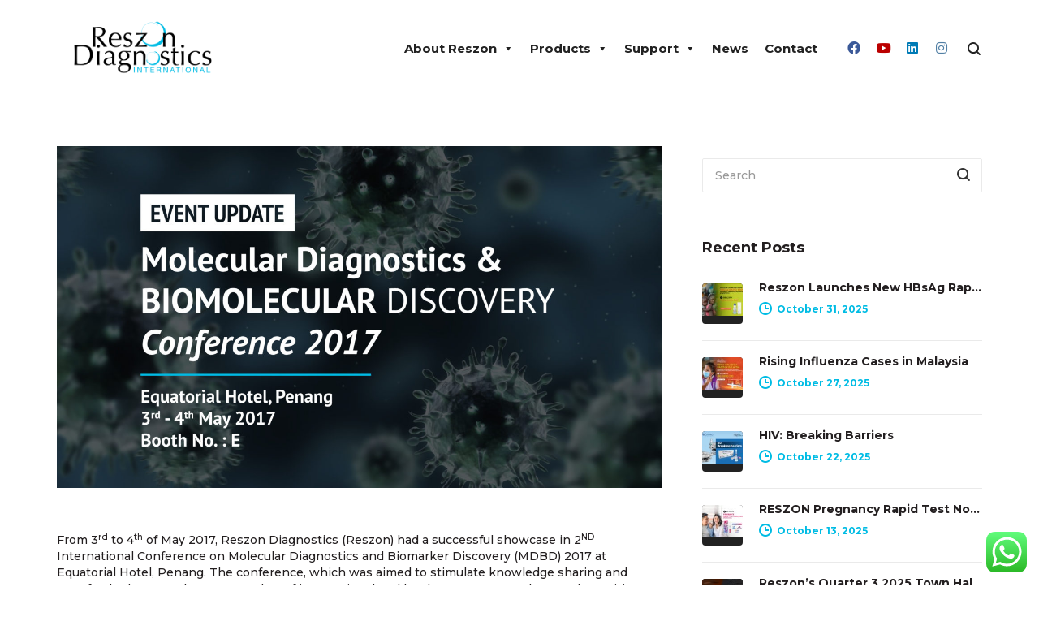

--- FILE ---
content_type: text/html; charset=UTF-8
request_url: https://reszonics.com/molecular-diagnostics-biomarker-discovery-mdbd-2017/
body_size: 35160
content:
<!DOCTYPE html>

<!--// OPEN HTML //-->
<html dir="ltr" lang="en-US" prefix="og: https://ogp.me/ns#">

	<!--// OPEN HEAD //-->
	<head>
	
		                        
            
            <!--// SITE META //-->
            <meta charset="UTF-8"/>
                        	                <meta name="viewport" content="width=device-width, initial-scale=1.0, maximum-scale=1"/>
                        
            <!--// PINGBACK & FAVICON //-->
            <link rel="pingback" href="https://reszonics.com/xmlrpc.php"/>

        <title>Molecular Diagnostics &amp; Biomarker Discovery (MDBD) 2017 - Reszonics</title>
    <script>function spbImageResizer_writeCookie(){the_cookie=document.cookie,the_cookie&&window.devicePixelRatio>=2&&(the_cookie="spb_image_resizer_pixel_ratio="+window.devicePixelRatio+";"+the_cookie,document.cookie=the_cookie)}spbImageResizer_writeCookie();</script>
    <script>function uplift_writeCookie(){the_cookie=document.cookie,the_cookie&&window.devicePixelRatio>=2&&(the_cookie="uplift_pixel_ratio="+window.devicePixelRatio+";"+the_cookie,document.cookie=the_cookie)}uplift_writeCookie();</script>
	<style>img:is([sizes="auto" i], [sizes^="auto," i]) { contain-intrinsic-size: 3000px 1500px }</style>
	
		<!-- All in One SEO 4.8.7 - aioseo.com -->
	<meta name="robots" content="max-image-preview:large" />
	<meta name="author" content="Editorial Reszon"/>
	<link rel="canonical" href="https://reszonics.com/molecular-diagnostics-biomarker-discovery-mdbd-2017/" />
	<meta name="generator" content="All in One SEO (AIOSEO) 4.8.7" />
		<meta property="og:locale" content="en_US" />
		<meta property="og:site_name" content="Reszonics - Manufacturer of Rapid Test Kits for Infectious Diseases (Dengue, COVID-19, HIV, Influenza, Filariasis, Typhoid, Malaria) and Drug of Abuse (DOA) Rapid Test" />
		<meta property="og:type" content="article" />
		<meta property="og:title" content="Molecular Diagnostics &amp; Biomarker Discovery (MDBD) 2017 - Reszonics" />
		<meta property="og:url" content="https://reszonics.com/molecular-diagnostics-biomarker-discovery-mdbd-2017/" />
		<meta property="og:image" content="https://reszonics.com/wp-content/uploads/2017/04/Reszon.png" />
		<meta property="og:image:secure_url" content="https://reszonics.com/wp-content/uploads/2017/04/Reszon.png" />
		<meta property="og:image:width" content="1995" />
		<meta property="og:image:height" content="960" />
		<meta property="article:published_time" content="2017-05-08T03:20:20+00:00" />
		<meta property="article:modified_time" content="2017-05-30T03:27:58+00:00" />
		<meta name="twitter:card" content="summary_large_image" />
		<meta name="twitter:title" content="Molecular Diagnostics &amp; Biomarker Discovery (MDBD) 2017 - Reszonics" />
		<meta name="twitter:image" content="https://reszonics.com/wp-content/uploads/2017/04/Reszon.png" />
		<script type="application/ld+json" class="aioseo-schema">
			{"@context":"https:\/\/schema.org","@graph":[{"@type":"BlogPosting","@id":"https:\/\/reszonics.com\/molecular-diagnostics-biomarker-discovery-mdbd-2017\/#blogposting","name":"Molecular Diagnostics & Biomarker Discovery (MDBD) 2017 - Reszonics","headline":"Molecular Diagnostics &#038; Biomarker Discovery (MDBD) 2017","author":{"@id":"https:\/\/reszonics.com\/author\/editorial-reszon\/#author"},"publisher":{"@id":"https:\/\/reszonics.com\/#organization"},"image":{"@type":"ImageObject","url":"https:\/\/reszonics.com\/wp-content\/uploads\/2017\/04\/IVD-Insider_May-2017_MDBD-e1496125573136.jpg","width":1351,"height":764},"datePublished":"2017-05-08T03:20:20+00:00","dateModified":"2017-05-30T03:27:58+00:00","inLanguage":"en-US","mainEntityOfPage":{"@id":"https:\/\/reszonics.com\/molecular-diagnostics-biomarker-discovery-mdbd-2017\/#webpage"},"isPartOf":{"@id":"https:\/\/reszonics.com\/molecular-diagnostics-biomarker-discovery-mdbd-2017\/#webpage"},"articleSection":"Reszon News, MDBD"},{"@type":"BreadcrumbList","@id":"https:\/\/reszonics.com\/molecular-diagnostics-biomarker-discovery-mdbd-2017\/#breadcrumblist","itemListElement":[{"@type":"ListItem","@id":"https:\/\/reszonics.com#listItem","position":1,"name":"Home","item":"https:\/\/reszonics.com","nextItem":{"@type":"ListItem","@id":"https:\/\/reszonics.com\/category\/news\/#listItem","name":"Reszon News"}},{"@type":"ListItem","@id":"https:\/\/reszonics.com\/category\/news\/#listItem","position":2,"name":"Reszon News","item":"https:\/\/reszonics.com\/category\/news\/","nextItem":{"@type":"ListItem","@id":"https:\/\/reszonics.com\/molecular-diagnostics-biomarker-discovery-mdbd-2017\/#listItem","name":"Molecular Diagnostics &#038; Biomarker Discovery (MDBD) 2017"},"previousItem":{"@type":"ListItem","@id":"https:\/\/reszonics.com#listItem","name":"Home"}},{"@type":"ListItem","@id":"https:\/\/reszonics.com\/molecular-diagnostics-biomarker-discovery-mdbd-2017\/#listItem","position":3,"name":"Molecular Diagnostics &#038; Biomarker Discovery (MDBD) 2017","previousItem":{"@type":"ListItem","@id":"https:\/\/reszonics.com\/category\/news\/#listItem","name":"Reszon News"}}]},{"@type":"Organization","@id":"https:\/\/reszonics.com\/#organization","name":"Reszonics","description":"Manufacturer of Rapid Test Kits for Infectious Diseases (Dengue, COVID-19, HIV, Influenza, Filariasis, Typhoid, Malaria) and Drug of Abuse (DOA) Rapid Test","url":"https:\/\/reszonics.com\/","logo":{"@type":"ImageObject","url":"https:\/\/reszonics.com\/wp-content\/uploads\/2017\/04\/Reszon.png","@id":"https:\/\/reszonics.com\/molecular-diagnostics-biomarker-discovery-mdbd-2017\/#organizationLogo","width":1995,"height":960},"image":{"@id":"https:\/\/reszonics.com\/molecular-diagnostics-biomarker-discovery-mdbd-2017\/#organizationLogo"}},{"@type":"Person","@id":"https:\/\/reszonics.com\/author\/editorial-reszon\/#author","url":"https:\/\/reszonics.com\/author\/editorial-reszon\/","name":"Editorial Reszon","image":{"@type":"ImageObject","@id":"https:\/\/reszonics.com\/molecular-diagnostics-biomarker-discovery-mdbd-2017\/#authorImage","url":"https:\/\/secure.gravatar.com\/avatar\/492a365f4850e212ecaf5d29fdba52a9f89e49e0247105d14bf9febffef03e4e?s=96&d=mm&r=g","width":96,"height":96,"caption":"Editorial Reszon"}},{"@type":"WebPage","@id":"https:\/\/reszonics.com\/molecular-diagnostics-biomarker-discovery-mdbd-2017\/#webpage","url":"https:\/\/reszonics.com\/molecular-diagnostics-biomarker-discovery-mdbd-2017\/","name":"Molecular Diagnostics & Biomarker Discovery (MDBD) 2017 - Reszonics","inLanguage":"en-US","isPartOf":{"@id":"https:\/\/reszonics.com\/#website"},"breadcrumb":{"@id":"https:\/\/reszonics.com\/molecular-diagnostics-biomarker-discovery-mdbd-2017\/#breadcrumblist"},"author":{"@id":"https:\/\/reszonics.com\/author\/editorial-reszon\/#author"},"creator":{"@id":"https:\/\/reszonics.com\/author\/editorial-reszon\/#author"},"image":{"@type":"ImageObject","url":"https:\/\/reszonics.com\/wp-content\/uploads\/2017\/04\/IVD-Insider_May-2017_MDBD-e1496125573136.jpg","@id":"https:\/\/reszonics.com\/molecular-diagnostics-biomarker-discovery-mdbd-2017\/#mainImage","width":1351,"height":764},"primaryImageOfPage":{"@id":"https:\/\/reszonics.com\/molecular-diagnostics-biomarker-discovery-mdbd-2017\/#mainImage"},"datePublished":"2017-05-08T03:20:20+00:00","dateModified":"2017-05-30T03:27:58+00:00"},{"@type":"WebSite","@id":"https:\/\/reszonics.com\/#website","url":"https:\/\/reszonics.com\/","name":"Reszonics","description":"Manufacturer of Rapid Test Kits for Infectious Diseases (Dengue, COVID-19, HIV, Influenza, Filariasis, Typhoid, Malaria) and Drug of Abuse (DOA) Rapid Test","inLanguage":"en-US","publisher":{"@id":"https:\/\/reszonics.com\/#organization"}}]}
		</script>
		<!-- All in One SEO -->

<link rel='dns-prefetch' href='//maps.google.com' />
<link rel='dns-prefetch' href='//platform-api.sharethis.com' />
<link rel='dns-prefetch' href='//www.googletagmanager.com' />
<link rel='dns-prefetch' href='//fonts.googleapis.com' />
<link rel='preconnect' href='https://fonts.gstatic.com' crossorigin />
<link rel="alternate" type="application/rss+xml" title="Reszonics &raquo; Feed" href="https://reszonics.com/feed/" />
<link rel="alternate" type="application/rss+xml" title="Reszonics &raquo; Comments Feed" href="https://reszonics.com/comments/feed/" />
<link rel="alternate" type="application/rss+xml" title="Reszonics &raquo; Molecular Diagnostics &#038; Biomarker Discovery (MDBD) 2017 Comments Feed" href="https://reszonics.com/molecular-diagnostics-biomarker-discovery-mdbd-2017/feed/" />
		<style>
			.lazyload,
			.lazyloading {
				max-width: 100%;
			}
		</style>
		
<!-- Facebook Meta -->
<meta property="og:title" content="Molecular Diagnostics &#038; Biomarker Discovery (MDBD) 2017 - Reszonics"/>
<meta property="og:type" content="article"/>
<meta property="og:url" content="https://reszonics.com/molecular-diagnostics-biomarker-discovery-mdbd-2017/"/>
<meta property="og:site_name" content="Reszonics"/>
<meta property="og:description" content="From 3rd to 4th of May 2017, Reszon Diagnostics (Reszon) had a successful showcase in 2ND International Conference on Molecular Diagnostics and Biomarker Discovery (MDBD) 2017 at Equatorial Hotel, Penang.">
<meta property="og:image" content="https://reszonics.com/wp-content/uploads/2017/04/IVD-Insider_May-2017_MDBD-e1496125573136.jpg"/>

<!-- Twitter Card data -->
<meta name="twitter:card" content="summary_large_image">
<meta name="twitter:title" content="Molecular Diagnostics &#038; Biomarker Discovery (MDBD) 2017">
<meta name="twitter:description" content="From 3rd to 4th of May 2017, Reszon Diagnostics (Reszon) had a successful showcase in 2ND International Conference on Molecular Diagnostics and Biomarker Discovery (MDBD) 2017 at Equatorial Hotel, Penang.">
<meta property="twitter:image:src" content="https://reszonics.com/wp-content/uploads/2017/04/IVD-Insider_May-2017_MDBD-e1496125573136.jpg"/>


<script type="text/javascript">
/* <![CDATA[ */
window._wpemojiSettings = {"baseUrl":"https:\/\/s.w.org\/images\/core\/emoji\/16.0.1\/72x72\/","ext":".png","svgUrl":"https:\/\/s.w.org\/images\/core\/emoji\/16.0.1\/svg\/","svgExt":".svg","source":{"concatemoji":"https:\/\/reszonics.com\/wp-includes\/js\/wp-emoji-release.min.js?ver=e3d153b865ceca248ef1e44777814c60"}};
/*! This file is auto-generated */
!function(s,n){var o,i,e;function c(e){try{var t={supportTests:e,timestamp:(new Date).valueOf()};sessionStorage.setItem(o,JSON.stringify(t))}catch(e){}}function p(e,t,n){e.clearRect(0,0,e.canvas.width,e.canvas.height),e.fillText(t,0,0);var t=new Uint32Array(e.getImageData(0,0,e.canvas.width,e.canvas.height).data),a=(e.clearRect(0,0,e.canvas.width,e.canvas.height),e.fillText(n,0,0),new Uint32Array(e.getImageData(0,0,e.canvas.width,e.canvas.height).data));return t.every(function(e,t){return e===a[t]})}function u(e,t){e.clearRect(0,0,e.canvas.width,e.canvas.height),e.fillText(t,0,0);for(var n=e.getImageData(16,16,1,1),a=0;a<n.data.length;a++)if(0!==n.data[a])return!1;return!0}function f(e,t,n,a){switch(t){case"flag":return n(e,"\ud83c\udff3\ufe0f\u200d\u26a7\ufe0f","\ud83c\udff3\ufe0f\u200b\u26a7\ufe0f")?!1:!n(e,"\ud83c\udde8\ud83c\uddf6","\ud83c\udde8\u200b\ud83c\uddf6")&&!n(e,"\ud83c\udff4\udb40\udc67\udb40\udc62\udb40\udc65\udb40\udc6e\udb40\udc67\udb40\udc7f","\ud83c\udff4\u200b\udb40\udc67\u200b\udb40\udc62\u200b\udb40\udc65\u200b\udb40\udc6e\u200b\udb40\udc67\u200b\udb40\udc7f");case"emoji":return!a(e,"\ud83e\udedf")}return!1}function g(e,t,n,a){var r="undefined"!=typeof WorkerGlobalScope&&self instanceof WorkerGlobalScope?new OffscreenCanvas(300,150):s.createElement("canvas"),o=r.getContext("2d",{willReadFrequently:!0}),i=(o.textBaseline="top",o.font="600 32px Arial",{});return e.forEach(function(e){i[e]=t(o,e,n,a)}),i}function t(e){var t=s.createElement("script");t.src=e,t.defer=!0,s.head.appendChild(t)}"undefined"!=typeof Promise&&(o="wpEmojiSettingsSupports",i=["flag","emoji"],n.supports={everything:!0,everythingExceptFlag:!0},e=new Promise(function(e){s.addEventListener("DOMContentLoaded",e,{once:!0})}),new Promise(function(t){var n=function(){try{var e=JSON.parse(sessionStorage.getItem(o));if("object"==typeof e&&"number"==typeof e.timestamp&&(new Date).valueOf()<e.timestamp+604800&&"object"==typeof e.supportTests)return e.supportTests}catch(e){}return null}();if(!n){if("undefined"!=typeof Worker&&"undefined"!=typeof OffscreenCanvas&&"undefined"!=typeof URL&&URL.createObjectURL&&"undefined"!=typeof Blob)try{var e="postMessage("+g.toString()+"("+[JSON.stringify(i),f.toString(),p.toString(),u.toString()].join(",")+"));",a=new Blob([e],{type:"text/javascript"}),r=new Worker(URL.createObjectURL(a),{name:"wpTestEmojiSupports"});return void(r.onmessage=function(e){c(n=e.data),r.terminate(),t(n)})}catch(e){}c(n=g(i,f,p,u))}t(n)}).then(function(e){for(var t in e)n.supports[t]=e[t],n.supports.everything=n.supports.everything&&n.supports[t],"flag"!==t&&(n.supports.everythingExceptFlag=n.supports.everythingExceptFlag&&n.supports[t]);n.supports.everythingExceptFlag=n.supports.everythingExceptFlag&&!n.supports.flag,n.DOMReady=!1,n.readyCallback=function(){n.DOMReady=!0}}).then(function(){return e}).then(function(){var e;n.supports.everything||(n.readyCallback(),(e=n.source||{}).concatemoji?t(e.concatemoji):e.wpemoji&&e.twemoji&&(t(e.twemoji),t(e.wpemoji)))}))}((window,document),window._wpemojiSettings);
/* ]]> */
</script>
<link rel='stylesheet' id='ht_ctc_main_css-css' href='https://reszonics.com/wp-content/plugins/click-to-chat-for-whatsapp/new/inc/assets/css/main.css?ver=4.30' type='text/css' media='all' />
<style id='wp-emoji-styles-inline-css' type='text/css'>

	img.wp-smiley, img.emoji {
		display: inline !important;
		border: none !important;
		box-shadow: none !important;
		height: 1em !important;
		width: 1em !important;
		margin: 0 0.07em !important;
		vertical-align: -0.1em !important;
		background: none !important;
		padding: 0 !important;
	}
</style>
<link rel='stylesheet' id='wp-block-library-css' href='https://reszonics.com/wp-includes/css/dist/block-library/style.min.css?ver=e3d153b865ceca248ef1e44777814c60' type='text/css' media='all' />
<style id='classic-theme-styles-inline-css' type='text/css'>
/*! This file is auto-generated */
.wp-block-button__link{color:#fff;background-color:#32373c;border-radius:9999px;box-shadow:none;text-decoration:none;padding:calc(.667em + 2px) calc(1.333em + 2px);font-size:1.125em}.wp-block-file__button{background:#32373c;color:#fff;text-decoration:none}
</style>
<style id='global-styles-inline-css' type='text/css'>
:root{--wp--preset--aspect-ratio--square: 1;--wp--preset--aspect-ratio--4-3: 4/3;--wp--preset--aspect-ratio--3-4: 3/4;--wp--preset--aspect-ratio--3-2: 3/2;--wp--preset--aspect-ratio--2-3: 2/3;--wp--preset--aspect-ratio--16-9: 16/9;--wp--preset--aspect-ratio--9-16: 9/16;--wp--preset--color--black: #000000;--wp--preset--color--cyan-bluish-gray: #abb8c3;--wp--preset--color--white: #ffffff;--wp--preset--color--pale-pink: #f78da7;--wp--preset--color--vivid-red: #cf2e2e;--wp--preset--color--luminous-vivid-orange: #ff6900;--wp--preset--color--luminous-vivid-amber: #fcb900;--wp--preset--color--light-green-cyan: #7bdcb5;--wp--preset--color--vivid-green-cyan: #00d084;--wp--preset--color--pale-cyan-blue: #8ed1fc;--wp--preset--color--vivid-cyan-blue: #0693e3;--wp--preset--color--vivid-purple: #9b51e0;--wp--preset--gradient--vivid-cyan-blue-to-vivid-purple: linear-gradient(135deg,rgba(6,147,227,1) 0%,rgb(155,81,224) 100%);--wp--preset--gradient--light-green-cyan-to-vivid-green-cyan: linear-gradient(135deg,rgb(122,220,180) 0%,rgb(0,208,130) 100%);--wp--preset--gradient--luminous-vivid-amber-to-luminous-vivid-orange: linear-gradient(135deg,rgba(252,185,0,1) 0%,rgba(255,105,0,1) 100%);--wp--preset--gradient--luminous-vivid-orange-to-vivid-red: linear-gradient(135deg,rgba(255,105,0,1) 0%,rgb(207,46,46) 100%);--wp--preset--gradient--very-light-gray-to-cyan-bluish-gray: linear-gradient(135deg,rgb(238,238,238) 0%,rgb(169,184,195) 100%);--wp--preset--gradient--cool-to-warm-spectrum: linear-gradient(135deg,rgb(74,234,220) 0%,rgb(151,120,209) 20%,rgb(207,42,186) 40%,rgb(238,44,130) 60%,rgb(251,105,98) 80%,rgb(254,248,76) 100%);--wp--preset--gradient--blush-light-purple: linear-gradient(135deg,rgb(255,206,236) 0%,rgb(152,150,240) 100%);--wp--preset--gradient--blush-bordeaux: linear-gradient(135deg,rgb(254,205,165) 0%,rgb(254,45,45) 50%,rgb(107,0,62) 100%);--wp--preset--gradient--luminous-dusk: linear-gradient(135deg,rgb(255,203,112) 0%,rgb(199,81,192) 50%,rgb(65,88,208) 100%);--wp--preset--gradient--pale-ocean: linear-gradient(135deg,rgb(255,245,203) 0%,rgb(182,227,212) 50%,rgb(51,167,181) 100%);--wp--preset--gradient--electric-grass: linear-gradient(135deg,rgb(202,248,128) 0%,rgb(113,206,126) 100%);--wp--preset--gradient--midnight: linear-gradient(135deg,rgb(2,3,129) 0%,rgb(40,116,252) 100%);--wp--preset--font-size--small: 13px;--wp--preset--font-size--medium: 20px;--wp--preset--font-size--large: 36px;--wp--preset--font-size--x-large: 42px;--wp--preset--spacing--20: 0.44rem;--wp--preset--spacing--30: 0.67rem;--wp--preset--spacing--40: 1rem;--wp--preset--spacing--50: 1.5rem;--wp--preset--spacing--60: 2.25rem;--wp--preset--spacing--70: 3.38rem;--wp--preset--spacing--80: 5.06rem;--wp--preset--shadow--natural: 6px 6px 9px rgba(0, 0, 0, 0.2);--wp--preset--shadow--deep: 12px 12px 50px rgba(0, 0, 0, 0.4);--wp--preset--shadow--sharp: 6px 6px 0px rgba(0, 0, 0, 0.2);--wp--preset--shadow--outlined: 6px 6px 0px -3px rgba(255, 255, 255, 1), 6px 6px rgba(0, 0, 0, 1);--wp--preset--shadow--crisp: 6px 6px 0px rgba(0, 0, 0, 1);}:where(.is-layout-flex){gap: 0.5em;}:where(.is-layout-grid){gap: 0.5em;}body .is-layout-flex{display: flex;}.is-layout-flex{flex-wrap: wrap;align-items: center;}.is-layout-flex > :is(*, div){margin: 0;}body .is-layout-grid{display: grid;}.is-layout-grid > :is(*, div){margin: 0;}:where(.wp-block-columns.is-layout-flex){gap: 2em;}:where(.wp-block-columns.is-layout-grid){gap: 2em;}:where(.wp-block-post-template.is-layout-flex){gap: 1.25em;}:where(.wp-block-post-template.is-layout-grid){gap: 1.25em;}.has-black-color{color: var(--wp--preset--color--black) !important;}.has-cyan-bluish-gray-color{color: var(--wp--preset--color--cyan-bluish-gray) !important;}.has-white-color{color: var(--wp--preset--color--white) !important;}.has-pale-pink-color{color: var(--wp--preset--color--pale-pink) !important;}.has-vivid-red-color{color: var(--wp--preset--color--vivid-red) !important;}.has-luminous-vivid-orange-color{color: var(--wp--preset--color--luminous-vivid-orange) !important;}.has-luminous-vivid-amber-color{color: var(--wp--preset--color--luminous-vivid-amber) !important;}.has-light-green-cyan-color{color: var(--wp--preset--color--light-green-cyan) !important;}.has-vivid-green-cyan-color{color: var(--wp--preset--color--vivid-green-cyan) !important;}.has-pale-cyan-blue-color{color: var(--wp--preset--color--pale-cyan-blue) !important;}.has-vivid-cyan-blue-color{color: var(--wp--preset--color--vivid-cyan-blue) !important;}.has-vivid-purple-color{color: var(--wp--preset--color--vivid-purple) !important;}.has-black-background-color{background-color: var(--wp--preset--color--black) !important;}.has-cyan-bluish-gray-background-color{background-color: var(--wp--preset--color--cyan-bluish-gray) !important;}.has-white-background-color{background-color: var(--wp--preset--color--white) !important;}.has-pale-pink-background-color{background-color: var(--wp--preset--color--pale-pink) !important;}.has-vivid-red-background-color{background-color: var(--wp--preset--color--vivid-red) !important;}.has-luminous-vivid-orange-background-color{background-color: var(--wp--preset--color--luminous-vivid-orange) !important;}.has-luminous-vivid-amber-background-color{background-color: var(--wp--preset--color--luminous-vivid-amber) !important;}.has-light-green-cyan-background-color{background-color: var(--wp--preset--color--light-green-cyan) !important;}.has-vivid-green-cyan-background-color{background-color: var(--wp--preset--color--vivid-green-cyan) !important;}.has-pale-cyan-blue-background-color{background-color: var(--wp--preset--color--pale-cyan-blue) !important;}.has-vivid-cyan-blue-background-color{background-color: var(--wp--preset--color--vivid-cyan-blue) !important;}.has-vivid-purple-background-color{background-color: var(--wp--preset--color--vivid-purple) !important;}.has-black-border-color{border-color: var(--wp--preset--color--black) !important;}.has-cyan-bluish-gray-border-color{border-color: var(--wp--preset--color--cyan-bluish-gray) !important;}.has-white-border-color{border-color: var(--wp--preset--color--white) !important;}.has-pale-pink-border-color{border-color: var(--wp--preset--color--pale-pink) !important;}.has-vivid-red-border-color{border-color: var(--wp--preset--color--vivid-red) !important;}.has-luminous-vivid-orange-border-color{border-color: var(--wp--preset--color--luminous-vivid-orange) !important;}.has-luminous-vivid-amber-border-color{border-color: var(--wp--preset--color--luminous-vivid-amber) !important;}.has-light-green-cyan-border-color{border-color: var(--wp--preset--color--light-green-cyan) !important;}.has-vivid-green-cyan-border-color{border-color: var(--wp--preset--color--vivid-green-cyan) !important;}.has-pale-cyan-blue-border-color{border-color: var(--wp--preset--color--pale-cyan-blue) !important;}.has-vivid-cyan-blue-border-color{border-color: var(--wp--preset--color--vivid-cyan-blue) !important;}.has-vivid-purple-border-color{border-color: var(--wp--preset--color--vivid-purple) !important;}.has-vivid-cyan-blue-to-vivid-purple-gradient-background{background: var(--wp--preset--gradient--vivid-cyan-blue-to-vivid-purple) !important;}.has-light-green-cyan-to-vivid-green-cyan-gradient-background{background: var(--wp--preset--gradient--light-green-cyan-to-vivid-green-cyan) !important;}.has-luminous-vivid-amber-to-luminous-vivid-orange-gradient-background{background: var(--wp--preset--gradient--luminous-vivid-amber-to-luminous-vivid-orange) !important;}.has-luminous-vivid-orange-to-vivid-red-gradient-background{background: var(--wp--preset--gradient--luminous-vivid-orange-to-vivid-red) !important;}.has-very-light-gray-to-cyan-bluish-gray-gradient-background{background: var(--wp--preset--gradient--very-light-gray-to-cyan-bluish-gray) !important;}.has-cool-to-warm-spectrum-gradient-background{background: var(--wp--preset--gradient--cool-to-warm-spectrum) !important;}.has-blush-light-purple-gradient-background{background: var(--wp--preset--gradient--blush-light-purple) !important;}.has-blush-bordeaux-gradient-background{background: var(--wp--preset--gradient--blush-bordeaux) !important;}.has-luminous-dusk-gradient-background{background: var(--wp--preset--gradient--luminous-dusk) !important;}.has-pale-ocean-gradient-background{background: var(--wp--preset--gradient--pale-ocean) !important;}.has-electric-grass-gradient-background{background: var(--wp--preset--gradient--electric-grass) !important;}.has-midnight-gradient-background{background: var(--wp--preset--gradient--midnight) !important;}.has-small-font-size{font-size: var(--wp--preset--font-size--small) !important;}.has-medium-font-size{font-size: var(--wp--preset--font-size--medium) !important;}.has-large-font-size{font-size: var(--wp--preset--font-size--large) !important;}.has-x-large-font-size{font-size: var(--wp--preset--font-size--x-large) !important;}
:where(.wp-block-post-template.is-layout-flex){gap: 1.25em;}:where(.wp-block-post-template.is-layout-grid){gap: 1.25em;}
:where(.wp-block-columns.is-layout-flex){gap: 2em;}:where(.wp-block-columns.is-layout-grid){gap: 2em;}
:root :where(.wp-block-pullquote){font-size: 1.5em;line-height: 1.6;}
</style>
<link rel='stylesheet' id='contact-form-7-css' href='https://reszonics.com/wp-content/plugins/contact-form-7/includes/css/styles.css?ver=6.1.3' type='text/css' media='all' />
<style id='contact-form-7-inline-css' type='text/css'>
.wpcf7 .wpcf7-recaptcha iframe {margin-bottom: 0;}.wpcf7 .wpcf7-recaptcha[data-align="center"] > div {margin: 0 auto;}.wpcf7 .wpcf7-recaptcha[data-align="right"] > div {margin: 0 0 0 auto;}
</style>
<link rel='stylesheet' id='spb-frontend-css' href='https://reszonics.com/wp-content/plugins/swift-framework/includes/page-builder/frontend-assets/css/spb-styles.css' type='text/css' media='all' />
<link rel='stylesheet' id='swift-slider-min-css' href='https://reszonics.com/wp-content/plugins/swift-framework/includes/swift-slider/assets/css/swift-slider.min.css' type='text/css' media='all' />
<link rel='stylesheet' id='megamenu-css' href='https://reszonics.com/wp-content/uploads/maxmegamenu/style.css?ver=308c31' type='text/css' media='all' />
<link rel='stylesheet' id='dashicons-css' href='https://reszonics.com/wp-includes/css/dashicons.min.css?ver=e3d153b865ceca248ef1e44777814c60' type='text/css' media='all' />
<link rel='stylesheet' id='bootstrap-css' href='https://reszonics.com/wp-content/themes/uplift/css/bootstrap.min.css?ver=3.3.5' type='text/css' media='all' />
<link rel='stylesheet' id='font-awesome-v5-css' href='https://reszonics.com/wp-content/themes/uplift/css/font-awesome.min.css?ver=5.2.0' type='text/css' media='all' />
<link rel='stylesheet' id='font-awesome-v4shims-css' href='https://reszonics.com/wp-content/themes/uplift/css/v4-shims.min.css' type='text/css' media='all' />
<link rel='stylesheet' id='uplift-iconfont-css' href='https://reszonics.com/wp-content/themes/uplift/css/iconfont.css' type='text/css' media='all' />
<link rel='stylesheet' id='uplift-main-css' href='https://reszonics.com/wp-content/themes/uplift/css/main.css' type='text/css' media='all' />
<link rel='stylesheet' id='uplift-responsive-css' href='https://reszonics.com/wp-content/themes/uplift/css/sf-responsive.css' type='text/css' media='all' />
<link rel='stylesheet' id='uplift-style-css' href='https://reszonics.com/wp-content/themes/uplift/style.css' type='text/css' media='all' />
<link rel='stylesheet' id='cf7cf-style-css' href='https://reszonics.com/wp-content/plugins/cf7-conditional-fields/style.css?ver=2.6.5' type='text/css' media='all' />
<link rel="preload" as="style" href="https://fonts.googleapis.com/css?family=Montserrat:100,200,300,400,500,600,700,800,900,100italic,200italic,300italic,400italic,500italic,600italic,700italic,800italic,900italic&#038;display=swap&#038;ver=1750391560" /><link rel="stylesheet" href="https://fonts.googleapis.com/css?family=Montserrat:100,200,300,400,500,600,700,800,900,100italic,200italic,300italic,400italic,500italic,600italic,700italic,800italic,900italic&#038;display=swap&#038;ver=1750391560" media="print" onload="this.media='all'"><noscript><link rel="stylesheet" href="https://fonts.googleapis.com/css?family=Montserrat:100,200,300,400,500,600,700,800,900,100italic,200italic,300italic,400italic,500italic,600italic,700italic,800italic,900italic&#038;display=swap&#038;ver=1750391560" /></noscript><script type="text/javascript" src="https://reszonics.com/wp-includes/js/jquery/jquery.min.js?ver=3.7.1" id="jquery-core-js"></script>
<script type="text/javascript" src="https://reszonics.com/wp-includes/js/jquery/jquery-migrate.min.js?ver=3.4.1" id="jquery-migrate-js"></script>
<script type="text/javascript" src="https://reszonics.com/wp-content/plugins/swift-framework/public/js/lib/imagesloaded.pkgd.min.js" id="imagesLoaded-js"></script>
<script type="text/javascript" src="https://reszonics.com/wp-content/plugins/swift-framework/public/js/lib/jquery.viewports.min.js" id="jquery-viewports-js"></script>
<script type="text/javascript" src="https://reszonics.com/wp-content/themes/uplift/js/lib/plyr.js" id="plyr-js"></script>
<script type="text/javascript" src="//platform-api.sharethis.com/js/sharethis.js#source=googleanalytics-wordpress#product=ga&amp;property=620e00f6c768f2001a826d21" id="googleanalytics-platform-sharethis-js"></script>

<!-- Google tag (gtag.js) snippet added by Site Kit -->
<!-- Google Analytics snippet added by Site Kit -->
<script type="text/javascript" src="https://www.googletagmanager.com/gtag/js?id=GT-NS9VCPS" id="google_gtagjs-js" async></script>
<script type="text/javascript" id="google_gtagjs-js-after">
/* <![CDATA[ */
window.dataLayer = window.dataLayer || [];function gtag(){dataLayer.push(arguments);}
gtag("set","linker",{"domains":["reszonics.com"]});
gtag("js", new Date());
gtag("set", "developer_id.dZTNiMT", true);
gtag("config", "GT-NS9VCPS");
/* ]]> */
</script>
<link rel="https://api.w.org/" href="https://reszonics.com/wp-json/" /><link rel="alternate" title="JSON" type="application/json" href="https://reszonics.com/wp-json/wp/v2/posts/841" /><link rel="EditURI" type="application/rsd+xml" title="RSD" href="https://reszonics.com/xmlrpc.php?rsd" />
<link rel="alternate" title="oEmbed (JSON)" type="application/json+oembed" href="https://reszonics.com/wp-json/oembed/1.0/embed?url=https%3A%2F%2Freszonics.com%2Fmolecular-diagnostics-biomarker-discovery-mdbd-2017%2F" />
<link rel="alternate" title="oEmbed (XML)" type="text/xml+oembed" href="https://reszonics.com/wp-json/oembed/1.0/embed?url=https%3A%2F%2Freszonics.com%2Fmolecular-diagnostics-biomarker-discovery-mdbd-2017%2F&#038;format=xml" />
<meta name="generator" content="Redux 4.5.8" /><meta name="generator" content="Site Kit by Google 1.165.0" />			<script type="text/javascript">
			var ajaxurl = 'https://reszonics.com/wp-admin/admin-ajax.php';
			</script>
					<script>
			document.documentElement.className = document.documentElement.className.replace('no-js', 'js');
		</script>
				<style>
			.no-js img.lazyload {
				display: none;
			}

			figure.wp-block-image img.lazyloading {
				min-width: 150px;
			}

			.lazyload,
			.lazyloading {
				--smush-placeholder-width: 100px;
				--smush-placeholder-aspect-ratio: 1/1;
				width: var(--smush-image-width, var(--smush-placeholder-width)) !important;
				aspect-ratio: var(--smush-image-aspect-ratio, var(--smush-placeholder-aspect-ratio)) !important;
			}

						.lazyload, .lazyloading {
				opacity: 0;
			}

			.lazyloaded {
				opacity: 1;
				transition: opacity 400ms;
				transition-delay: 0ms;
			}

					</style>
		<meta name="generator" content="Elementor 3.32.5; features: e_font_icon_svg, additional_custom_breakpoints; settings: css_print_method-external, google_font-enabled, font_display-swap">
<!--[if lt IE 9]><script data-cfasync="false" src="https://reszonics.com/wp-content/themes/uplift/js/respond.js"></script><script data-cfasync="false" src="https://reszonics.com/wp-content/themes/uplift/js/html5shiv.js"></script><![endif]-->			<style>
				.e-con.e-parent:nth-of-type(n+4):not(.e-lazyloaded):not(.e-no-lazyload),
				.e-con.e-parent:nth-of-type(n+4):not(.e-lazyloaded):not(.e-no-lazyload) * {
					background-image: none !important;
				}
				@media screen and (max-height: 1024px) {
					.e-con.e-parent:nth-of-type(n+3):not(.e-lazyloaded):not(.e-no-lazyload),
					.e-con.e-parent:nth-of-type(n+3):not(.e-lazyloaded):not(.e-no-lazyload) * {
						background-image: none !important;
					}
				}
				@media screen and (max-height: 640px) {
					.e-con.e-parent:nth-of-type(n+2):not(.e-lazyloaded):not(.e-no-lazyload),
					.e-con.e-parent:nth-of-type(n+2):not(.e-lazyloaded):not(.e-no-lazyload) * {
						background-image: none !important;
					}
				}
			</style>
			<meta name="generator" content="Powered by Slider Revolution 6.6.8 - responsive, Mobile-Friendly Slider Plugin for WordPress with comfortable drag and drop interface." />
<link rel="icon" href="https://reszonics.com/wp-content/uploads/2017/04/cropped-Reszon_web-logo-32x32.jpg" sizes="32x32" />
<link rel="icon" href="https://reszonics.com/wp-content/uploads/2017/04/cropped-Reszon_web-logo-192x192.jpg" sizes="192x192" />
<link rel="apple-touch-icon" href="https://reszonics.com/wp-content/uploads/2017/04/cropped-Reszon_web-logo-180x180.jpg" />
<meta name="msapplication-TileImage" content="https://reszonics.com/wp-content/uploads/2017/04/cropped-Reszon_web-logo-270x270.jpg" />
<script>function setREVStartSize(e){
			//window.requestAnimationFrame(function() {
				window.RSIW = window.RSIW===undefined ? window.innerWidth : window.RSIW;
				window.RSIH = window.RSIH===undefined ? window.innerHeight : window.RSIH;
				try {
					var pw = document.getElementById(e.c).parentNode.offsetWidth,
						newh;
					pw = pw===0 || isNaN(pw) || (e.l=="fullwidth" || e.layout=="fullwidth") ? window.RSIW : pw;
					e.tabw = e.tabw===undefined ? 0 : parseInt(e.tabw);
					e.thumbw = e.thumbw===undefined ? 0 : parseInt(e.thumbw);
					e.tabh = e.tabh===undefined ? 0 : parseInt(e.tabh);
					e.thumbh = e.thumbh===undefined ? 0 : parseInt(e.thumbh);
					e.tabhide = e.tabhide===undefined ? 0 : parseInt(e.tabhide);
					e.thumbhide = e.thumbhide===undefined ? 0 : parseInt(e.thumbhide);
					e.mh = e.mh===undefined || e.mh=="" || e.mh==="auto" ? 0 : parseInt(e.mh,0);
					if(e.layout==="fullscreen" || e.l==="fullscreen")
						newh = Math.max(e.mh,window.RSIH);
					else{
						e.gw = Array.isArray(e.gw) ? e.gw : [e.gw];
						for (var i in e.rl) if (e.gw[i]===undefined || e.gw[i]===0) e.gw[i] = e.gw[i-1];
						e.gh = e.el===undefined || e.el==="" || (Array.isArray(e.el) && e.el.length==0)? e.gh : e.el;
						e.gh = Array.isArray(e.gh) ? e.gh : [e.gh];
						for (var i in e.rl) if (e.gh[i]===undefined || e.gh[i]===0) e.gh[i] = e.gh[i-1];
											
						var nl = new Array(e.rl.length),
							ix = 0,
							sl;
						e.tabw = e.tabhide>=pw ? 0 : e.tabw;
						e.thumbw = e.thumbhide>=pw ? 0 : e.thumbw;
						e.tabh = e.tabhide>=pw ? 0 : e.tabh;
						e.thumbh = e.thumbhide>=pw ? 0 : e.thumbh;
						for (var i in e.rl) nl[i] = e.rl[i]<window.RSIW ? 0 : e.rl[i];
						sl = nl[0];
						for (var i in nl) if (sl>nl[i] && nl[i]>0) { sl = nl[i]; ix=i;}
						var m = pw>(e.gw[ix]+e.tabw+e.thumbw) ? 1 : (pw-(e.tabw+e.thumbw)) / (e.gw[ix]);
						newh =  (e.gh[ix] * m) + (e.tabh + e.thumbh);
					}
					var el = document.getElementById(e.c);
					if (el!==null && el) el.style.height = newh+"px";
					el = document.getElementById(e.c+"_wrapper");
					if (el!==null && el) {
						el.style.height = newh+"px";
						el.style.display = "block";
					}
				} catch(e){
					console.log("Failure at Presize of Slider:" + e)
				}
			//});
		  };</script>
		<style type="text/css" id="wp-custom-css">
			.rev-btn.rev-withicon i {
	font-weight:900;
}

nav.std-menu ul.sub-menu > li > a {
font-size:12px;
}

#mega-menu-wrap-main_navigation #mega-menu-main_navigation > li.mega-menu-megamenu > ul.mega-sub-menu li.mega-menu-columns-2-of-5{
width: 33.333%;
}

#mega-menu-wrap-main_navigation #mega-menu-main_navigation > li.mega-menu-megamenu > ul.mega-sub-menu li.mega-menu-columns-1-of-5{
width: 33.333%;	
}

		</style>
		<style id="sf_uplift_options-dynamic-css" title="dynamic-css" class="redux-options-output">#logo h1, #logo h2, #mobile-logo h1{font-weight:400;font-style:normal;color:#222;font-size:24px;}body,nav.std-menu ul.sub-menu,ul.mega-sub-menu,blockquote.blockquote1, blockquote.blockquote1 p{font-family:Montserrat;line-height:20px;font-weight:500;font-style:normal;font-size:14px;}h1,.impact-text,.impact-text > p,.impact-text-large,.impact-text-large > p,h3.countdown-subject, .swiper-slide .caption-content > h2, #jckqv h1, .spb_tweets_slider_widget .tweet-text, .modal-header h3{font-family:Montserrat;line-height:48px;font-weight:700;font-style:normal;font-size:25px;}h2,.blog-item .quote-excerpt, .spb-row-expand-text{font-family:Montserrat;line-height:36px;font-weight:700;font-style:normal;font-size:24px;}h3, .single_variation_wrap .single_variation span.price, .sf-promo-bar p.standard,  .sf-promo-bar.text-size-standard p, .sf-icon-box-animated-alt .front .back-title{font-family:Montserrat;line-height:20px;font-weight:700;font-style:normal;font-size:18px;}h4{font-family:Montserrat;line-height:20px;font-weight:700;font-style:normal;font-size:17px;}h5,blockquote.blockquote2,blockquote.blockquote2 p,blockquote.pullquote,blockquote.pullquote p,.faq-item .faq-text:before{font-family:Montserrat;line-height:22px;font-weight:400;font-style:normal;font-size:16px;}h6{font-family:Montserrat;text-transform:none;line-height:14px;font-weight:600;font-style:normal;font-size:14px;}#main-nav, #header nav, .vertical-menu nav, .header-9#header-section #main-nav, #overlay-menu nav, .sf-pushnav-menu nav, #mobile-menu, #one-page-nav li .hover-caption, .mobile-search-form input[type="text"]{font-family:Montserrat;font-weight:700;font-style:normal;font-size:16px;}</style><style type="text/css">.sf-elem-bf,.sf-elem-bt,.sf-elem-br,.sf-elem-bb,.sf-elem-bl {border-color:#eaeaea;}.sf-accent-bg,.funded-bar .bar {background-color:#7eced5;}.sf-accent {color:#7eced5;}.sf-accent-border {border-color:#7eced5;}.sf-accent-hover:hover {color:#7eced5;}.loved-item:hover .loved-count,.flickr-widget li,.portfolio-grid li,figcaption .product-added,.woocommerce .widget_layered_nav ul li.chosen > *,.woocommerce .widget_layered_nav ul li.chosen small.count,.woocommerce .widget_layered_nav_filters ul li a {background-color:#7eced5;color:#ffffff;}a:hover,a:focus,#sidebar a:hover,.pagination-wrap a:hover,.carousel-nav a:hover,.portfolio-pagination div:hover > i,#footer a:hover,.beam-me-up a:hover span,.portfolio-item .portfolio-item-permalink,.read-more-link,.blog-item .read-more,.blog-item-details a:hover,.author-link,span.dropcap2,.spb_divider.go_to_top a,.item-link:hover,#header-translation p a,#breadcrumbs a:hover,.ui-widget-content a:hover,#product-img-slider li a.zoom:hover,.article-body-wrap .share-links a:hover,ul.member-contact li a:hover,.bag-product a.remove:hover,.bag-product-title a:hover,#back-to-top:hover,ul.member-contact li a:hover,.fw-video-link-image:hover i,.ajax-search-results .all-results:hover,.search-result h5 a:hover .ui-state-default a:hover,.fw-video-link-icon:hover,.fw-video-close:hover {color:#7eced5;}.carousel-wrap > a:hover {color:#7eced5!important;}.read-more i:before,.read-more em:before {color:#7eced5;}span.dropcap4 {color:#7eced5;border-color:#7eced5;}span.highlighted {background-color:rgba(126,206,213,0.5);}textarea:focus,input:focus,input[type="text"]:focus,input[type="email"]:focus,textarea:focus,.bypostauthor .comment-wrap .comment-avatar,.search-form input:focus,.wpcf7 input:focus,.wpcf7 textarea:focus,.ginput_container input:focus,.ginput_container textarea:focus,.mymail-form input:focus,.mymail-form textarea:focus,input[type="tel"]:focus,input[type="number"]:focus {border-color:#7eced5!important;}nav .menu ul li:first-child:after,.navigation a:hover > .nav-text,.returning-customer a:hover {border-bottom-color:#7eced5;}nav .menu ul ul li:first-child:after {border-right-color:#7eced5;}.spb_impact_text .spb_call_text,pre[class*="language-"] {border-left-color:#7eced5;}.spb_impact_text .spb_button span {color:#fff;}a[rel="tooltip"],ul.member-contact li a,a.text-link,.tags-wrap .tags a,.logged-in-as a,.comment-meta-actions .edit-link,.comment-meta-actions .comment-reply {border-color:#00bce4;}.super-search-go {border-color:#7eced5!important;}.super-search-go:hover {background:#7eced5!important;border-color:#7eced5!important;}#one-page-nav li a:hover > i {background:#7eced5;}#one-page-nav li.selected a:hover > i {border-color:#7eced5;}#one-page-nav li .hover-caption {background:#7eced5;color:#ffffff;}#one-page-nav li .hover-caption:after {border-left-color:#7eced5;}#sidebar-progress-menu ul li {border-color:#eaeaea;}#sidebar-progress-menu ul li a {color:#231f20;}#sidebar-progress-menu ul li.read a {color:#00bce4;}#sidebar-progress-menu ul li.reading a {color:#7eced5;}#sidebar-progress-menu ul li.read .progress {background-color:#eaeaea;}#sidebar-progress-menu ul li.reading .progress {background-color:#7eced5;}body {color:#231f20;}h1,h1 a,h3.countdown-subject {color:#231f20;}h2,h2 a {color:#231f20;}h3,h3 a {color:#231f20;}h4,h4 a,.carousel-wrap > a {color:#231f20;}h5,h5 a {color:#231f20;}h6,h6 a {color:#231f20;}table {border-bottom-color:#eaeaea;}table td {border-top-color:#eaeaea;}.read-more-button {color:#7eced5;}.sf-hover-svg path {stroke:#7eced5;}.player-video .player-controls {border-color:#eaeaea;}.player-controls button {color:#00bce4;}.player-controls button.tab-focus,.player-controls button:hover,.player-progress-played[value] {color:#7eced5;}.sf-headline.loading-bar .sf-words-wrapper::after,.sf-headline.clip .sf-words-wrapper::after,.sf-headline.type .sf-words-wrapper::after,.sf-headline.type .sf-words-wrapper.selected {background:#7eced5;}.sf-headline.type .sf-words-wrapper.selected b {color:#ffffff;}#sf-home-preloader,#site-loading {background-color:#fff;}.loading-bar-transition .pace .pace-progress {background-color:#7eced5;}body,.layout-fullwidth #container {background-color:#fff;}.inner-container-wrap,#main-container .inner-container-wrap,.tm-toggle-button-wrap a {background-color:#fff;}.single-product.page-heading-fancy .product-main {background-color:#fff;}.spb-row-container[data-top-style="slant-ltr"]:before,.spb-row-container[data-top-style="slant-rtl"]:before,.spb-row-container[data-bottom-style="slant-ltr"]:after,.spb-row-container[data-bottom-style="slant-rtr"]:after {background-color:#fff;}a,.ui-widget-content a {color:#00bce4;}a:hover,a:focus {color:#7eced5;}ul.bar-styling li:not(.selected) > a:hover,ul.bar-styling li > .comments-likes:hover {color:#ffffff;background:#7eced5;border-color:#7eced5;}ul.bar-styling li > .comments-likes:hover * {color:#ffffff!important;}ul.bar-styling li > a,ul.bar-styling li > div,ul.page-numbers li > a,ul.page-numbers li > span,.curved-bar-styling,ul.bar-styling li > form input,.spb_directory_filter_below {border-color:#eaeaea;}ul.bar-styling li > a,ul.bar-styling li > span,ul.bar-styling li > div,ul.bar-styling li > form input {background-color:#fff;}.pagination-wrap ul li a {border-color:#eaeaea!important;background-color:#f7f7f7!important;color:#222!important;}ul.page-numbers li > a:hover,ul.page-numbers li > span.current,.pagination-wrap ul li > a:hover,.pagination-wrap ul li span {border-color:#eaeaea!important;background-color:#fff!important;color:#222!important;}input[type="text"],input[type="email"],input[type="password"],textarea,select,.wpcf7 input[type="text"],.wpcf7 input[type="email"],.wpcf7 textarea,.wpcf7 select,.ginput_container input[type="text"],.ginput_container input[type="email"],.ginput_container textarea,.ginput_container select,.mymail-form input[type="text"],.mymail-form input[type="email"],.mymail-form textarea,.mymail-form select,input[type="date"],input[type="tel"],input.input-text,input[type="number"],.select2-container .select2-choice {border-color:#eaeaea;background-color:#fff;color:#999;}.select2-container .select2-choice>.select2-chosen {color:#999!important;}#commentform p[class^="comment-form-"]:before,span.wpcf7-form-control-wrap.name:before,span.wpcf7-form-control-wrap.email:before,span.wpcf7-form-control-wrap.subject:before,span.wpcf7-form-control-wrap.message:before {color:#999;}::-webkit-input-placeholder {color:#999!important;}:-moz-placeholder {color:#999!important;}::-moz-placeholder {color:#999!important;}:-ms-input-placeholder {color:#999!important;}input[type=submit],button[type=submit],input[type="file"],.wpcf7 input.wpcf7-submit[type=submit],.gform_wrapper input[type="submit"],.gform_wrapper input[type="submit"]:hover {background:#7eced5;color:#ffffff;}input[type=submit]:hover,button[type=submit]:hover,.wpcf7 input.wpcf7-submit[type=submit]:hover,.gform_wrapper input[type=submit]:hover,.mymail-form input[type=submit]:hover {background:rgba( 96,176,183,1 );color:#ffffff;}.modal-header {background:#f7f7f7;}.modal-content {background:#fff;}.modal-header h3,.modal-header .close {color:#231f20;}.modal-header .close:hover {color:#7eced5;}#account-modal .nav-tabs li.active span {border-bottom-color:#7eced5;}.recent-post .post-details,.portfolio-item h5.portfolio-subtitle,.search-item-content time,.search-item-content span,.portfolio-details-wrap .date {color:#222;}.select2-drop,.select2-drop-active {border-color:#eaeaea;}.owl-pagination .owl-page span {background-color:#231f20;}.owl-pagination .read-more i::before {color:#231f20;}.owl-pagination .read-more:hover i::before {color:#7eced5;}.owl-pagination .owl-page:hover span,.owl-pagination .owl-page.active a {background-color:rgba( 96,176,183,1 );}#top-bar {background:#fff;border-bottom-color:#eaeaea;}#top-bar .tb-text {color:#444;}#top-bar .tb-text > a,#top-bar nav .menu > li > a {color:#999;}#top-bar .menu li {border-left-color:#eaeaea;border-right-color:#eaeaea;}#top-bar .menu > li > a,#top-bar .menu > li.parent:after {color:#999;}#top-bar .menu > li > a:hover,#top-bar a:hover {color:#7eced5;}.header-wrap #header,.header-standard-overlay #header,.vertical-header .header-wrap #header-section,#header-section .is-sticky #header.sticky-header {background-color:#fff;}.fs-search-open .header-wrap #header,.fs-search-open .header-standard-overlay #header,.fs-search-open .vertical-header .header-wrap #header-section,.fs-search-open #header-section .is-sticky #header.sticky-header {background-color:#7eced5;}.fs-supersearch-open .header-wrap #header,.fs-supersearch-open .header-standard-overlay #header,.fs-supersearch-open .vertical-header .header-wrap #header-section,.fs-supersearch-open #header-section .is-sticky #header.sticky-header {background-color:#7eced5;border-bottom-color:transparent;}.overlay-menu-open .header-wrap #header,.overlay-menu-open .header-standard-overlay #header,.overlay-menu-open .vertical-header .header-wrap #header-section,.overlay-menu-open #header-section .is-sticky #header.sticky-header {background-color:#7eced5;border-bottom-color:transparent;}#sf-header-banner {background-color:#fff;border-bottom:2px solid#e3e3e3;}#sf-header-banner {color:#222;}#sf-header-banner a {color:#333;}#sf-header-banner a:hover {color:#7eced5;}.header-left,.header-right,.vertical-menu-bottom .copyright {color:#222;}.header-left a,.header-right a,.vertical-menu-bottom .copyright a,.header-left ul.menu > li > a.header-search-link-alt,.header-left ul.menu > li > a.header-search-link,.header-right ul.menu > li > a.header-search-link,.header-right ul.menu > li > a.header-search-link-alt {color:#222;}.aux-item nav .menu > li.menu-item > a,.aux-item nav.std-menu .menu > li > a,.aux-item nav.std-menu .menu > li > span {color:#222;}.header-left a:hover,.header-right a:hover,.vertical-menu-bottom .copyright a:hover {color:#7eced5;}.header-left ul.menu > li:hover > a.header-search-link-alt,.header-right ul.menu > li:hover > a.header-search-link-alt {color:#7eced5!important;}#header-search a:hover,.super-search-close:hover {color:#7eced5;}.sf-super-search {background-color:rgba( 96,176,183,1 );}.sf-super-search .search-options .ss-dropdown ul {background-color:#7eced5;}.sf-super-search .search-options .ss-dropdown ul li a {color:#ffffff;}.sf-super-search .search-options .ss-dropdown ul li a:hover {color:rgba( 96,176,183,1 );}.sf-super-search .search-options .ss-dropdown > span,.sf-super-search .search-options input {color:#7eced5;border-bottom-color:#7eced5;}.sf-super-search .search-options .ss-dropdown ul li .fa-check {color:rgba( 96,176,183,1 );}.sf-super-search-go:hover,.sf-super-search-close:hover{background-color:#7eced5;border-color:#7eced5;color:#ffffff;}.header-languages .current-language {color:#333;}.search-item-content time {color:#f0f0f0;}.header-left .aux-item,.header-right .aux-item {padding-left:5px;padding-right:5px;}.aux-item .std-menu.cart-wishlist {margin-left:0;margin-right:0;}#header-section header,.header-wrap #header-section .is-sticky #header.sticky-header,#main-nav {border-bottom-color:#eaeaea;}#contact-slideout {background:#fff;}#mega-menu-wrap-main_navigation #mega-menu-main_navigation {text-align:center;}nav > .mega-menu-wrap {background:transparent;}nav > .mega-menu-wrap ul.mega-menu > li.mega-menu-item.mega-toggle-on > a,nav > .mega-menu-wrap ul.mega-menu > li:hover > a:not(.sf-button),nav > .mega-menu-wrap ul.mega-menu > li.mega-menu-item > a.mega-menu-link:focus {color:#7eced5!important;}nav > .mega-menu-wrap ul.mega-menu > li.mega-menu-megamenu > ul.mega-sub-menu,nav > .mega-menu-wrap ul.mega-menu > li.mega-menu-flyout ul.mega-sub-menu,nav > .mega-menu-wrap ul.mega-menu > li.mega-menu-flyout ul.mega-sub-menu li.mega-menu-item a.mega-menu-link {background:#f9f9f9!important;}nav > .mega-menu-wrap ul.mega-menu > li.mega-menu-flyout ul.mega-sub-menu li.mega-menu-item a.mega-menu-link {background:transparent;color:#999;}nav.std-menu ul.sub-menu > li,nav.std-menu ul.mega-sub-menu li.mega-menu-item a.mega-menu-link,#header li.mega-menu-flyout ul.mega-sub-menu li.mega-menu-item > a.mega-menu-link {border-color:#f0f0f0;}.full-center nav#main-navigation {width:80%;}nav .mega-menu ul.mega-sub-menu li.mega-menu-item > a,nav .mega-menu ul.mega-sub-menu li > span,nav.std-menu ul.mega-sub-menu {white-space:normal;color:#999;}nav > .mega-menu-wrap ul.mega-menu > li.mega-menu-flyout ul.mega-sub-menu li.mega-menu-item:hover > a.mega-menu-link {color:#7eced5;}li.mega-menu-megamenu > ul.mega-sub-menu li.mega-menu-item li.mega-menu-item > a.mega-menu-link,nav.std-menu .mega-menu-wrap li.mega-menu-megamenu ul.mega-sub-menu li.mega-menu-item-has-children > ul.mega-sub-menu {color:#999;}nav.std-menu .mega-menu-wrap li.mega-menu-megamenu ul.mega-sub-menu li.mega-menu-item-has-children > ul.mega-sub-menu a:hover,nav.std-menu .mega-menu-wrap li.mega-menu-megamenu ul.mega-sub-menu li.mega-menu-item-has-children > ul.mega-sub-menu a.mega-menu-link:hover {color:#7eced5;}#mobile-top-text,#mobile-header {background-color:#fff;border-bottom-color:#eaeaea;}#mobile-top-text,#mobile-logo h1 {color:#222;}#mobile-top-text a,#mobile-header a {color:#222;}#mobile-header a {color:#222;}#mobile-header .hamburger-inner,#mobile-header .hamburger-inner::before,#mobile-header .hamburger-inner::after {background-color:#222;}#mobile-header .mobile-menu-link:hover .hamburger-inner,#mobile-header .mobile-menu-link:hover .hamburger-inner::before,#mobile-header .mobile-menu-link:hover .hamburger-inner::after {background-color:#7eced5;}#mobile-header a.mobile-menu-link span.menu-bars,#mobile-header a.mobile-menu-link span.menu-bars:before,#mobile-header a.mobile-menu-link span.menu-bars:after {background-color:#222;}#mobile-header a.mobile-menu-link:hover span.menu-bars,#mobile-header a.mobile-menu-link:hover span.menu-bars:before,#mobile-header a.mobile-menu-link:hover span.menu-bars:after {background-color:#7eced5;}#mobile-menu-wrap,#mobile-cart-wrap {background-color:#fff;color:#222;}.mh-overlay #mobile-menu-wrap,.mh-overlay #mobile-cart-wrap {background-color:transparent;}.mh-menu-show #mobile-menu-wrap,.mh-cart-show #mobile-cart-wrap,.mobile-menu-aux {background-color:#fff;}.mobile-search-form input[type="text"] {color:#222;background-color:#eee;}.mobile-search-form ::-webkit-input-placeholder {color:#222!important;}.mobile-search-form :-moz-placeholder {color:#222!important;}.mobile-search-form ::-moz-placeholder {color:#222!important;}.mobile-search-form :-ms-input-placeholder {color:#222!important;}#mobile-menu-wrap a,#mobile-cart-wrap a:not(.sf-button) {color:#222;}#mobile-menu-wrap .shopping-bag-item a > span.num-items {background-color:#222;color:#fff;}#mobile-menu-wrap a:not(.sf-button):hover,#mobile-cart-wrap a:not(.sf-button):hover,#mobile-menu ul li.menu-item > a:hover,#mobile-menu ul.alt-mobile-menu > li > a:hover {color:#7eced5!important;}#mobile-menu-wrap .bag-buttons a.wishlist-button {color:#222;}#mobile-menu ul li.parent > a:after {color:#222;}#mobile-cart-wrap .shopping-bag-item > a.cart-contents,#mobile-cart-wrap .bag-product,#mobile-cart-wrap .bag-empty {border-bottom-color:#eee;}#mobile-menu ul li,.mobile-cart-menu li,.mobile-cart-menu .bag-header,.mobile-cart-menu .bag-product,.mobile-cart-menu .bag-empty {border-color:#eee;}a.mobile-menu-link span,a.mobile-menu-link span:before,a.mobile-menu-link span:after {background:#222;}a.mobile-menu-link:hover span,a.mobile-menu-link:hover span:before,a.mobile-menu-link:hover span:after {background:#7eced5;}#mobile-cart-wrap .bag-buttons > a.bag-button {color:#222!important;border-color:#222;}#mobile-cart-wrap .bag-product a.remove {color:#222!important;}#mobile-cart-wrap .bag-product a.remove:hover {color:#7eced5!important;}#logo.has-img,.header-left,.header-right {height:120px;}#mobile-logo {max-height:100px;}#mobile-logo.has-img img {max-height:100px;width:auto!important;}.full-center #logo.has-img a > img {max-height:100;}.browser-ie #logo {width:1995px;}#logo.has-img a {padding:10px 0;}.header-2 #logo.has-img img {max-height:100px;}#logo.has-img img {max-height:100px;}#logo.has-img a {height:120px;}.full-center #main-navigation ul.menu > li > a,.full-center nav.float-alt-menu ul.menu > li > a,.full-center nav > .mega-menu-wrap ul.mega-menu > li.mega-menu-item,.split-menu nav > .mega-menu-wrap ul.mega-menu > li.mega-menu-item,.split-menu ul.menu > li,.header-1 .split-menu .no-menu,#sf-full-header-search,.float-menu nav > .mega-menu-wrap ul.mega-menu > li.mega-menu-item,#mega-menu-wrap-main_navigation #mega-menu-main_navigation > li.mega-menu-item,#mega-menu-wrap-main_navigation #mega-menu-main_navigation > li.mega-menu-item > a.mega-menu-link,#mega-menu-wrap-split_nav_left #mega-menu-split_nav_left > li.mega-menu-item,#mega-menu-wrap-split_nav_right #mega-menu-split_nav_right > li.mega-menu-item {height:120px;line-height:120px;}#main-nav #mega-menu-wrap-main_navigation #mega-menu-main_navigation > li.mega-menu-item,#main-nav #mega-menu-wrap-main_navigation #mega-menu-main_navigation > li.mega-menu-item > a.mega-menu-link{height:auto;line-height:inherit;}.full-center #header,.full-center .float-menu,.full-center #logo.no-img,.header-split .float-menu,.header-1 .split-menu,.header-4 .header-right {height:120px;}.full-center nav li.menu-item.sf-mega-menu > ul.sub-menu,.full-center .ajax-search-wrap {top:120px!important;}.browser-ff #logo a {height:120px;}.full-center #logo {max-height:120px;}#header-sticky-wrapper {height:120px!important;}.header-6 #header .header-left,.header-6 #header .header-right,.header-6 #logo {height:120px;line-height:120px;}.header-6 #logo.has-img a > img {padding:0;}#mega-menu-wrap-main_navigation #mega-menu-main_navigation>li.mega-menu-item.sf-menu-item-btn>a.mega-menu-link{line-height:52px;}#main-nav,.header-wrap[class*="page-header-naked"] #header-section .is-sticky #main-nav {background-color:#fff;border-bottom-color:#eaeaea;}.header-divide {background-color:#f0f0f0;}.show-menu {background-color:rgba( 96,176,183,1 );color:#ffffff;}nav .menu .sub-menu .parent > a:after {border-left-color:#07c1b6;}nav .menu ul.sub-menu,nav .menu ul.mega-sub-menu,li.menu-item.sf-mega-menu > ul.sub-menu > div {background-color:#f9f9f9;}nav.std-menu ul.sub-menu:before {border-bottom-color:#f9f9f9;}nav .menu ul.sub-menu li.menu-item,nav .menu ul.mega-sub-menu li.mega-menu-item {border-top-color:#f0f0f0;border-top-style:solid;}nav .menu > li.menu-item > a,nav.std-menu .menu > li > a,nav .mega-menu li.mega-menu-item > a:not(.sf-button),nav.std-menu .menu > li > span {color:#414141;}#main-nav ul.menu > li,#main-nav ul.menu > li:first-child,#main-nav ul.menu > li:first-child,.full-center nav#main-navigation ul.menu > li,.full-center nav#main-navigation ul.menu > li:first-child,.full-center #header nav.float-alt-menu ul.menu > li {border-color:#f0f0f0;}#main-nav ul.menu > li,.full-center nav#main-navigation ul.menu > li,.full-center nav.float-alt-menu ul.menu > li,.full-center #header nav.float-alt-menu ul.menu > li {border-width:0!important;}.full-center nav#main-navigation ul.menu > li:first-child {border-width:0;margin-left:-15px;}nav .menu > li.menu-item:hover > a,nav.std-menu .menu > li:hover > a {color:#7eced5;}nav .menu > li.current-menu-ancestor > a,nav .menu > li.current-menu-item > a,nav .menu > li.current-scroll-item > a,#mega-menu-wrap-main_navigation #mega-menu-main_navigation > li.mega-menu-item.current-scroll-item > a.mega-menu-link,#mobile-menu .menu ul li.current-menu-item > a,nav .mega-menu > li.mega-current-menu-item > a:not(.sf-button),nav .mega-menu > li.mega-current_page_item > a:not(.sf-button) {color:#303030;}.aux-currency .wcml_currency_switcher.sub-menu li.wcml-active-currency {color:#303030!important;}.shopping-bag-item a > span.num-items {background-color:#7eced5;color:#ffffff;}.header-left ul.sub-menu > li > a:hover,.header-right ul.sub-menu > li > a:hover,.aux-currency .wcml_currency_switcher.sub-menu li:hover{color:#7eced5;}.shopping-bag-item a > span.num-items:after {border-color:#7eced5;}.page-header-naked-light .sticky-wrapper:not(.is-sticky) .shopping-bag-item:hover a > span.num-items,.page-header-naked-dark .sticky-wrapper:not(.is-sticky) .shopping-bag-item:hover a > span.num-items {color:#fff}.page-header-naked-light .sticky-wrapper:not(.is-sticky) .shopping-bag-item:hover a > span.num-items:after,.page-header-naked-dark .sticky-wrapper:not(.is-sticky) .shopping-bag-item:hover a > span.num-items:after {border-color:#7eced5;}nav .menu ul.sub-menu li.menu-item > a,nav .menu ul.sub-menu li > span,nav.std-menu ul.sub-menu {color:#999;}.bag-buttons a.bag-button,.bag-buttons a.wishlist-button {color:#999!important;}.bag-product a.remove,.woocommerce .bag-product a.remove {color:#999!important;}.bag-product a.remove:hover,.woocommerce .bag-product a.remove:hover {color:#7eced5!important;}nav .menu ul.sub-menu li.menu-item:hover > a,nav .menu ul.mega-sub-menu li.mega-menu-item:hover > a,.bag-product a.remove:hover {color:#7eced5!important;}nav .menu li.parent > a:after,nav .menu li.parent > a:after:hover,.ajax-search-wrap:after {color:#414141;}nav .menu ul.sub-menu li.current-menu-ancestor > a,nav .menu ul.sub-menu li.current-menu-item > a {color:#333!important;}#main-nav .header-right ul.menu > li,.wishlist-item {border-left-color:#f0f0f0;}.bag-header,.bag-product,.bag-empty,.wishlist-empty {border-color:#f0f0f0;}.bag-buttons a.checkout-button,.bag-buttons a.create-account-button,.woocommerce input.button.alt,.woocommerce .alt-button,.woocommerce button.button.alt,#jckqv .cart .add_to_cart_button,#jckqv .button,#jckqv .cart .button,.woocommerce .single_add_to_cart_button.button.alt,.woocommerce button.single_add_to_cart_button.button.alt {background:#7eced5;color:rgba(255,255,255,0.7);}.woocommerce .button.update-cart-button:hover {background:#7eced5;color:#ffffff;}.woocommerce input.button.alt:hover,.woocommerce .alt-button:hover,.woocommerce button.button.alt:hover,#jckqv .cart .add_to_cart_button:hover,#jckqv .cart .button:hover {background:#7eced5;color:#ffffff;}.shopping-bag:before,nav .menu ul.sub-menu li:first-child:before {border-bottom-color:#07c1b6;}.page-header-naked-light .sticky-wrapper:not(.is-sticky) a.menu-bars-link:hover span,.page-header-naked-light .sticky-wrapper:not(.is-sticky) a.menu-bars-link:hover span:before,.page-header-naked-light .sticky-wrapper:not(.is-sticky) a.menu-bars-link:hover span:after,.page-header-naked-dark .sticky-wrapper:not(.is-sticky) a.menu-bars-link:hover span,.page-header-naked-dark .sticky-wrapper:not(.is-sticky) a.menu-bars-link:hover span:before,.page-header-naked-dark .sticky-wrapper:not(.is-sticky) a.menu-bars-link:hover span:after {background:#7eced5;}nav.std-menu ul.sub-menu,ul.mega-sub-menu {font-size:16px!important;}a.menu-bars-link span,a.menu-bars-link span:before,a.menu-bars-link span:after {background:#222;}a.menu-bars-link:hover span,a.menu-bars-link:hover span:before,a.menu-bars-link:hover span:after {background:#7eced5!important;}.overlay-menu-open .header-wrap {background-color:#fff;}.overlay-menu-open .header-wrap #header {background-color:transparent!important;}.overlay-menu-open #logo h1,.overlay-menu-open .header-left,.overlay-menu-open .header-right,.overlay-menu-open .header-left a,.overlay-menu-open .header-right a {color:#d9f0f2!important;}#overlay-menu nav li.menu-item > a,.overlay-menu-open a.menu-bars-link,#overlay-menu .fs-overlay-close,.sf-pushnav-menu nav li.menu-item > a,.sf-pushnav-menu nav ul.sub-menu li.menu-item > a,.sf-pushnav a {color:#d9f0f2;}.overlay-menu-open a.menu-bars-link span:before,.overlay-menu-open a.menu-bars-link span:after {background:#d9f0f2!important;}.fs-supersearch-open .fs-supersearch-link,.fs-search-open .fs-header-search-link {color:#d9f0f2!important;}#overlay-menu,.sf-pushnav {background-color:#7eced5;}#overlay-menu,.sf-pushnav #fullscreen-search,#fullscreen-supersearch {background-color:rgba(126,206,213,0.95);}#overlay-menu nav li.menu-item:hover > a,.sf-pushnav-menu nav li.menu-item:hover > a,.sf-pushnav-menu nav ul.sub-menu li.menu-item:hover > a,.sf-pushnav a:hover {color:#fff!important;}#fullscreen-supersearch .sf-super-search {color:#c5e7eb!important;}#fullscreen-supersearch .sf-super-search .search-options .ss-dropdown > span,#fullscreen-supersearch .sf-super-search .search-options input {color:#d9f0f2!important;}#fullscreen-supersearch .sf-super-search .search-options .ss-dropdown > span:hover,#fullscreen-supersearch .sf-super-search .search-options input:hover {color:#fff!important;}#fullscreen-supersearch .sf-super-search .search-go a.sf-button {background-color:#7eced5!important;}#fullscreen-supersearch .sf-super-search .search-go a.sf-button:hover {background-color:rgba( 96,176,183,1 )!important;border-color:rgba( 96,176,183,1 )!important;color:#ffffff!important;}#fullscreen-search .fs-overlay-close,#fullscreen-search .search-wrap .title,.fs-search-bar,.fs-search-bar input#fs-search-input,#fullscreen-search .search-result-pt h3 {color:#c5e7eb;}#fullscreen-search ::-webkit-input-placeholder {color:#c5e7eb!important;}#fullscreen-search :-moz-placeholder {color:#c5e7eb!important;}#fullscreen-search ::-moz-placeholder {color:#c5e7eb!important;}#fullscreen-search :-ms-input-placeholder {color:#c5e7eb!important;}#fullscreen-search .container1 > div,#fullscreen-search .container2 > div,#fullscreen-search .container3 > div {background-color:#c5e7eb;}li.sf-menu-item-new-badge:before {background-color:#7eced5;}li.sf-menu-item-new-badge:after,li.mega-menu-item > a.mega-menu-link sup.new-badge,#main-navigation li.mega-menu-item > a.mega-menu-link sup.new-badge {background-color:#7eced5;color:#fff ;}li.mega-menu-item > a.mega-menu-link sup.new-badge:before {border-top-color:#7eced5;}#sf-pushnav-close path {stroke:#d9f0f2}.sf-side-slideout {background-color:#f7f7f7;}.sf-side-slideout .vertical-menu nav .menu li > a,.sf-side-slideout .vertical-menu nav .menu li.parent > a:after,.sf-side-slideout .vertical-menu nav .menu > li ul.sub-menu > li > a {color:#fff;}.sf-side-slideout .vertical-menu nav .menu li.menu-item {border-color:#ccc;}.sf-side-slideout .vertical-menu nav .menu li:hover > a,.sf-side-slideout .vertical-menu nav .menu li.parent:hover > a:after,.sf-side-slideout .vertical-menu nav .menu > li ul.sub-menu > li:hover > a {color:#7eced5!important;}.contact-menu-link.slide-open {color:#7eced5;}.woocommerce .woocommerce-breadcrumb,#breadcrumbs {color:#777;}#breadcrumbs a,#breadcrumbs i {color:#aaa;}.woocommerce .woocommerce-breadcrumb a,.woocommerce-breadcrumb span {color:#aaa;}figure.animated-overlay.thumb-media-audio {border-color:#eaeaea;background-color:#fff;}figure.animated-overlay figcaption {background-color:#7eced5;}figure.animated-overlay figcaption{background:-webkit-gradient(linear,left top,left bottom,color-stop(25%,rgba(126,206,213,0.40)),to(rgba(126,206,213,0.90)));background:-webkit-linear-gradient(top,rgba(126,206,213,0.40) 25%,rgba(126,206,213,0.90) 100%);background:linear-gradient(to bottom,rgba(126,206,213,0.40) 25%,rgba(126,206,213,0.90) 100%);}figure.animated-overlay figcaption * {color:#fff;}figcaption .thumb-info-alt > i,.gallery-item figcaption .thumb-info > i,.gallery-hover figcaption .thumb-info > i {background-color:#fff;color:#7eced5;}figcaption .thumb-info .name-divide {background-color:#fff;}.article-divider {background:#eaeaea;}.post-pagination-wrap {background-color:#444;}.post-pagination-wrap .next-article > *,.post-pagination-wrap .next-article a,.post-pagination-wrap .prev-article > *,.post-pagination-wrap .prev-article a {color:#fff;}.post-pagination-wrap .next-article a:hover,.post-pagination-wrap .prev-article a:hover,.author-bio a.author-more-link {color:#7eced5;}.article-extras {background-color:#f7f7f7;}.review-bar {background-color:#f7f7f7;}.review-bar .bar,.review-overview-wrap .overview-circle {background-color:#2e2e36;color:#fff;}.article-extras,.post-info .post-details-wrap {border-color:#eaeaea;}.comment-meta .comment-date {color:#00bce4;}.comment-meta-actions a {color:#7eced5;}.widget ul li,.widget.widget_lip_most_loved_widget li {border-color:#eaeaea;}.widget.widget_lip_most_loved_widget li {background:#fff;border-color:#eaeaea;}.widget_lip_most_loved_widget .loved-item > span {color:#222;}ul.wp-tag-cloud li > a {border-color:#eaeaea;color:#00bce4;}.widget .tagcloud a:hover,#footer .widget .tagcloud a:hover,ul.wp-tag-cloud li:hover > a,ul.wp-tag-cloud li:hover:before {background-color:#7eced5;border-color:#7eced5;color:#ffffff;}ul.wp-tag-cloud li:hover:after {border-color:#7eced5;background-color:#ffffff;}.loved-item .loved-count > i {color:#231f20;background:#eaeaea;}.subscribers-list li > a.social-circle {color:#ffffff;background:rgba( 96,176,183,1 );}.subscribers-list li:hover > a.social-circle {color:#fbfbfb;background:#7eced5;}.sidebar .widget_categories ul > li a,.sidebar .widget_archive ul > li a,.sidebar .widget_nav_menu ul > li a,.sidebar .widget_meta ul > li a,.sidebar .widget_recent_entries ul > li,.widget_product_categories ul > li a,.widget_layered_nav ul > li a,.widget_display_replies ul > li a,.widget_display_forums ul > li a,.widget_display_topics ul > li a {color:#00bce4;}.sidebar .widget_categories ul > li a:hover,.sidebar .widget_archive ul > li a:hover,.sidebar .widget_nav_menu ul > li a:hover,.widget_nav_menu ul > li.current-menu-item a,.sidebar .widget_meta ul > li a:hover,.sidebar .widget_recent_entries ul > li a:hover,.widget_product_categories ul > li a:hover,.widget_layered_nav ul > li a:hover,.widget_edd_categories_tags_widget ul li a:hover,.widget_display_replies ul li,.widget_display_forums ul > li a:hover,.widget_display_topics ul > li a:hover {color:#7eced5;}#calendar_wrap caption {border-bottom-color:rgba( 96,176,183,1 );}.sidebar .widget_calendar tbody tr > td a {color:#ffffff;background-color:rgba( 96,176,183,1 );}.sidebar .widget_calendar tbody tr > td a:hover {background-color:#7eced5;}.sidebar .widget_calendar tfoot a {color:rgba( 96,176,183,1 );}.sidebar .widget_calendar tfoot a:hover {color:#7eced5;}.widget_calendar #calendar_wrap,.widget_calendar th,.widget_calendar tbody tr > td,.widget_calendar tbody tr > td.pad {border-color:#eaeaea;}.sidebar .widget hr {border-color:#eaeaea;}.widget ul.flickr_images li a:after,.portfolio-grid li a:after {color:#ffffff;}.loved-item:hover .loved-count > svg .stroke {stroke:#ffffff;}.loved-item:hover .loved-count > svg .fill {fill:#ffffff;}.recent-posts-list li {border-color:#eaeaea;}.recent-posts-list li .recent-post-title {color:#231f20;}.recent-posts-list li .recent-post-title:hover {color:#7eced5;}.fw-row .spb_portfolio_widget .title-wrap {border-bottom-color:#eaeaea;}.masonry-items .portfolio-item-details {background:#f7f7f7;}.masonry-items .blog-item .blog-details-wrap:before {background-color:#f7f7f7;}.share-links > a:hover {color:#7eced5;}.portfolio-item.masonry-item .portfolio-item-details {background:#fff;border-color:#eaeaea;}.portfolio-categories,.portfolio-categories li a {border-color:#eaeaea;color:#231f20;}.portfolio-categories li:hover a {border-color:#7eced5;color:#7eced5;}.item-details time,.item-details .client,.client,.item-details .project {border-color:#eaeaea;}#infscr-loading .spinner > div {background:#eaeaea;}.blog-aux-options,.blog-aux-options li a {border-color:#eaeaea;}.blog-aux-options li a {color:#231f20;}.blog-filter-wrap ul.wp-tag-cloud li > a {color:#00bce4;}.blog-aux-options li.selected a {color:#7eced5;}.blog-aux-options li.selected a::after {background:#fff;border-left-color:#eaeaea;border-bottom-color:#eaeaea;}.blog-filter-wrap .aux-list li a {border-color:#eaeaea;}.blog-filter-wrap .aux-list li:hover a {border-color:#7eced5;}.mini-items .blog-details-wrap,.blog-item .blog-item-aux,.mini-items .mini-alt-wrap,.mini-items .mini-alt-wrap .quote-excerpt,.mini-items .mini-alt-wrap .link-excerpt,.masonry-items .blog-item .quote-excerpt,.masonry-items .blog-item .link-excerpt,.timeline-items .standard-post-content .quote-excerpt,.timeline-items .standard-post-content .link-excerpt,.post-info,.author-info-wrap,.body-text .link-pages,.page-content .link-pages,.posts-type-list .recent-post,.standard-items .blog-item .standard-post-content {border-color:#eaeaea;}.standard-post-date,.timeline {background:#eaeaea;}.timeline-item-content-wrap .blog-details-wrap {background:#fff;border-color:#eaeaea;}.timeline-item-format-icon-bg {background:#fff;}.timeline-items .format-quote .standard-post-content:before,.timeline-items .standard-post-content.no-thumb:before {border-left-color:#f7f7f7;}.search-item-img .img-holder {background:#f7f7f7;border-color:#eaeaea;}.masonry-items .blog-item .masonry-item-wrap {background:#f7f7f7;}.single .pagination-wrap,ul.post-filter-tabs li a {border-color:#eaeaea;}.mini-item-details,.blog-item-details,.blog-item-details a {color:#00bce4;}.related-item figure {background-color:rgba( 96,176,183,1 );color:#ffffff}.required {color:#ee3c59;}.post-item-details .comments-likes a i,.post-item-details .comments-likes a span {color:#231f20;}.posts-type-list .recent-post:hover h4 {color:#7eced5}.masonry-items .blog-item .details-wrap {border-color:#eaeaea;background-color:#fff;}.instagram-item .inst-overlay .date:before {color:#7eced5;}.blog-grid-items .blog-item.tweet-item .grid-no-image {border-color:#eaeaea;background-color:#fff;}.blog-item .side-details .comments-wrapper {border-color:#eaeaea;}.standard-items.alt-styling .blog-item .standard-post-content {background:#fff;}.standard-items.alt-styling .blog-item.quote .standard-post-content,.mini-items .blog-item.quote .mini-alt-wrap {background:#231f20;color:#fff;}#respond .form-submit input[type=submit] {background-color:#7eced5;color:#ffffff;}#respond .form-submit input[type=submit]:hover {background-color:rgba( 96,176,183,1 );color:#ffffff;}.post-details-wrap .tags-wrap,.post-details-wrap .comments-likes {border-color:#eaeaea;}.sticky-post-icon {color:#7eced5;}.timeline-items::before {background:#eaeaea;}.timeline-item-format-icon,.timeline-item-format-icon::before {border-color:#eaeaea;}.load-more-btn,.blog-load-more-pagination #infscr-loading,.products-load-more-pagination #infscr-loading,.portfolio-load-more-pagination #infscr-loading {background:#f7f7f7;}.blog-item .author a.tweet-link,.blog-item-aux .date:before {color:#7eced5;}#comments-list li .comment-wrap {border-color:#eaeaea;}.side-post-info .post-share .share-link {color:#7eced5;}.sf-button.accent {color:#ffffff;background-color:#7eced5;border-color:#7eced5;}.sf-button.sf-icon-reveal.accent {color:#ffffff!important;background-color:#7eced5!important;}a.sf-button.stroke-to-fill {color:#00bce4;}.sf-button.accent.bordered .sf-button-border {border-color:#7eced5;}a.sf-button.bordered.accent {color:#7eced5;border-color:#7eced5;}a.sf-button.bordered.accent:hover {color:#ffffff;}a.sf-button.rotate-3d span.text:before {color:#ffffff;background-color:#7eced5;}.sf-button.accent:hover,.sf-button.bordered.accent:hover {background-color:rgba( 96,176,183,1 );border-color:rgba( 96,176,183,1 );color:#ffffff;}a.sf-button,a.sf-button:hover,#footer a.sf-button:hover {background-image:none;color:#fff;}a.sf-button.white:hover {color:#222!important;}a.sf-button.transparent-dark {color:#231f20!important;}a.sf-button.transparent-light:hover,a.sf-button.transparent-dark:hover {color:#7eced5!important;}.title-wrap a.sf-button:hover {color:#7eced5!important;}.carousel-wrap a.carousel-prev,.carousel-wrap a.carousel-next {border-color:#eaeaea;}.sf-icon-cont {border-color:#eaeaea;}.sf-icon-cont:hover {border-color:#7eced5;}.sf-icon-box-animated-alt.animated-stroke-style {border-color:#eaeaea;}.sf-icon-box-animated .front {background:#f7f7f7;}.sf-icon-box-animated .front h3 {color:#231f20;}.sf-icon-box-animated .back {background:#7eced5;}.sf-icon-box-animated .back,.sf-icon-box-animated .back h3 {color:#ffffff;}.spb_icon_box_grid .spb_icon_box .divider-line {background-color:#7eced5;}.spb_icon_box_grid .spb_icon_box:hover h3,.spb_icon_box_grid .spb_icon_box:hover .grid-icon-wrap i.sf-icon {color:#7eced5;}.spb_icon_box_grid .spb_icon_box:hover .outline-svg svg path {stroke:#7eced5;}.borderframe img {border-color:#eaeaea;}span.dropcap3 {background:#000;color:#fff;}.spb_divider,.spb_divider.go_to_top_icon1,.spb_divider.go_to_top_icon2,.testimonials > li,.tm-toggle-button-wrap,.tm-toggle-button-wrap a,.portfolio-details-wrap,.spb_divider.go_to_top a,.widget_search form input {border-color:#eaeaea;}.spb_divider.go_to_top_icon1 a,.spb_divider.go_to_top_icon2 a {background:#fff;}.divider-wrap h3.divider-heading:before,.divider-wrap h3.divider-heading:after {background:#eaeaea;}.spb_tabs .ui-tabs .ui-tabs-panel,.spb_content_element .ui-tabs .ui-tabs-nav,.ui-tabs .ui-tabs-nav li {border-color:#eaeaea;}.spb_tabs .ui-tabs .ui-tabs-panel,.ui-tabs .ui-tabs-nav li.ui-tabs-active a {background:#fff!important;}.spb_tabs .tab-content {border-color:#eaeaea;}.tabs-type-dynamic .nav-tabs li.active a,.tabs-type-dynamic .nav-tabs li a:hover {background:#7eced5;border-color:#7eced5!important;color:#7eced5;}.spb_tabs .nav-tabs li a,.spb_tour .nav-tabs li a {background-color:#f7f7f7;border-color:#eaeaea!important;}.spb_tabs .nav-tabs li:hover a,.spb_tour .nav-tabs li:hover a,.spb_tabs .nav-tabs li a.active,.spb_tour .nav-tabs li a.active {background:#fff;border-color:#eaeaea!important;color:#231f20!important;}.spb_tabs .nav-tabs li a.active span:after {background-color:#7eced5;}.spb_tabs .nav-tabs li a.active {border-bottom-color:#fff!important;}.spb_tour .nav-tabs li a.active {border-right-color:#fff!important;}@media only screen and (max-width:479px) {.spb_tour .nav-tabs li.active a {border-right-color:#eaeaea!important;}}.spb_tour .tab-content {border-color:#eaeaea;}.spb_accordion .spb_accordion_section,.spb_accordion .ui-accordion .ui-accordion-content {border-color:#eaeaea;}.spb_accordion .spb_accordion_section > h4.ui-state-active a,.toggle-wrap .spb_toggle.spb_toggle_title_active {color:#231f20!important;}.spb_accordion .spb_accordion_section > h4.ui-state-default {background-color:#f7f7f7;}.spb_accordion .spb_accordion_section > h4.ui-state-active,.spb_accordion .spb_accordion_section > h4.ui-state-hover {background-color:#fff;}.spb_accordion_section > h4:hover .ui-icon:before {border-color:#7eced5;}.spb_accordion .spb_accordion_section > h4.ui-state-active a:after {color:#7eced5;}.toggle-wrap .spb_toggle,.spb_toggle_content {border-color:#eaeaea;}.toggle-wrap .spb_toggle {background-color:#f7f7f7;}.toggle-wrap .spb_toggle_title_active {border-color:#eaeaea!important;background-color:#fff;}.toggle-wrap .spb_toggle:hover {color:#7eced5;}.ui-accordion h4.ui-accordion-header .ui-icon {color:#231f20;}.standard-browser .ui-accordion h4.ui-accordion-header.ui-state-active:hover a,.standard-browser .ui-accordion h4.ui-accordion-header:hover .ui-icon {color:#7eced5;}blockquote.pullquote {border-color:#7eced5;}.borderframe img {border-color:#eeeeee;}.spb_box_content .spb-bg-color-wrap.whitestroke {border-color:#eaeaea;}ul.member-contact li a:hover {color:#7eced5;}.testimonials.carousel-items li .testimonial-text {border-color:#eaeaea;}.testimonials.carousel-items li .testimonial-text:after {border-top-color:#f7f7f7;}.horizontal-break {background-color:#eaeaea;}.horizontal-break.bold {background-color:#231f20;}.progress .bar {background-color:#7eced5;}.progress.standard .bar {background:#7eced5;}.progress-bar-wrap .progress-value {color:#7eced5;}.sf-share-counts {border-color:#eaeaea;}.sf-share-counts > a {border-color:#eaeaea;}.sf-share-counts .share-text h2,.sf-share-counts .share-text span {color:#7eced5;}.mejs-controls .mejs-time-rail .mejs-time-current {background:#7eced5!important;}.mejs-controls .mejs-time-rail .mejs-time-loaded {background:#ffffff!important;}.pt-banner h6 {color:#ffffff;}.pinmarker-container a.pin-button:hover {background:#7eced5;color:#ffffff;}.directory-item-details .item-meta {color:#222;}.team-member-item-wrap {background:#fff;}.team-member-details-wrap {border-color:#eaeaea;}.team-member-divider {background:#7eced5;}.team-member-details-wrap .team-member-position {color:#00bce4;}.testimonials.carousel-items li .testimonial-text,.recent-post figure {background-color:#f7f7f7;}.masonry-items li.testimonial .testimonial-text {background-color:#7eced5;}.masonry-items li.testimonial.has-cite .testimonial-text::after {border-top-color:#7eced5;}.product-reviews.masonry-items li.testimonial .testimonial-text {background-color:#eaeaea;}.product-reviews.masonry-items li.testimonial.has-cite .testimonial-text::after {border-top-color:#eaeaea;}.spb_pricing_table .sf-pricing-column {border-color:#eaeaea;}.spb_pricing_table .sf-pricing-column.highlight {border-color:#7eced5;}.sf-pricing-column .sf-pricing-name .divide {background-color:#7eced5;}.sf-pricing-column.highlight .sf-pricing-name h6,.sf-pricing-column.highlight .sf-pricing-name .sf-pricing-price {color:#7eced5;}.sf-pricing-column .sf-pricing-tag::before {background-color:#7eced5;color:#ffffff;}.faq-item,.faq-item h5 {border-color:#eaeaea;}.spb_row_container .spb_tweets_slider_widget .spb-bg-color-wrap,.spb_tweets_slider_widget .spb-bg-color-wrap {background:#7eced5;}.spb_tweets_slider_widget .tweet-text,.spb_tweets_slider_widget .twitter_intents a {color:#fff;}.spb_tweets_slider_widget .twitter_intents a:hover {color:#7eced5;}.spb_tweets_slider_widget .tweet-text a {color:#222;}.spb_tweets_slider_widget .tweet-text a:hover,.spb_tweets_slider_widget .twitter_intents a:hover {color:#fb3c2d;}.spb_tweets_slider_widget .lSSlideOuter .lSPager.lSpg > li a {background-color:#fff;}.spb_testimonial_slider_widget .spb-bg-color-wrap {background:#7eced5;}.spb_testimonial_slider_widget .heading-wrap h3.spb-center-heading,.spb_testimonial_slider_widget .testimonial-text,.spb_testimonial_slider_widget cite,.spb_testimonial_slider_widget .testimonial-icon {color:#fff;}.spb_testimonial_slider_widget .heading-wrap h3.spb-center-heading {border-bottom-color:#fff;}.content-slider .flex-direction-nav .flex-next:before,.content-slider .flex-direction-nav .flex-prev:before {background-color:#eaeaea;color:#231f20;}.spb_tweets_slider_widget .heading-wrap h3.spb-center-heading {color:#fff;border-bottom-color:#fff;}.spb_tweets_slider_widget .tweet-icon i {background:#7eced5;}.spb_testimonial_carousel_widget .carousel-wrap > a {border-color:#eaeaea ;}#footer {background:#231f20;}#footer.footer-divider {border-top-color:#231f20;}#footer,#footer p,#footer h3.spb-heading {color:#a7a9ac;}#footer h3.spb-heading span {border-bottom-color:#a7a9ac;}#footer a {color:#a7a9ac;}#footer a:hover {color:#444;}#footer ul.wp-tag-cloud li > a {border-color:#231f20;}#footer .widget ul li,#footer .widget_categories ul,#footer .widget_archive ul,#footer .widget_nav_menu ul,#footer .widget_recent_comments ul,#footer .widget_meta ul,#footer .widget_recent_entries ul,#footer .widget_product_categories ul {border-color:#231f20;}#copyright {background-color:#231f20;border-top-color:#231f20;}#copyright p,#copyright .text-left,#copyright .text-right {color:#a7a9ac;}#copyright a {color:#666;}#copyright a:hover,#copyright nav .menu li a:hover {color:#444;}#copyright nav .menu li {border-left-color:#231f20;}#footer .widget_calendar #calendar_wrap,#footer .widget_calendar th,#footer .widget_calendar tbody tr > td,#footer .widget_calendar tbody tr > td.pad {border-color:#231f20;}.widget input[type="email"] {background:#f7f7f7;color:#999}#footer .widget hr {border-color:#231f20;}#sf-newsletter-bar,.layout-boxed #sf-newsletter-bar > .container {background-color:#222;}#sf-newsletter-bar h3.sub-text {color:#ccc;}#sf-newsletter-bar .sub-code > form input[type=submit],#sf-newsletter-bar .sub-code > form input[type="text"],#sf-newsletter-bar .sub-code > form input[type="email"] {border-color:#ccc;color:#ccc;}#sf-newsletter-bar .sub-code > form input[type=submit]:hover {border-color:#fff;color:#fff;}#sf-newsletter-bar .sub-close {color:#ccc;}#sf-newsletter-bar .sub-close:hover {color:#fff;}#sf-newsletter-bar ::-webkit-input-placeholder {color:#ccc!important;}#sf-newsletter-bar :-moz-placeholder {color:#ccc!important;}#sf-newsletter-bar ::-moz-placeholder {color:#ccc!important;}#sf-newsletter-bar :-ms-input-placeholder {color:#ccc!important;}.woocommerce .jckqvBtn{display:inline-block;float:none;}.woocommerce .price + .jckqvBtn{width:80%;display:block;margin:0 10% 10px;}#jckqv{overflow:hidden;font-family:inherit;padding:0;border-radius:4px;}#jckqv .added_to_cart.wc-forward{display:none!important;}#jckqv #addingToCart{display:none!important;}#jckqv h1,#jckqv p{font-family:inherit;line-height:inherit;}#jckqv_images_wrap{width:50%;margin:0;}#jckqv #jckqv_thumbs{display:none!important;}#jckqv .slick-list{border-radius:4px 0 0 4px;}#jckqv_summary{width:50%;padding:15px 30px 30px;background:transparent;position:relative;}#jckqv_summary > h1{font-size:24px!important;border-bottom:1px solid #e3e3e3;padding-bottom:20px;margin-bottom:20px;padding-right:50px;}.woocommerce #jckqv .woocommerce-product-rating{display:block;float:right;margin:0;}#jckqv .woocommerce-product-rating .star-rating{margin:3px 5px 3px 0;font-size:16px;}#jckqv .woocommerce-product-rating .star-rating span:before{color:#f5c55e;}#jckqv .woocommerce-product-rating .text-rating{margin-left:4px;}#jckqv .price del,#jckqv .price ins,#jckqv span.price del,#jckqv span.price ins{font-size:inherit;font-weight:normal;}#jckqv .single_variation_wrap{margin:10px 0 0;}#jckqv .single_variation_wrap .single_variation{margin-bottom:10px;}#jckqv .onsale{right:auto!important;left:-10px;top:10px!important;-webkit-transform:translateX(-100%);-moz-transform:translateX(-100%);transform:translateX(-100%);}#jckqv .quantity{margin-right:10px!important;background:transparent!important;}#jckqv .jckqv-qty-spinners{display:none;}#jckqv .quantity .qty{border-radius:0;height:50px;width:46px;float:left;margin-right:0;text-align:center;border:1px solid #e3e3e3;}#jckqv .price{font-weight:normal;line-height:22px;}#jckqv table.variations{margin:0;}#jckqv table.variations td.label{display:none;}#jckqv .variations_form tr:last-child td.value select{margin-bottom:0;}#jckqv .product_meta{background:transparent;clear:both;margin-bottom:0;display:none;}#jckqv .product_meta > span{margin-bottom:0;padding:0;border:0;font-size:14px;}#jckqv .product_meta > .meta-row{display:block;padding:8px 10px;border-bottom:2px solid #eeeeee;margin-bottom:0;}#jckqv table.variations{background:none!important;}#jckqv table.variations td{border:0;}#jckqv .mfp-close{font-size:0;padding:22px 25px 0 0;width:45px;height:45px;line-height:26px;}#jckqv .mfp-close:before{content:"\e932";font-family:"nucleo-interface";font-size:16px;}.mfp-ajax-cur{cursor:default!important;}#jckqv .jckqv-images__arr--next,#jckqv .jckqv-images__arr--prev{width:32px;}#jckqv .jckqv-images__arr--next{right:30px;}#jckqv .jckqv-images__arr--prev{left:30px;}#jckqv .jckqv-images__arr--next i,#jckqv .jckqv-images__arr--prev i{color:#222;background:#fff;text-align:center;letter-spacing:-3px;line-height:34px;font-size:16px;width:32px;height:32px;border-radius:30px;}#jckqv .jckqv-images__arr--prev i{letter-spacing:0;}#jckqv .jckqv-images__arr--next i:before{font-family:"nucleo-interface";content:"\e907";}#jckqv .jckqv-images__arr--prev i:before{font-family:"nucleo-interface";content:"\e906";}.mfp-arrow:before{font-family:"nucleo-interface";content:"\e906";font-size:32px;border:0;width:40px;height:40px;color:#fff;}.mfp-arrow.mfp-arrow-right:before{content:"\e907";margin-left:0;margin-right:30px;}.mfp-arrow:after{display:none!important;}#jckqv .cart .button{border-radius:0;box-shadow:none;height:50px;padding:0 20px;float:left;outline:0!important;margin:0 10px 0 0;text-shadow:none;font-size:14px;text-transform:uppercase;font-weight:bold!important;text-align:left;line-height:20px;min-width:180px;}#jckqv #jckqv_summary .yith-wcwl-divide{display:none;}#jckqv .cart .yith-wcwl-add-to-wishlist{margin-left:0!important;min-height:50px;}#jckqv .slick-initialized .slick-slide{outline:0!important;}#base-promo,.sf-promo-bar {background-color:#e4e4e4;}#base-promo > p,#base-promo.footer-promo-text > a,#base-promo.footer-promo-arrow > a,.sf-promo-bar > p,.sf-promo-bar.promo-text > a,.sf-promo-bar.promo-arrow > a {color:#222;}#base-promo.footer-promo-arrow:hover,#base-promo.footer-promo-text:hover,.sf-promo-bar.promo-arrow:hover,.sf-promo-bar.promo-text:hover {background-color:#7eced5!important;color:#ffffff!important;}#base-promo.footer-promo-arrow:hover > *,#base-promo.footer-promo-text:hover > *,.sf-promo-bar.promo-arrow:hover > *,.sf-promo-bar.promo-text:hover > * {color:#ffffff!important;}html.no-js .sf-animation,.mobile-browser .sf-animation,.apple-mobile-browser .sf-animation,.sf-animation[data-animation="none"]{opacity:1!important;left:auto!important;right:auto!important;bottom:auto!important;-webkit-transform:scale(1)!important;-o-transform:scale(1)!important;-moz-transform:scale(1)!important;transform:scale(1)!important;}html.no-js .sf-animation.image-banner-content,.mobile-browser .sf-animation.image-banner-content,.apple-mobile-browser .sf-animation.image-banner-content,.sf-animation[data-animation="none"].image-banner-content{bottom:50%!important;}.mobile-browser .product-grid .product {opacity:1!important;}.sf-icon-float-left{padding-top:0px;}.spb_divider.standard{width:150px;border-color:#00BCE4;margin-left:auto;margin-right:auto;}.spb_divider.thin{border-color:#00BCE4;border-bottom-width:3px;}#breadcrumbs{color:#000000;}#breadcrumbs a{color:#000000;}.inner-page-wrap{margin-top:0px;margin-bottom:0px;}.spb_tour .nav-tabs li a{background-color:#fif2f2;color:#231f20;}.spb_tour .nav-tabs li.active a{background-color:#00BCE4;color:#ffffff!important;}.spb_tour .nav-tabs{width:140px;}.spb_tour .tab-content{margin-left:137px;}table.standard_bordered{border:0px;border-bottom:2px solid#00bec4;}table.standard_bordered tr{border:0px;}table.standard_bordered th{background-color:#00BCE4;color:#ffffff;border:0px;}table.standard_bordered td{border:0px;}#footer .widget ul li{border-color:#231f20;}table.sf-table th{padding:10px 10px;}table.sf-table td{padding:10px 10px;}.spb_text_column ul{list-style:disc;-webkit-padding-start:20px;}table{font-size:13px;}!-- #nav_menu-2{margin-left:80px;}!-- #text-4{margin-left:80px;}.widget ul li > a{padding:5px 0;}#mc_embed_signup .button{background-color:#8DC63F;padding:3px 10px;}!--.recent-post figure{display:none;}body,p,nav.std-menu ul.sub-menu,ul.mega-sub-menu,blockquote.blockquote1,blockquote.blockquote1 p{line-height:1.4285714;}.full-center #header nav.std-menu ul.menu > li > a{padding:0 10px;}.widget_search form{margin-top:15px;}@media only screen and (min-width:1200px){.mm-custom-theme #mega-menu-wrap-main_navigation #mega-menu-main_navigation > li.mega-menu-megamenu > ul.mega-sub-menu{min-width:1000px;right:0;left:auto;max-width:100%;position:fixed;}#mega-menu-wrap-main_navigation #mega-menu-main_navigation > li.mega-menu-megamenu > ul.mega-sub-menu > li.mega-menu-item,#mega-menu-wrap-main_navigation #mega-menu-main_navigation > li.mega-menu-megamenu > ul.mega-sub-menu li.mega-menu-column > ul.mega-sub-menu > li.mega-menu-item{font-size:12px;}}input[type="text"],input[type="email"],input[type="password"],input[type="search"],textarea,select,.wpcf7 input[type="text"],.wpcf7 input[type="email"],.wpcf7 textarea,.wpcf7 select,.ginput_container input[type="text"],.ginput_container input[type="email"],.ginput_container textarea,.ginput_container select,.mymail-form input[type="text"],.mymail-form input[type="email"],.mymail-form textarea,.mymail-form select,input[type="date"],input[type="tel"],input[type="number"]{padding:5px 20px;}/** Tuesday 4th of November 2025 07:42:47 PM **/</style>
<style type="text/css">/** Mega Menu CSS: fs **/</style>
<style>.app-header .header-wrap #header, .app-header .header-wrap[class*="page-header-naked"] #header-section #header, .app-header .header-wrap[class*="page-header-naked"] #header-section.header-5 #header {background-image: url(https://reszonics.com/wp-content/uploads/2017/04/IVD-Insider_May-2017_MDBD-e1496125573136.jpg);}.app-header .header-wrap #header::before {background-color:transparent;}.app-header .header-wrap #header::before {opacity: 0.0;}.page-heading {background-color: #f7f7f7;border-bottom-color: #eaeaea;}.page-heading h1, .page-heading h3 {color: #333;}.page-heading .heading-text, .fancy-heading .heading-text {text-align: center;}.fancy-heading .media-overlay {background-color:transparent;opacity:0.0;}</style>
	<!--// CLOSE HEAD //-->
	</head>

	<!--// OPEN BODY //-->
	<body data-rsssl=1 class="wp-singular post-template-default single single-post postid-841 single-format-standard wp-custom-logo wp-theme-uplift swift-framework-v2.8.0 uplift-v1.4.26 mega-menu-main-navigation mega-menu-mobile-menu minimal-design mobile-header-left-logo mhs-mobile mh-sticky  mh-overlay responsive-fluid sticky-header-enabled page-shadow mobile-two-click standard product-shadows header-standard layout-fullwidth disable-mobile-animations  mm-custom-theme elementor-default elementor-kit-5353">
	
		<div id="site-loading" class="circle"><div class="sf-svg-loader"><object data="https://reszonics.com/wp-content/themes/uplift/images/loader-svgs/loader-32px-glyph_x-circle-08.svg" type="image/svg+xml"></object></div></div>
		<!--// OPEN #container //-->
		<div id="container">

			<div id="mobile-menu-wrap" class="menu-is-right">
<nav id="mobile-menu" class="clearfix">
<div id="mega-menu-wrap-mobile_menu" class="mega-menu-wrap"><div class="mega-menu-toggle"><div class="mega-toggle-blocks-left"></div><div class="mega-toggle-blocks-center"></div><div class="mega-toggle-blocks-right"><div class='mega-toggle-block mega-menu-toggle-animated-block mega-toggle-block-0' id='mega-toggle-block-0'><button aria-label="Toggle Menu" class="mega-toggle-animated mega-toggle-animated-slider" type="button" aria-expanded="false">
                  <span class="mega-toggle-animated-box">
                    <span class="mega-toggle-animated-inner"></span>
                  </span>
                </button></div></div></div><ul id="mega-menu-mobile_menu" class="mega-menu max-mega-menu mega-menu-horizontal mega-no-js" data-event="click" data-effect="fade_up" data-effect-speed="200" data-effect-mobile="slide" data-effect-speed-mobile="200" data-mobile-force-width="false" data-second-click="go" data-document-click="collapse" data-vertical-behaviour="standard" data-breakpoint="768" data-unbind="true" data-mobile-state="collapse_all" data-mobile-direction="vertical" data-hover-intent-timeout="300" data-hover-intent-interval="100"><li class="mega-menu-item mega-menu-item-type-custom mega-menu-item-object-custom mega-menu-megamenu mega-menu-item-has-children mega-align-bottom-left mega-menu-megamenu mega-menu-item-6731    " id="mega-menu-item-6731"><a class="mega-menu-link" href="#" aria-expanded="false" tabindex="0">About Reszon<span class="mega-indicator" aria-hidden="true"></span></a>
<ul class="mega-sub-menu">
<li class="mega-menu-item mega-menu-item-type-widget widget_text mega-menu-column-standard mega-menu-columns-1-of-1 mega-menu-item-text-31    " style="--columns:1; --span:1" id="mega-menu-item-text-31">			<div class="textwidget"><p><a href="https://reszonics.com/about-reszon"><strong>About Reszon</strong></a></p>
<p><a href="https://reszonics.com/quality-certification/"><strong>Quality certification</strong></a></p>
<p><a href="https://reszonics.com/about-us/corporate-governance/"><strong>Corporate Governance</strong></a></p>
</div>
		</li></ul>
</li><li class="mega-menu-item mega-menu-item-type-post_type mega-menu-item-object-page mega-menu-megamenu mega-menu-item-has-children mega-align-bottom-left mega-menu-megamenu mega-menu-item-6733    " id="mega-menu-item-6733"><a class="mega-menu-link" href="https://reszonics.com/products/" aria-expanded="false" tabindex="0">Products<span class="mega-indicator" aria-hidden="true"></span></a>
<ul class="mega-sub-menu">
<li class="mega-menu-item mega-menu-item-type-widget widget_text mega-menu-column-standard mega-menu-columns-1-of-1 mega-menu-item-text-32    " style="--columns:1; --span:1" id="mega-menu-item-text-32">			<div class="textwidget"><p><strong>Hepatitis Rapid Test Kit</strong><br />
<a href="https://reszonics.com/reszon-hcv-rapid-test/">RESZON HCV Rapid Test</a><br />
<a href="https://reszonics.com/reszon-hbsag-rapid-test/">RESZON HBsAg Rapid Test</a></p>
<p><strong>Influenza A + B &amp; COVID-19 Rapid Test Kit</strong><br />
<a href="https://reszonics.com/products/infectious-diseases-diagnosis/lateral-flow-rapid-test/reszon-abc-combo-test-flu-ab-covid-19-ag-nasal-swab/?preview=true">RESZON ABC Combo Test – Flu A+B &amp; COVID-19 Ag (Nasal Swab)</a></p>
<p><strong>COVID-19 Rapid Test Kit</strong><br />
<a href="https://reszonics.com/products/infectious-diseases-diagnosis/lateral-flow-rapid-test/reszon-covid-19-rapid-antigen-test-nasal-swab-home-self-testing/">RESZON COVID-19 Rapid Antigen Test (Nasal Swab)</a><br />
<a href="https://reszonics.com/products/infectious-diseases-diagnosis/lateral-flow-rapid-test/reszon-covid-19-rapid-antigen-test-saliva-sample-home-self-testing/">RESZON COVID-19 Rapid Antigen Test (Saliva)</a><br />
<a href="https://reszonics.com/products/infectious-diseases-diagnosis/lateral-flow-rapid-test/reszon-covid-19-rapid-antigen-test-saliva-nasal-swab-samples-for-poc-self-testing/">RESZON COVID-19 Rapid Antigen Test (Oral &amp; Nasal Swab Samples)</a></p>
<p><strong>Dengue Rapid Test Kit</strong><br />
<a href="https://reszonics.com/products/infectious-diseases-diagnosis/lateral-flow-rapid-test/reszon-dengue-rapid-combo-dengue-ns1-igg-igm-test/">Reszon Dengue Rapid Combo Dengue NS1 &amp; IgG/IgM Test</a><br />
<a href="https://reszonics.com/products/infectious-diseases-diagnosis/lateral-flow-rapid-test/rvr-dengue-combo-ns1-igg-igm-rapid-test/">RVR Dengue Combo NS1-IgG/IgM Rapid Test</a></p>
<p><strong>Lymphatic Filariasis Rapid Test Kit</strong><br />
<a href="https://reszonics.com/products/infectious-diseases-diagnosis/lateral-flow-rapid-test/reszon-filariasis-igg4-rapid-test-kit/">Reszon Filariasis Ig4 Rapid Test</a><br />
<a href="https://www.reszonics.com/products/infectious-diseases-diagnosis/lateral-flow-rapid-test/brugia-rapid-test/">Reszon Brugia Rapid Test</a></p>
<p><strong>Typhoid Rapid Test Kit</strong><br />
<a href="https://reszonics.com/products/infectious-diseases-diagnosis/lateral-flow-rapid-test/typhoid-rapid-igm-test/">Reszon Typhoid Rapid lgM Test</a><br />
<a href="https://reszonics.com/products/infectious-diseases-diagnosis/lateral-flow-rapid-test/typhoid-rapid-igg-igm-combo-test/">Reszon Typhoid Rapid lgG/lgM (Combo) Test</a></p>
<p><strong>Malaria Rapid Test Kit</strong><br />
<a href="https://www.reszonics.com/products/infectious-diseases-diagnosis/lateral-flow-rapid-test/malaria-rapid-panpf-test/">Malaria Rapid (Pan/Pf) Test</a></p>
<p><strong>Point-of-Care Testing (POCT)</strong><br />
<a href="https://reszonics.com/point-of-care-testing-poct/labpadevolution/">LabPad Evolution</a><br />
<a href="https://reszonics.com/point-of-care-testing-poct/tsmartfibbatrox/">Tsmart FIB Batrox</a><br />
<a href="https://reszonics.com/point-of-care-testing-poct/tsmartinr/">Tsmart INR</a><br />
<a href="https://reszonics.com/point-of-care-testing-poct/ksmartddimer/">Ksmart D-DIMER</a><br />
<a href="https://reszonics.com/point-of-care-testing-poct/ksmartcrp/">Ksmart CRP</a></p>
<p><strong>Health Monitoring</strong><br />
<a href="https://reszonics.com/health-monitoring/beurer-bm28-blood-pressure-monitor/">BEURER BM28 Blood Pressure Monitor</a><br />
<a href="https://reszonics.com/products/health-monitoring/fora-6-plus-multi-functional-monitoring-system-set/">Fora 6 Plus Multi-Functional Monitoring System Set</a><br />
<a href="https://reszonics.com/health-monitoring/charder-u310-body-composition-analyzer/">CHARDER U310 Body Composition Analyzer</a></p>
<p><strong>HIV/AIDS Rapid Test Kit</strong><br />
<a href="https://reszonics.com/products/infectious-diseases-diagnosis/lateral-flow-rapid-test/sure-check-hiv-self-test/">SURE CHECK® HIV Self-Test</a><br />
<a href="https://reszonics.com/products/infectious-diseases-diagnosis/lateral-flow-rapid-test/chembio-hiv-1-2-stat-pak-assay/">HIV 1/2 STAT-PAK® Assay</a><br />
<a href="https://reszonics.com/?page_id=3189&amp;preview=true">SURE CHECK® HIV 1/2 Assay</a><br />
<a href="https://reszonics.com/?page_id=3210&amp;preview=true">DPP® HIV-Syphilis Assay</a></p>
<p><strong>Drug Screening</strong><br />
<a href="https://reszonics.com/products/drug-screening/reszon-doa-rapid-single-drug-test/">Reszon DOA Rapid Single Drug Test</a><br />
<a href="https://reszonics.com/products/drug-screening/reszon-doa-rapid-combo-test/">Reszon DOA Rapid Combo Test</a><br />
<a href="https://reszonics.com/products/drug-screening/reszon-doa-rapid-cup-test/">Reszon DOA Rapid Cup Test</a></p>
<p><strong>Pregnancy Diagnosis</strong><br />
<a href="https://reszonics.com/products/pregnancy-diagnosis/reszon-pregnancy-rapid-test-midstream-10-miu/">Reszon Pregnancy Rapid Test Midstream (10 mIU/ml)</a></p>
</div>
		</li></ul>
</li><li class="mega-menu-item mega-menu-item-type-post_type mega-menu-item-object-page mega-menu-megamenu mega-menu-item-has-children mega-align-bottom-left mega-menu-megamenu mega-menu-item-6734    " id="mega-menu-item-6734"><a class="mega-menu-link" href="https://reszonics.com/technical-support/" aria-expanded="false" tabindex="0">Support<span class="mega-indicator" aria-hidden="true"></span></a>
<ul class="mega-sub-menu">
<li class="mega-menu-item mega-menu-item-type-widget widget_text mega-menu-column-standard mega-menu-columns-1-of-1 mega-menu-item-text-33    " style="--columns:1; --span:1" id="mega-menu-item-text-33">			<div class="textwidget"><p><a href="https://reszonics.com/technical-support/resources/"><strong>Resources</strong></a></p>
<p><a href="https://reszonics.com/technical-support/video-library/"><strong>Video Library</strong></a></p>
</div>
		</li></ul>
</li><li class="mega-menu-item mega-menu-item-type-post_type mega-menu-item-object-page mega-align-bottom-left mega-menu-flyout mega-menu-item-6735    " id="mega-menu-item-6735"><a class="mega-menu-link" href="https://reszonics.com/news/" tabindex="0">News</a></li><li class="mega-menu-item mega-menu-item-type-post_type mega-menu-item-object-page mega-align-bottom-left mega-menu-flyout mega-menu-item-6736    " id="mega-menu-item-6736"><a class="mega-menu-link" href="https://reszonics.com/contact-us/" tabindex="0">Contact</a></li></ul></div><ul class="alt-mobile-menu">
</ul>
</nav>
<div class="mobile-menu-aux">
</div>
</div>
<header id="mobile-header" class="mobile-left-logo clearfix">
<div id="mobile-logo" class="logo-left has-img clearfix" data-anim="">
<a href="https://reszonics.com">
<img fetchpriority="high" class="standard" src="https://reszonics.com/wp-content/uploads/2017/04/Reszon.png" alt="Reszonics" width="1995" height="960" />
<div class="text-logo"></div>
</a>
</div>
<div class="mobile-header-opts"><button class="hamburger mobile-menu-link hamburger--3dy" type="button">
                    <span class="button-text">Menu</span>
				  <span class="hamburger-box">
				    <span class="hamburger-inner"></span>
				  </span>
				</button>
</div></header>
			
			<!--// HEADER //-->
			<div class="header-wrap  full-center full-header-stick page-header-standard" data-style="default" data-default-style="default">

				<div id="header-section" class="header-4 ">
					
<header id="header" class="sticky-header clearfix">
		<div class="container"> 
		<div class="row"> 
			
			<div id="logo" class="col-sm-4 logo-left has-img clearfix" data-anim="">
<a href="https://reszonics.com">
<img fetchpriority="high" class="standard" src="https://reszonics.com/wp-content/uploads/2017/04/Reszon.png" alt="Reszonics" width="1995" height="960" />
<div class="text-logo"></div>
</a>
</div>
			
			<div class="header-right">
				<div class="aux-item aux-item-social"><ul class="social-icons standard ">
<li class="facebook"><a href="https://www.facebook.com/Reszon-Diagnostics-417854761939440" target="_blank"><i class="fab fa-facebook"></i><i class="fab fa-facebook"></i></a></li>
<li class="youtube"><a href="https://www.youtube.com/channel/UCAdALkIKlE2xF2Fuj3V-2Dg" target="_blank"><i class="fab fa-youtube"></i><i class="fab fa-youtube"></i></a></li>
<li class="linkedin"><a href="https://www.linkedin.com/company/reszon-diagnostics-international-sdn-bhd" target="_blank"><i class="fab fa-linkedin"></i><i class="fab fa-linkedin"></i></a></li>
<li class="instagram"><a href="http://instagram.com/reszondiagnostics" target="_blank"><i class="fab fa-instagram"></i><i class="fab fa-instagram"></i></a></li>
</ul>
</div>
<div class="aux-item aux-search"><nav class="std-menu">
<ul class="menu">
<li class="menu-search parent"><a href="#" class="header-search-link header-search-link-alt"><i class="sf-icon-search"></i></a>
<ul class="header-search-wrap sub-menu"><li><form method="get" class="header-search-form" action="https://reszonics.com/"><input type="text" placeholder="Type and hit enter to search" name="s" autocomplete="off" /></form></li></ul>
</li>
</ul>
</nav></div>
			</div>	

			<div class="float-menu">
<nav id="main-navigation" class="std-menu clearfix">
<div id="mega-menu-wrap-main_navigation" class="mega-menu-wrap"><div class="mega-menu-toggle"><div class="mega-toggle-blocks-left"></div><div class="mega-toggle-blocks-center"></div><div class="mega-toggle-blocks-right"><div class='mega-toggle-block mega-menu-toggle-animated-block mega-toggle-block-0' id='mega-toggle-block-0'><button aria-label="Toggle Menu" class="mega-toggle-animated mega-toggle-animated-slider" type="button" aria-expanded="false">
                  <span class="mega-toggle-animated-box">
                    <span class="mega-toggle-animated-inner"></span>
                  </span>
                </button></div></div></div><ul id="mega-menu-main_navigation" class="mega-menu max-mega-menu mega-menu-horizontal mega-no-js" data-event="hover_intent" data-effect="fade_up" data-effect-speed="200" data-effect-mobile="disabled" data-effect-speed-mobile="0" data-mobile-force-width="false" data-second-click="go" data-document-click="collapse" data-vertical-behaviour="standard" data-breakpoint="768" data-unbind="true" data-mobile-state="collapse_all" data-mobile-direction="vertical" data-hover-intent-timeout="300" data-hover-intent-interval="100"><li class="mega-menu-item mega-menu-item-type-post_type mega-menu-item-object-page mega-menu-item-has-children mega-menu-megamenu mega-menu-grid mega-align-bottom-left mega-menu-grid mega-menu-item-6938    " id="mega-menu-item-6938"><a class="mega-menu-link" href="https://reszonics.com/about-reszon/" aria-expanded="false" tabindex="0">About Reszon<span class="mega-indicator" aria-hidden="true"></span></a>
<ul class="mega-sub-menu" role='presentation'>
<li class="mega-menu-row    " id="mega-menu-6938-0">
	<ul class="mega-sub-menu" style='--columns:12' role='presentation'>
<li class="mega-menu-column mega-menu-columns-5-of-12    " style="--columns:12; --span:5" id="mega-menu-6938-0-0"></li><li class="mega-menu-column mega-menu-columns-3-of-12    " style="--columns:12; --span:3" id="mega-menu-6938-0-1">
		<ul class="mega-sub-menu">
<li class="mega-menu-item mega-menu-item-type-widget widget_text mega-menu-item-text-39    " id="mega-menu-item-text-39">			<div class="textwidget"><p><a href="https://reszonics.com/about-reszon/"><strong>About RESZON</strong></a></p>
<p><a href="https://reszonics.com/about-reszon/quality-certification/"><strong>Quality Certification</strong></a></p>
<p><a href="https://reszonics.com/about-us/corporate-governance/"><strong>Corporate Governance</strong></a></p>
</div>
		</li>		</ul>
</li><li class="mega-menu-column mega-menu-columns-4-of-12    " style="--columns:12; --span:4" id="mega-menu-6938-0-2"></li>	</ul>
</li></ul>
</li><li class="mega-menu-item mega-menu-item-type-post_type mega-menu-item-object-page mega-menu-megamenu mega-menu-item-has-children mega-align-bottom-left mega-menu-megamenu mega-menu-item-560    " id="mega-menu-item-560"><a class="mega-menu-link" href="https://reszonics.com/products/" aria-expanded="false" tabindex="0">Products<span class="mega-indicator" aria-hidden="true"></span></a>
<ul class="mega-sub-menu">
<li class="mega-menu-item mega-menu-item-type-widget widget_text mega-menu-column-standard mega-menu-columns-3-of-12 mega-menu-item-text-9    " style="--columns:12; --span:3" id="mega-menu-item-text-9">			<div class="textwidget"><p><strong>Hepatitis Rapid Test Kit</strong><br />
<a href="https://reszonics.com/reszon-hcv-rapid-test/">RESZON HCV Rapid Test</a><br />
<a href="https://reszonics.com/reszon-hbsag-rapid-test/">RESZON HBsAg Rapid Test</a></p>
<p><strong>Influenza A + B &amp; COVID-19 Rapid Test Kit</strong><br />
<a href="https://reszonics.com/products/infectious-diseases-diagnosis/lateral-flow-rapid-test/reszon-abc-combo-test-flu-ab-covid-19-ag-nasal-swab/?preview=true">RESZON ABC Combo Test – Flu A+B &amp; COVID-19 Ag (Nasal Swab)</a></p>
<p><strong>COVID-19 Rapid Test Kit</strong><br />
<a href="https://reszonics.com/products/infectious-diseases-diagnosis/lateral-flow-rapid-test/reszon-covid-19-rapid-antigen-test-nasal-swab-home-self-testing/">RESZON COVID-19 Rapid Antigen Test (Nasal Swab)</a><br />
<a href="https://reszonics.com/products/infectious-diseases-diagnosis/lateral-flow-rapid-test/reszon-covid-19-rapid-antigen-test-saliva-sample-home-self-testing/">RESZON COVID-19 Rapid Antigen Test (Saliva)</a><br />
<a href="https://reszonics.com/products/infectious-diseases-diagnosis/lateral-flow-rapid-test/reszon-covid-19-rapid-antigen-test-saliva-nasal-swab-samples-for-poc-self-testing/">RESZON COVID-19 Rapid Antigen Test (Oral &amp; Nasal Swab Samples)</a></p>
</div>
		</li><li class="mega-menu-item mega-menu-item-type-widget widget_text mega-menu-column-standard mega-menu-columns-3-of-12 mega-menu-item-text-17    " style="--columns:12; --span:3" id="mega-menu-item-text-17">			<div class="textwidget"><p><strong>Dengue Rapid Test Kit</strong><br />
<a href="https://reszonics.com/products/infectious-diseases-diagnosis/lateral-flow-rapid-test/reszon-dengue-rapid-combo-dengue-ns1-igg-igm-test/">RESZON Dengue Rapid Combo Dengue NS1 &amp; IgG/IgM Test</a><br />
<a href="https://reszonics.com/products/infectious-diseases-diagnosis/lateral-flow-rapid-test/rvr-dengue-combo-ns1-igg-igm-rapid-test/">RVR Dengue Combo NS1-IgG/IgM Rapid Test</a></p>
<p><strong>Lymphatic Filariasis Rapid Test Kit</strong><br />
<a href="https://reszonics.com/products/infectious-diseases-diagnosis/lateral-flow-rapid-test/reszon-filariasis-igg4-rapid-test-kit/">RESZON Filariasis Ig4 Rapid Test</a><br />
<a href="https://www.reszonics.com/products/infectious-diseases-diagnosis/lateral-flow-rapid-test/brugia-rapid-test/">RESZON Brugia Rapid Test</a></p>
<p><strong>Typhoid Rapid Test Kit</strong><br />
<a href="https://reszonics.com/products/infectious-diseases-diagnosis/lateral-flow-rapid-test/typhoid-rapid-igm-test/">RESZON Typhoid Rapid lgM Test</a><br />
<a href="https://reszonics.com/products/infectious-diseases-diagnosis/lateral-flow-rapid-test/typhoid-rapid-igg-igm-combo-test/">RESZON Typhoid Rapid lgG/lgM (Combo) Test</a></p>
<p><strong>Malaria Rapid Test Kit</strong><br />
<a href="https://www.reszonics.com/products/infectious-diseases-diagnosis/lateral-flow-rapid-test/malaria-rapid-panpf-test/">RESZON Malaria Rapid (Pan/Pf) Test</a></p>
</div>
		</li><li class="mega-menu-item mega-menu-item-type-widget widget_text mega-menu-column-standard mega-menu-columns-3-of-12 mega-menu-item-text-24    " style="--columns:12; --span:3" id="mega-menu-item-text-24">			<div class="textwidget"><p><strong>Point-of-Care Testing (POCT)</strong><br />
<a href="https://reszonics.com/products/point-of-care-testing-poct/labpad-evolution/">LABPAD Evolution</a><br />
<a href="https://reszonics.com/point-of-care-testing-poct/tsmart-fib-batrox/">TSMART FIB Batrox</a><br />
<a href="https://reszonics.com/point-of-care-testing-poct/tsmart-inr/">TSMART INR</a><br />
<a href="https://reszonics.com/point-of-care-testing-poct/ksmart-d-dimer/">KSMART D-DIMER</a><br />
<a href="https://reszonics.com/point-of-care-testing-poct/ksmart-crp/">KSMART CRP</a></p>
<p><strong>Health Monitoring Device</strong><br />
<a href="https://reszonics.com/health-monitoring/beurer-bm28-blood-pressure-monitor/">BEURER BM28 Blood Pressure Monitor</a><br />
<a href="https://reszonics.com/products/health-monitoring/fora-6-plus-multi-functional-monitoring-system-set/">FORA 6 Plus Multi-Functional Monitoring System Set</a><br />
<a href="https://reszonics.com/health-monitoring/charder-u310-body-composition-analyzer/">CHARDER U310 Body Composition Analyzer</a></p>
</div>
		</li><li class="mega-menu-item mega-menu-item-type-widget widget_text mega-menu-column-standard mega-menu-columns-3-of-12 mega-menu-item-text-15    " style="--columns:12; --span:3" id="mega-menu-item-text-15">			<div class="textwidget"><p><strong>HIV/AIDS Rapid Test Kit</strong><br />
<a href="https://reszonics.com/products/infectious-diseases-diagnosis/lateral-flow-rapid-test/sure-check-hiv-self-test/">SURE CHECK® HIV Self-Test</a><br />
<a href="https://reszonics.com/products/infectious-diseases-diagnosis/lateral-flow-rapid-test/chembio-hiv-1-2-stat-pak-assay/">HIV 1/2 STAT-PAK® Assay</a><br />
<a href="https://reszonics.com/?page_id=3189&amp;preview=true">SURE CHECK® HIV 1/2 Assay</a><br />
<a href="https://reszonics.com/?page_id=3210&amp;preview=true">DPP® HIV-Syphilis Assay</a></p>
<p><strong>Drug Screening</strong><br />
<a href="https://reszonics.com/products/drug-screening/reszon-doa-rapid-single-drug-test/">RESZON DOA Rapid Single Drug Test</a><br />
<a href="https://reszonics.com/products/drug-screening/reszon-doa-rapid-combo-test/">RESZON DOA Rapid Combo Test</a><br />
<a href="https://reszonics.com/products/drug-screening/reszon-doa-rapid-cup-test/">RESZON DOA Rapid Cup Test</a></p>
<p><strong>Pregnancy Diagnosis</strong><br />
<a href="https://reszonics.com/products/pregnancy-diagnosis/reszon-pregnancy-rapid-test-midstream-10-miu/">RESZON Pregnancy Rapid Test Midstream (10 mIU/ml)</a></p>
</div>
		</li></ul>
</li><li class="mega-menu-item mega-menu-item-type-post_type mega-menu-item-object-page mega-menu-item-has-children mega-menu-megamenu mega-menu-grid mega-align-bottom-left mega-menu-grid mega-menu-item-3404    " id="mega-menu-item-3404"><a class="mega-menu-link" href="https://reszonics.com/technical-support/" aria-expanded="false" tabindex="0">Support<span class="mega-indicator" aria-hidden="true"></span></a>
<ul class="mega-sub-menu" role='presentation'>
<li class="mega-menu-row    " id="mega-menu-3404-0">
	<ul class="mega-sub-menu" style='--columns:12' role='presentation'>
<li class="mega-menu-column mega-menu-columns-3-of-12    " style="--columns:12; --span:3" id="mega-menu-3404-0-0"></li><li class="mega-menu-column mega-menu-columns-4-of-12    " style="--columns:12; --span:4" id="mega-menu-3404-0-1">
		<ul class="mega-sub-menu">
<li class="mega-menu-item mega-menu-item-type-widget widget_media_image mega-menu-item-media_image-2    " id="mega-menu-item-media_image-2"><a href="https://reszonics.com/technical-support/resources/"><img width="300" height="194" data-src="https://reszonics.com/wp-content/uploads/2022/10/Resources-3-300x194.jpg" class="image wp-image-3399  attachment-medium size-medium lazyload" alt="" style="--smush-placeholder-width: 300px; --smush-placeholder-aspect-ratio: 300/194;max-width: 100%; height: auto;" decoding="async" data-srcset="https://reszonics.com/wp-content/uploads/2022/10/Resources-3-300x194.jpg 300w, https://reszonics.com/wp-content/uploads/2022/10/Resources-3-scaled-600x389.jpg 600w, https://reszonics.com/wp-content/uploads/2022/10/Resources-3-1024x663.jpg 1024w, https://reszonics.com/wp-content/uploads/2022/10/Resources-3-768x497.jpg 768w, https://reszonics.com/wp-content/uploads/2022/10/Resources-3-1536x995.jpg 1536w, https://reszonics.com/wp-content/uploads/2022/10/Resources-3-2048x1326.jpg 2048w, https://reszonics.com/wp-content/uploads/2022/10/Resources-3-1320x855.jpg 1320w" data-sizes="(max-width: 300px) 100vw, 300px" src="[data-uri]" /></a></li>		</ul>
</li><li class="mega-menu-column mega-menu-columns-4-of-12    " style="--columns:12; --span:4" id="mega-menu-3404-0-2">
		<ul class="mega-sub-menu">
<li class="mega-menu-item mega-menu-item-type-widget widget_media_image mega-menu-item-media_image-3    " id="mega-menu-item-media_image-3"><a href="https://reszonics.com/technical-support/video-library/"><img width="300" height="193" data-src="https://reszonics.com/wp-content/uploads/2022/10/multimedia-entertainment-play-button-interface-300x193.jpg" class="image wp-image-3392  attachment-medium size-medium lazyload" alt="" style="--smush-placeholder-width: 300px; --smush-placeholder-aspect-ratio: 300/193;max-width: 100%; height: auto;" decoding="async" data-srcset="https://reszonics.com/wp-content/uploads/2022/10/multimedia-entertainment-play-button-interface-300x193.jpg 300w, https://reszonics.com/wp-content/uploads/2022/10/multimedia-entertainment-play-button-interface-scaled-600x385.jpg 600w, https://reszonics.com/wp-content/uploads/2022/10/multimedia-entertainment-play-button-interface-1024x658.jpg 1024w, https://reszonics.com/wp-content/uploads/2022/10/multimedia-entertainment-play-button-interface-768x493.jpg 768w, https://reszonics.com/wp-content/uploads/2022/10/multimedia-entertainment-play-button-interface-1536x986.jpg 1536w, https://reszonics.com/wp-content/uploads/2022/10/multimedia-entertainment-play-button-interface-2048x1315.jpg 2048w, https://reszonics.com/wp-content/uploads/2022/10/multimedia-entertainment-play-button-interface-1320x848.jpg 1320w" data-sizes="(max-width: 300px) 100vw, 300px" src="[data-uri]" /></a></li>		</ul>
</li><li class="mega-menu-column mega-menu-columns-1-of-12    " style="--columns:12; --span:1" id="mega-menu-3404-0-3"></li>	</ul>
</li><li class="mega-menu-row    " id="mega-menu-3404-1">
	<ul class="mega-sub-menu" style='--columns:12' role='presentation'>
<li class="mega-menu-column mega-menu-columns-3-of-12    " style="--columns:12; --span:3" id="mega-menu-3404-1-0"></li><li class="mega-menu-column mega-menu-columns-4-of-12    " style="--columns:12; --span:4" id="mega-menu-3404-1-1">
		<ul class="mega-sub-menu">
<li class="mega-menu-item mega-menu-item-type-widget widget_text mega-menu-item-text-18    " id="mega-menu-item-text-18">			<div class="textwidget"><p><a href="https://reszonics.com/technical-support/resources/"><strong style="color: #666;">Resources</a></strong></p>
</div>
		</li>		</ul>
</li><li class="mega-menu-column mega-menu-columns-4-of-12    " style="--columns:12; --span:4" id="mega-menu-3404-1-2">
		<ul class="mega-sub-menu">
<li class="mega-menu-item mega-menu-item-type-widget widget_text mega-menu-item-text-19    " id="mega-menu-item-text-19">			<div class="textwidget"><p><a href="https://reszonics.com/technical-support/video-library/"><strong style="color: #666;">Video Library</strong></a></p>
</div>
		</li>		</ul>
</li><li class="mega-menu-column mega-menu-columns-1-of-12    " style="--columns:12; --span:1" id="mega-menu-3404-1-3"></li>	</ul>
</li></ul>
</li><li class="mega-menu-item mega-menu-item-type-post_type mega-menu-item-object-page mega-align-bottom-left mega-menu-flyout mega-menu-item-559    " id="mega-menu-item-559"><a class="mega-menu-link" href="https://reszonics.com/news/" tabindex="0">News</a></li><li class="mega-menu-item mega-menu-item-type-post_type mega-menu-item-object-page mega-align-bottom-left mega-menu-flyout mega-menu-item-557    " id="mega-menu-item-557"><a class="mega-menu-link" href="https://reszonics.com/contact-us/" tabindex="0">Contact</a></li></ul></div></nav>

</div>
			
		</div> <!-- CLOSE .row --> 
	</div> <!-- CLOSE .container -->
	</header> 				</div>


				
				
				
			</div>

		<div id="sf-mobile-slideout-backdrop"></div>
			<!--// OPEN #main-container //-->
			<div id="main-container" class="clearfix">

				                
                                            <div class="page-heading page-heading-hidden page-heading-breadcrumbs clearfix">
                                        <div class="container">
                    	
                    	                    	
                        <div class="heading-text">

                            
                                <h1 class="entry-title">Molecular Diagnostics &#038; Biomarker Discovery (MDBD) 2017</h1>

                            
                        </div>


                        
						                    <div id="breadcrumbs">
                        <div class="container"><!-- Breadcrumb NavXT 7.4.1 -->
<span property="itemListElement" typeof="ListItem"><a property="item" typeof="WebPage" title="Go to Reszonics." href="https://reszonics.com" class="home" ><span property="name">Reszonics</span></a><meta property="position" content="1"></span> &gt; <span property="itemListElement" typeof="ListItem"><a property="item" typeof="WebPage" title="Go to the Reszon News Category archives." href="https://reszonics.com/category/news/" class="taxonomy category" ><span property="name">Reszon News</span></a><meta property="position" content="2"></span> &gt; <span property="itemListElement" typeof="ListItem"><span property="name" class="post post-post current-item">Molecular Diagnostics &#038; Biomarker Discovery (MDBD) 2017</span><meta property="url" content="https://reszonics.com/molecular-diagnostics-biomarker-discovery-mdbd-2017/"><meta property="position" content="3"></span></div>
                    </div>
                
                        
                    </div>
                </div>
                				
				<div class="inner-container-wrap">	

	
        					<div class="content-divider-wrap container"><div class="content-divider sf-elem-bb"></div></div>
				
        
        <div class="inner-page-wrap has-right-sidebar has-one-sidebar row clearfix">

            <!-- OPEN page -->
                        <div class="clearfix">
        
            
                <div class="page-content hfeed clearfix">

                    

    
    <!-- OPEN article -->
    <article class="clearfix single-post-standard post-841 post type-post status-publish format-standard has-post-thumbnail hentry category-news tag-mdbd" id="841" itemscope itemtype="http://schema.org/Article">

        	        
	        <div class="article-meta hide">
	        	<div itemprop="publisher" itemscope itemtype="https://schema.org/Organization">
	        							<meta itemprop="name" content="Reszonics">
				</div>
	        	<meta itemscope itemprop="mainEntityOfPage" itemType="https://schema.org/WebPage" itemid="https://reszonics.com/molecular-diagnostics-biomarker-discovery-mdbd-2017/"/>
	        	<div itemprop="headline">Molecular Diagnostics &#038; Biomarker Discovery (MDBD) 2017</div>
	        	<meta itemprop="datePublished" content="2017-05-08 3:20:20"/>
	        	<meta itemprop="dateModified" content="2017-05-30 3:27:58"/>
	        		        	<div itemprop="image" itemscope itemtype="https://schema.org/ImageObject">
					<meta itemprop="url" content="https://reszonics.com/wp-content/uploads/2017/04/IVD-Insider_May-2017_MDBD-e1496125573136.jpg">
					<meta itemprop="width" content="1351">
					<meta itemprop="height" content="764">
				</div>
	        		        </div>
	        
	                <header class="article-heading hidden-hatom">
                <div class="container">
                    <div class="entry-title" itemprop="name">Molecular Diagnostics &#038; Biomarker Discovery (MDBD) 2017</div>
                                        <span class="date updated">May 8, 2017</span>
                                        <span class="vcard author">
                    	<span class="fn">Editorial Reszon</span>
                    </span>
                </div>
            </header>
        
        <section class="page-content clearfix container">

            
            <div class="content-wrap col-sm-8 content-left clearfix" itemprop="articleBody">
                                <div class="container">
                    <figure class="media-wrap media-type-image" itemscope><img width="1351" height="764" data-src="https://reszonics.com/wp-content/uploads/2017/04/IVD-Insider_May-2017_MDBD-e1496125573136.jpg" class="attachment-full size-full lazyload" alt="" decoding="async" data-srcset="https://reszonics.com/wp-content/uploads/2017/04/IVD-Insider_May-2017_MDBD-e1496125573136.jpg 1351w, https://reszonics.com/wp-content/uploads/2017/04/IVD-Insider_May-2017_MDBD-e1496125573136-600x339.jpg 600w" data-sizes="(max-width: 1351px) 100vw, 1351px" src="[data-uri]" style="--smush-placeholder-width: 1351px; --smush-placeholder-aspect-ratio: 1351/764;" />
</figure>
                </div>
            
            
                        <section data-header-style="" class="row fw-row  dynamic-header-change">
            <div class="spb-row  " data-row-type="" data-wrap="full-width-contained" data-image-movement="fixed" data-content-stretch="false" data-row-height="content-height" data-col-v-pos="default" data-legacy="true" style="margin-top:0px;margin-bottom:0px;">

                
                
                
                <div class="spb_content_element clearfix" style="">
                    <div class="spb-row-no-cols-wrapper spb-row-multi-col clearfix"> <section  class="row ">
	<div class="spb_content_element col-sm-12 spb_text_column">
		<div class="spb-asset-content" style="margin-top: 0px;margin-bottom: 0px;">
			
<p><u></u>From 3<sup>rd</sup> to 4<sup>th</sup> of May 2017, Reszon Diagnostics (Reszon) had a successful showcase in 2<sup>ND</sup> International Conference on Molecular Diagnostics and Biomarker Discovery (MDBD) 2017 at Equatorial Hotel, Penang. The conference, which was aimed to stimulate knowledge sharing and transfer, had attracted a great number of international and local experts, researchers and practitioners in the field of diagnostics and biomarkers.</p>
<p>This 2-day event was a valuable platform for us to keep up-to-date emerging technologies and solutions in molecular diagnostics as well as promoting brand and product lines offered by Reszon. This is in line with our mission to continuously improve product quality and creating innovative solution in order to overcome current and future challenges in healthcare industry.</p>

		</div>
	</div> </section>
 <section  class="row ">
	<div class="spb_content_element spb_image noframe col-sm-12 thumbnail-default square-corners">
		<div class="spb-asset-content"><figure class="clearfix" >
		<div class="img-wrap"><img decoding="async" width="1024" height="768" data-src="https://reszonics.com/wp-content/uploads/2017/05/RESZON_MDBD_2-1024x768.jpg" class="attachment-large size-large lazyload" alt="" data-srcset="https://reszonics.com/wp-content/uploads/2017/05/RESZON_MDBD_2-1024x768.jpg 1024w, https://reszonics.com/wp-content/uploads/2017/05/RESZON_MDBD_2-600x450.jpg 600w, https://reszonics.com/wp-content/uploads/2017/05/RESZON_MDBD_2-300x225.jpg 300w, https://reszonics.com/wp-content/uploads/2017/05/RESZON_MDBD_2-768x576.jpg 768w, https://reszonics.com/wp-content/uploads/2017/05/RESZON_MDBD_2-900x675.jpg 900w, https://reszonics.com/wp-content/uploads/2017/05/RESZON_MDBD_2-e1496114325239.jpg 1000w" data-sizes="(max-width: 1024px) 100vw, 1024px" src="[data-uri]" style="--smush-placeholder-width: 1024px; --smush-placeholder-aspect-ratio: 1024/768;" /></div><div class="figcaption-wrap"></div></figure><div class="image-caption">
<p style="text-align: center;">Reszon team with the Conference Chairperson</p>
</div>
		</div>
	</div> </section>
 <section  class="row ">
	<div class="spb_content_element spb_image noframe col-sm-6 thumbnail-default square-corners">
		<div class="spb-asset-content"><figure class="clearfix" >
		<div class="img-wrap"><img decoding="async" width="1000" height="750" data-src="https://reszonics.com/wp-content/uploads/2017/05/RESZON_MDBD_1-e1496114120118.jpg" class="attachment-full size-full lazyload" alt="" data-srcset="https://reszonics.com/wp-content/uploads/2017/05/RESZON_MDBD_1-e1496114120118.jpg 1000w, https://reszonics.com/wp-content/uploads/2017/05/RESZON_MDBD_1-e1496114120118-600x450.jpg 600w" data-sizes="(max-width: 1000px) 100vw, 1000px" src="[data-uri]" style="--smush-placeholder-width: 1000px; --smush-placeholder-aspect-ratio: 1000/750;" /></div><div class="figcaption-wrap"></div></figure>
		</div>
	</div>  
	<div class="spb_content_element spb_image noframe col-sm-6 thumbnail-default square-corners">
		<div class="spb-asset-content"><figure class="clearfix" >
		<div class="img-wrap"><img decoding="async" width="1000" height="750" data-src="https://reszonics.com/wp-content/uploads/2017/04/RESZON_MDBDD_3-e1496114578132.jpg" class="attachment-full size-full lazyload" alt="" data-srcset="https://reszonics.com/wp-content/uploads/2017/04/RESZON_MDBDD_3-e1496114578132.jpg 1000w, https://reszonics.com/wp-content/uploads/2017/04/RESZON_MDBDD_3-e1496114578132-600x450.jpg 600w" data-sizes="(max-width: 1000px) 100vw, 1000px" src="[data-uri]" style="--smush-placeholder-width: 1000px; --smush-placeholder-aspect-ratio: 1000/750;" /></div><div class="figcaption-wrap"></div></figure>
		</div>
	</div> </section>
 </div><!-- .spb-row-no-cols-wrapper -->                </div>
                
                
            </div><!-- .spb-row -->

            </section>

            <div class="spb-row-sizer"></div>

        
                <div class="link-pages"></div>
                <div class="post-aux-wrap ">
                    
            
            <div class="post-info clearfix">
           		
           		           		    <div class="tags-wrap">
           		    	<ul class="wp-tag-cloud"><li><a href="https://reszonics.com/tag/mdbd/" rel="tag">MDBD</a></li></ul>
           		    </div>
           		           	
                <div class="post-details-wrap clearfix">

					<div class="comments-likes">
	                		                        <div class="comments-wrapper">
		                        <a href="#comment-area" class="smooth-scroll-link"><span><i class="sf-icon-comments"></i>0 Comments</span></a>
	                        </div>
	                    
	                    <div class="love-it-wrapper "><a href="#" class="love-it" data-post-id="841" data-user-id="0"><i class="sf-icon-like"></i><span class="love-count"><data class="count" value="">0</data> Likes</span></a></div>	                </div>
	                
	                
	                <div class="post-share" id="post-share">
	                	<div class="sf-share-counts" data-url="https%3A%2F%2Freszonics.com%2Fmolecular-diagnostics-biomarker-discovery-mdbd-2017%2F"><div class="share-text"><h2 class="total-count">0</h2><span data-singular="Share" data-plural="Shares">Shares</span></div><a href="http://twitter.com/share?text=Molecular+Diagnostics+%26+Biomarker+Discovery+%28MDBD%29+2017&url=https%3A%2F%2Freszonics.com%2Fmolecular-diagnostics-biomarker-discovery-mdbd-2017%2F" onclick="javascript:window.open(this.href, '', 'menubar=no,toolbar=no,resizable=yes,scrollbars=yes,height=440,width=660');return false;" class="sf-share-link sf-share-twitter"><i class="fab fa-twitter"></i><span class="count">0</span></a><a href="https://www.facebook.com/sharer/sharer.php?u=https%3A%2F%2Freszonics.com%2Fmolecular-diagnostics-biomarker-discovery-mdbd-2017%2F" onclick="javascript:window.open(this.href, '', 'menubar=no,toolbar=no,resizable=yes,scrollbars=yes,height=440,width=660');return false;" class="sf-share-link sf-share-fb"><i class="fab fa-facebook"></i><span class="count">0</span></a><a href="https://plus.google.com/share?url=https%3A%2F%2Freszonics.com%2Fmolecular-diagnostics-biomarker-discovery-mdbd-2017%2F" onclick="javascript:window.open(this.href, '', 'menubar=no,toolbar=no,resizable=yes,scrollbars=yes,height=440,width=660');return false;" class="sf-share-link sf-share-googleplus"><i class="fab fa-google-plus"></i><span class="count">0</span></a><a href="http://pinterest.com/pin/create/button/?url=https%3A%2F%2Freszonics.com%2Fmolecular-diagnostics-biomarker-discovery-mdbd-2017%2F&media=https://reszonics.com/wp-content/uploads/2017/04/IVD-Insider_May-2017_MDBD-e1496125573136.jpg&description=Molecular+Diagnostics+%26+Biomarker+Discovery+%28MDBD%29+2017" onclick="javascript:window.open(this.href, '', 'menubar=no,toolbar=no,resizable=yes,scrollbars=yes,height=690,width=750');return false;" class="sf-share-link sf-share-pinterest"><i class="fab fa-pinterest"></i><span class="count">0</span></a></div>	                </div>

		        </div>
		        
		        
			</div>
                        </div>
            </div>

            
            <aside class="sidebar right-sidebar col-sm-4">
                <div class="sidebar-widget-wrap sticky-widget">
                    
                    <section id="search-2" class="widget widget_search clearfix"><form role="search" method="get" id="searchform" action="https://reszonics.com/">
    <div><label class="screen-reader-text" for="s">Search for:</label>
        <input type="text" value="" placeholder="Search" name="s" id="s" />
        <input type="submit" id="searchsubmit" value="Search" />
    </div>
</form></section><section id="sf_recent_custom_posts-2" class="widget widget_sf_recent_custom_posts clearfix"><div class="widget-heading title-wrap clearfix"><h3 class="spb-heading"><span>Recent Posts</span></h3></div>
                    <ul class="recent-posts-list">

                                                                                <li class="has-image">
                                <a href="https://reszonics.com/reszon-launches-new-hbsag-rapid-test-to-support-hepatitis-b-screening-programmes/" class="recent-post-image">
                                    <img data-src="https://reszonics.com/wp-content/uploads/2025/10/Reszon-E-Newsletter-Reszon-HBsAg-Rapid-Test-Blog-94x75.jpg" width="94" height="75" alt="Reszon Launches New HBsAg Rapid Test to Support Hepatitis B Screening Programmes" src="[data-uri]" class="lazyload" style="--smush-placeholder-width: 94px; --smush-placeholder-aspect-ratio: 94/75;" />
                                </a>
                            
                                <div class="recent-post-details">
                                    <a class="recent-post-title" href="https://reszonics.com/reszon-launches-new-hbsag-rapid-test-to-support-hepatitis-b-screening-programmes/"
                                       title="Reszon Launches New HBsAg Rapid Test to Support Hepatitis B Screening Programmes">Reszon Launches New HBsAg Rapid Test to Support Hepatitis B Screening Programmes</a>
                                     
                                    <div class="excerpt"><p></p></div><div class="blog-item-details"><time datetime="2025-10-31">October 31, 2025</time></div>                                </div>
                            </li>

                                                                                    <li class="has-image">
                                <a href="https://reszonics.com/rising-influenza-cases-in-malaysia/" class="recent-post-image">
                                    <img data-src="https://reszonics.com/wp-content/uploads/2025/10/Reszon-ABC-Combo-Blog-94x75.jpg" width="94" height="75" alt="Rising Influenza Cases in Malaysia" src="[data-uri]" class="lazyload" style="--smush-placeholder-width: 94px; --smush-placeholder-aspect-ratio: 94/75;" />
                                </a>
                            
                                <div class="recent-post-details">
                                    <a class="recent-post-title" href="https://reszonics.com/rising-influenza-cases-in-malaysia/"
                                       title="Rising Influenza Cases in Malaysia">Rising Influenza Cases in Malaysia</a>
                                     
                                    <div class="excerpt"><p></p></div><div class="blog-item-details"><time datetime="2025-10-27">October 27, 2025</time></div>                                </div>
                            </li>

                                                                                    <li class="has-image">
                                <a href="https://reszonics.com/hiv-breaking-barriers/" class="recent-post-image">
                                    <img data-src="https://reszonics.com/wp-content/uploads/2025/10/HIV-Breaking-barries-Blog-94x75.jpg" width="94" height="75" alt="Sure Check HIV Self-Test Feature in The Health Sep-Oct 2025 Issue" src="[data-uri]" class="lazyload" style="--smush-placeholder-width: 94px; --smush-placeholder-aspect-ratio: 94/75;" />
                                </a>
                            
                                <div class="recent-post-details">
                                    <a class="recent-post-title" href="https://reszonics.com/hiv-breaking-barriers/"
                                       title="HIV: Breaking Barriers">HIV: Breaking Barriers</a>
                                     
                                    <div class="excerpt"><p></p></div><div class="blog-item-details"><time datetime="2025-10-22">October 22, 2025</time></div>                                </div>
                            </li>

                                                                                    <li class="has-image">
                                <a href="https://reszonics.com/reszon-pregnancy-rapid-test-now-available-at-major-pharmacies/" class="recent-post-image">
                                    <img data-src="https://reszonics.com/wp-content/uploads/2025/10/Reszon-E-Newsletter-RESZON-Pregnancy-Rapid-Test-Midstream-Blog-94x75.jpg" width="94" height="75" alt="" src="[data-uri]" class="lazyload" style="--smush-placeholder-width: 94px; --smush-placeholder-aspect-ratio: 94/75;" />
                                </a>
                            
                                <div class="recent-post-details">
                                    <a class="recent-post-title" href="https://reszonics.com/reszon-pregnancy-rapid-test-now-available-at-major-pharmacies/"
                                       title="RESZON Pregnancy Rapid Test Now Available at Major Pharmacies">RESZON Pregnancy Rapid Test Now Available at Major Pharmacies</a>
                                     
                                    <div class="excerpt"><p></p></div><div class="blog-item-details"><time datetime="2025-10-13">October 13, 2025</time></div>                                </div>
                            </li>

                                                                                    <li class="has-image">
                                <a href="https://reszonics.com/reszons-quarter-3-2025-town-hall-meeting/" class="recent-post-image">
                                    <img data-src="https://reszonics.com/wp-content/uploads/2025/10/Reszon-Q3-2025-Townhall-Meeting_Blog-94x75.jpg" width="94" height="75" alt="" src="[data-uri]" class="lazyload" style="--smush-placeholder-width: 94px; --smush-placeholder-aspect-ratio: 94/75;" />
                                </a>
                            
                                <div class="recent-post-details">
                                    <a class="recent-post-title" href="https://reszonics.com/reszons-quarter-3-2025-town-hall-meeting/"
                                       title="Reszon’s Quarter 3 2025 Town Hall Meeting">Reszon’s Quarter 3 2025 Town Hall Meeting</a>
                                     
                                    <div class="excerpt"><p></p></div><div class="blog-item-details"><time datetime="2025-10-08">October 8, 2025</time></div>                                </div>
                            </li>

                                                </ul>

                
                </section><section id="archives-2" class="widget widget_archive clearfix"><div class="widget-heading title-wrap clearfix"><h3 class="spb-heading"><span>Archives</span></h3></div>
			<ul>
					<li><a href='https://reszonics.com/2025/10/'>October 2025</a></li>
	<li><a href='https://reszonics.com/2025/09/'>September 2025</a></li>
	<li><a href='https://reszonics.com/2025/08/'>August 2025</a></li>
	<li><a href='https://reszonics.com/2025/07/'>July 2025</a></li>
	<li><a href='https://reszonics.com/2025/06/'>June 2025</a></li>
	<li><a href='https://reszonics.com/2025/05/'>May 2025</a></li>
	<li><a href='https://reszonics.com/2025/04/'>April 2025</a></li>
	<li><a href='https://reszonics.com/2025/03/'>March 2025</a></li>
	<li><a href='https://reszonics.com/2025/02/'>February 2025</a></li>
	<li><a href='https://reszonics.com/2025/01/'>January 2025</a></li>
	<li><a href='https://reszonics.com/2024/12/'>December 2024</a></li>
	<li><a href='https://reszonics.com/2024/11/'>November 2024</a></li>
	<li><a href='https://reszonics.com/2024/10/'>October 2024</a></li>
	<li><a href='https://reszonics.com/2024/09/'>September 2024</a></li>
	<li><a href='https://reszonics.com/2024/08/'>August 2024</a></li>
	<li><a href='https://reszonics.com/2024/07/'>July 2024</a></li>
	<li><a href='https://reszonics.com/2024/06/'>June 2024</a></li>
	<li><a href='https://reszonics.com/2024/05/'>May 2024</a></li>
	<li><a href='https://reszonics.com/2024/04/'>April 2024</a></li>
	<li><a href='https://reszonics.com/2024/03/'>March 2024</a></li>
	<li><a href='https://reszonics.com/2024/01/'>January 2024</a></li>
	<li><a href='https://reszonics.com/2023/12/'>December 2023</a></li>
	<li><a href='https://reszonics.com/2023/10/'>October 2023</a></li>
	<li><a href='https://reszonics.com/2023/08/'>August 2023</a></li>
	<li><a href='https://reszonics.com/2023/07/'>July 2023</a></li>
	<li><a href='https://reszonics.com/2023/06/'>June 2023</a></li>
	<li><a href='https://reszonics.com/2023/05/'>May 2023</a></li>
	<li><a href='https://reszonics.com/2023/04/'>April 2023</a></li>
	<li><a href='https://reszonics.com/2023/03/'>March 2023</a></li>
	<li><a href='https://reszonics.com/2023/02/'>February 2023</a></li>
	<li><a href='https://reszonics.com/2023/01/'>January 2023</a></li>
	<li><a href='https://reszonics.com/2022/12/'>December 2022</a></li>
	<li><a href='https://reszonics.com/2022/11/'>November 2022</a></li>
	<li><a href='https://reszonics.com/2022/10/'>October 2022</a></li>
	<li><a href='https://reszonics.com/2022/09/'>September 2022</a></li>
	<li><a href='https://reszonics.com/2022/08/'>August 2022</a></li>
	<li><a href='https://reszonics.com/2022/07/'>July 2022</a></li>
	<li><a href='https://reszonics.com/2022/06/'>June 2022</a></li>
	<li><a href='https://reszonics.com/2022/05/'>May 2022</a></li>
	<li><a href='https://reszonics.com/2022/04/'>April 2022</a></li>
	<li><a href='https://reszonics.com/2022/03/'>March 2022</a></li>
	<li><a href='https://reszonics.com/2021/12/'>December 2021</a></li>
	<li><a href='https://reszonics.com/2021/08/'>August 2021</a></li>
	<li><a href='https://reszonics.com/2021/07/'>July 2021</a></li>
	<li><a href='https://reszonics.com/2021/06/'>June 2021</a></li>
	<li><a href='https://reszonics.com/2021/04/'>April 2021</a></li>
	<li><a href='https://reszonics.com/2020/11/'>November 2020</a></li>
	<li><a href='https://reszonics.com/2020/09/'>September 2020</a></li>
	<li><a href='https://reszonics.com/2020/02/'>February 2020</a></li>
	<li><a href='https://reszonics.com/2020/01/'>January 2020</a></li>
	<li><a href='https://reszonics.com/2019/10/'>October 2019</a></li>
	<li><a href='https://reszonics.com/2019/08/'>August 2019</a></li>
	<li><a href='https://reszonics.com/2019/07/'>July 2019</a></li>
	<li><a href='https://reszonics.com/2018/11/'>November 2018</a></li>
	<li><a href='https://reszonics.com/2018/09/'>September 2018</a></li>
	<li><a href='https://reszonics.com/2018/01/'>January 2018</a></li>
	<li><a href='https://reszonics.com/2017/12/'>December 2017</a></li>
	<li><a href='https://reszonics.com/2017/11/'>November 2017</a></li>
	<li><a href='https://reszonics.com/2017/10/'>October 2017</a></li>
	<li><a href='https://reszonics.com/2017/09/'>September 2017</a></li>
	<li><a href='https://reszonics.com/2017/07/'>July 2017</a></li>
	<li><a href='https://reszonics.com/2017/05/'>May 2017</a></li>
	<li><a href='https://reszonics.com/2017/04/'>April 2017</a></li>
	<li><a href='https://reszonics.com/2017/03/'>March 2017</a></li>
			</ul>

			</section><section id="categories-2" class="widget widget_categories clearfix"><div class="widget-heading title-wrap clearfix"><h3 class="spb-heading"><span>Categories</span></h3></div>
			<ul>
					<li class="cat-item cat-item-148"><a href="https://reszonics.com/category/commemoration/">Commemoration</a>
</li>
	<li class="cat-item cat-item-158"><a href="https://reszonics.com/category/csr/">CSR</a>
</li>
	<li class="cat-item cat-item-238"><a href="https://reszonics.com/category/esg/">ESG</a>
</li>
	<li class="cat-item cat-item-23"><a href="https://reszonics.com/category/event/">Event</a>
</li>
	<li class="cat-item cat-item-250"><a href="https://reszonics.com/category/featured-product/">Featured Product</a>
</li>
	<li class="cat-item cat-item-147"><a href="https://reszonics.com/category/festive-greeting/">Festive Greeting</a>
</li>
	<li class="cat-item cat-item-15"><a href="https://reszonics.com/category/industry-news/">Industry News</a>
</li>
	<li class="cat-item cat-item-71"><a href="https://reszonics.com/category/press-release/">Press Release</a>
</li>
	<li class="cat-item cat-item-13"><a href="https://reszonics.com/category/news/">Reszon News</a>
</li>
	<li class="cat-item cat-item-328"><a href="https://reszonics.com/category/press-release/the-health/">The Health</a>
</li>
			</ul>

			</section>
                                    </div>
            </aside>

        
        </section>

        
        <!-- CLOSE article -->
    </article>

    <section class="article-extras">

                        <div class="comments-wrap container clearfix">
                    <div id="comment-area" class="col-sm-8 col-sm-offset-2">
                        
<div id="comments">
	<div id="comments-list" class="comments">
		<div class="title-wrap">
			<h3 class="spb-heading"><span>0 Comments</span></h3>
		</div>

		
	</div><!-- #comments-list .comments -->

	
			<div id="respond-wrap">
			
				<div id="respond" class="comment-respond">
		<h3 id="reply-title" class="comment-reply-title">Leave a reply <small><a rel="nofollow" id="cancel-comment-reply-link" href="/molecular-diagnostics-biomarker-discovery-mdbd-2017/#respond" style="display:none;">Click here to cancel the reply</a></small></h3><form action="https://reszonics.com/wp-comments-post.php" method="post" id="commentform" class="comment-form"><p class="comment-notes"><span id="email-notes">Your email address will not be published.</span> <span class="required-field-message">Required fields are marked <span class="required">*</span></span></p><div class="clearfix"></div><p class="comment-form-comment clearfix"><label for="comment">Comment</label><textarea id="comment" name="comment" cols="45" rows="8" placeholder="Comment" aria-required="true"></textarea></p><p class="comment-form-author"><label for="author">Name</label> <span class="required">*</span><input id="author" name="author" type="text" value="" size="30" aria-required='true' placeholder="Author" /></p>
<p class="comment-form-email"><label for="email">Email</label> <span class="required">*</span><input id="email" name="email" type="text" value="" size="30" aria-required='true' placeholder="Email" /></p>
<p class="comment-form-url"><label for="url">Website</label><input id="url" name="url" type="text" value="" size="30" placeholder="Website" /></p>
<p class="form-submit"><input name="submit" type="submit" id="submit" class="submit" value="Post comment" /> <input type='hidden' name='comment_post_ID' value='841' id='comment_post_ID' />
<input type='hidden' name='comment_parent' id='comment_parent' value='0' />
</p></form>	</div><!-- #respond -->
			</div>
	</div><!-- #comments -->                    </div>
                </div>
            
    </section>
    
    

                </div>

            
            <!-- CLOSE page -->
            </div>

            
            </div>

            
        
				</div>

				
			<!--// CLOSE #main-container //-->
			</div>

			<div id="footer-wrap">
				                <!--// OPEN #footer //-->
                <footer id="footer" class="footer-divider">
                    <div class="container">
                        <div id="footer-widgets" class="row clearfix">
                            
                                <div class="col-sm-4">
                                                                            <section id="text-2" class="widget widget_text clearfix">			<div class="textwidget"><img class="size-medium wp-image-134 aligncenter lazyload" data-src="https://www.reszonics.com/wp-content/uploads/2017/04/Reszon_white-01.png" style="width: 300px;" src="[data-uri]">
<p style="text-align: justify;">Established in 2010, Reszon Diagnostics International Sdn. Bhd. (Reszon) is a Malaysia-based manufacturer and distributor of innovative in vitro diagnostic (IVD) rapid test kits for infectious disease detection, drug of abuse and pregnancy screening, point-of-care testing devices as well as health monitoring devices.</p></div>
		</section>                                                                    </div>
                                <div class="col-sm-4">
                                                                            <section id="nav_menu-2" class="widget widget_nav_menu clearfix"><div class="widget-heading title-wrap clearfix"><h3 class="spb-heading"><span>Quick Links</span></h3></div><div class="menu-main-menu-container"><ul id="menu-main-menu" class="menu"><li id="menu-item-6938" class="menu-item menu-item-type-post_type menu-item-object-page menu-item-6938"><a href="https://reszonics.com/about-reszon/">About Reszon</a></li>
<li id="menu-item-560" class="menu-item menu-item-type-post_type menu-item-object-page menu-item-560"><a href="https://reszonics.com/products/">Products</a></li>
<li id="menu-item-3404" class="menu-item menu-item-type-post_type menu-item-object-page menu-item-3404"><a href="https://reszonics.com/technical-support/">Support</a></li>
<li id="menu-item-559" class="menu-item menu-item-type-post_type menu-item-object-page menu-item-559"><a href="https://reszonics.com/news/">News</a></li>
<li id="menu-item-557" class="menu-item menu-item-type-post_type menu-item-object-page menu-item-557"><a href="https://reszonics.com/contact-us/">Contact</a></li>
</ul></div></section><section id="text-4" class="widget widget_text clearfix"><div class="widget-heading title-wrap clearfix"><h3 class="spb-heading"><span>Subscribe to our mailing list</span></h3></div>			<div class="textwidget"><!-- Begin MailChimp Signup Form -->
<link href="//cdn-images.mailchimp.com/embedcode/slim-10_7.css" rel="stylesheet" type="text/css">
<style type="text/css">
	#mc_embed_signup{clear:left; font:14px Helvetica,Arial,sans-serif; }
	/* Add your own MailChimp form style overrides in your site stylesheet or in this style block.
	   We recommend moving this block and the preceding CSS link to the HEAD of your HTML file. */
</style>
<div id="mc_embed_signup">
<form action="//reszonics.us15.list-manage.com/subscribe/post?u=f575a2ee7c2924c7525cad8cf&amp;id=de39d3a3f3" method="post" id="mc-embedded-subscribe-form" name="mc-embedded-subscribe-form" class="validate" target="_blank" novalidate>
    <div id="mc_embed_signup_scroll">
	<!--<label for="mce-EMAIL">Subscribe to our mailing list</label>-->
	<input type="email" value="" name="EMAIL" class="email" id="mce-EMAIL" placeholder="email address" required>
    <!-- real people should not fill this in and expect good things - do not remove this or risk form bot signups-->
    <div style="position: absolute; left: -5000px;" aria-hidden="true"><input type="text" name="b_f575a2ee7c2924c7525cad8cf_de39d3a3f3" tabindex="-1" value=""></div>
    <div class="clear"><input type="submit" value="Subscribe" name="subscribe" id="mc-embedded-subscribe" class="button" ></div>
    </div>
</form>
</div>

<!--End mc_embed_signup--></div>
		</section>                                                                    </div>
                                <div class="col-sm-4">
                                                                            <section id="text-3" class="widget widget_text clearfix"><div class="widget-heading title-wrap clearfix"><h3 class="spb-heading"><span>Get In touch</span></h3></div>			<div class="textwidget"><strong>HEADQUARTERS</strong> <br>
Reszon Diagnostics International Sdn. Bhd.<br>
(A member of Hextar Healthcare Berhad) <br>
<sup>201001033978 (917901-W)</sup><br><br>
No. 12A, Jalan TP 5, <br>
Taman Perindustrian UEP, <br>
47600 Subang Jaya, Selangor,  <br>
Malaysia. <br><br>
WhatsApp +6012 262 8689<br>
Phone   +603 8022 1162<br>
<br>
Email <a href="mailto:info@reszonics.com">info@reszonics.com</a><br>
Web <a href="https://www.reszonics.com">www.reszonics.com</a>
<ul class="social-icons standard ">
<li class="facebook"><a href="https://www.facebook.com/Reszon-Diagnostics-417854761939440" target="_blank"><i class="fab fa-facebook"></i><i class="fab fa-facebook"></i></a></li>
<li class="youtube"><a href="https://www.youtube.com/channel/UCAdALkIKlE2xF2Fuj3V-2Dg" target="_blank"><i class="fab fa-youtube"></i><i class="fab fa-youtube"></i></a></li>
<li class="linkedin"><a href="https://www.linkedin.com/company/reszon-diagnostics-international-sdn-bhd" target="_blank"><i class="fab fa-linkedin"></i><i class="fab fa-linkedin"></i></a></li>
<li class="instagram"><a href="http://instagram.com/reszondiagnostics" target="_blank"><i class="fab fa-instagram"></i><i class="fab fa-instagram"></i></a></li>
</ul>
</div>
		</section>                                                                    </div>

                            
                        </div>
                    </div>

                    
                    <!--// CLOSE #footer //-->
                </footer>
            
                <!--// OPEN #copyright //-->
                <footer id="copyright" class="copyright-divider">
                    <div class="container">
                        <div class="text-left">
                                <p style="text-align: left;">Copyright © 2011-2025 Reszon Diagnostics International Sdn. Bhd.</p>                                        
                        </div>
                                                    <nav class="footer-menu std-menu">
                                                            </nav>
                                            </div>
                    <!--// CLOSE #copyright //-->
                </footer>

            			</div>

			
		<!--// CLOSE #container //-->
		</div>

		                <!--// BACK TO TOP //-->
                <div id="back-to-top" class="animate-top"><i class="sf-icon-up-chevron"></i></div>
                        <!--// FULL WIDTH VIDEO //-->
            <div class="fw-video-area">
                <div class="fw-video-close"><i class="sf-icon-remove"></i></div>
                <div class="fw-video-wrap"></div>
            </div>
            <div class="fw-video-spacer"></div>
                    <!--// INFINITE SCROLL PARAMS //-->
            <div id="inf-scroll-params"
                 data-loadingimage="https://reszonics.com/wp-content/themes/uplift/images/loader.gif"
                 data-msgtext="Loading..." data-finishedmsg="All items loaded"></div>
                    <!--// FRAMEWORK INCLUDES //-->
            <div id="sf-included" class=""></div>
                    <div id="sf-option-params" data-slider-slidespeed="7000"
                 data-slider-animspeed="600"
                 data-slider-autoplay="0"
                 data-slider-loop=""
                 data-carousel-pagespeed="800"
                 data-carousel-slidespeed="200"
                 data-carousel-autoplay="0"
                 data-carousel-pagination="0"
                 data-lightbox-nav="default"
	             data-lightbox-thumbs="1"
                 data-lightbox-skin="light"
                 data-lightbox-sharing="1"
                 data-product-zoom-type="inner"
                 data-product-slider-thumbs-pos="bottom"
                 data-product-slider-vert-height="700"
                 data-quickview-text="Quickview"
	             data-cart-notification="tada"
	             data-username-placeholder="Username"
	             data-email-placeholder="Email"
	             data-password-placeholder="Password"
	             data-username-or-email-placeholder="Username or email address"
	             data-order-id-placeholder="Order ID"
	             data-billing-email-placeholder="Billing Email"></div>

        <div class="sf-svg-loader"><object data="https://reszonics.com/wp-content/themes/uplift/images/loader-svgs/loader-32px-glyph_x-circle-08.svg" type="image/svg+xml"></object></div>            <div id="loveit-locale" data-ajaxurl="https://reszonics.com/wp-admin/admin-ajax.php" data-nonce="4df7a9826d"
                 data-alreadyloved="You have already loved this item." data-error="Sorry, there was a problem processing your request."
                 data-loggedin="false"></div>
        
		
		<script>
			window.RS_MODULES = window.RS_MODULES || {};
			window.RS_MODULES.modules = window.RS_MODULES.modules || {};
			window.RS_MODULES.waiting = window.RS_MODULES.waiting || [];
			window.RS_MODULES.defered = true;
			window.RS_MODULES.moduleWaiting = window.RS_MODULES.moduleWaiting || {};
			window.RS_MODULES.type = 'compiled';
		</script>
		<script type="speculationrules">
{"prefetch":[{"source":"document","where":{"and":[{"href_matches":"\/*"},{"not":{"href_matches":["\/wp-*.php","\/wp-admin\/*","\/wp-content\/uploads\/*","\/wp-content\/*","\/wp-content\/plugins\/*","\/wp-content\/themes\/uplift\/*","\/*\\?(.+)"]}},{"not":{"selector_matches":"a[rel~=\"nofollow\"]"}},{"not":{"selector_matches":".no-prefetch, .no-prefetch a"}}]},"eagerness":"conservative"}]}
</script>
            <div id="countdown-locale" data-label_year="Year"
                 data-label_years="Years"
                 data-label_month="Month"
                 data-label_months="Months"
                 data-label_weeks="Weeks"
                 data-label_week="Week"
                 data-label_days="Days"
                 data-label_day="Day"
                 data-label_hours="Hours"
                 data-label_hour="Hour"
                 data-label_mins="Mins"
                 data-label_min="Min"
                 data-label_secs="Secs"
                 data-label_sec="Sec"></div>
        
			<div class="sf-container-overlay">
				<div class="sf-loader">
									</div>
			</div>

				<!-- Click to Chat - https://holithemes.com/plugins/click-to-chat/  v4.30 -->
									<div class="ht-ctc ht-ctc-chat ctc-analytics ctc_wp_desktop style-2  ht_ctc_entry_animation ht_ctc_an_entry_corner " id="ht-ctc-chat"  
				style="display: none;  position: fixed; bottom: 15px; right: 15px;"   >
								<div class="ht_ctc_style ht_ctc_chat_style">
				<div  style="display: flex; justify-content: center; align-items: center;  " class="ctc-analytics ctc_s_2">
	<p class="ctc-analytics ctc_cta ctc_cta_stick ht-ctc-cta  ht-ctc-cta-hover " style="padding: 0px 16px; line-height: 1.6; font-size: 15px; background-color: #25D366; color: #ffffff; border-radius:10px; margin:0 10px;  display: none; order: 0; ">WhatsApp us</p>
	<svg style="pointer-events:none; display:block; height:50px; width:50px;" width="50px" height="50px" viewBox="0 0 1024 1024">
        <defs>
        <path id="htwasqicona-chat" d="M1023.941 765.153c0 5.606-.171 17.766-.508 27.159-.824 22.982-2.646 52.639-5.401 66.151-4.141 20.306-10.392 39.472-18.542 55.425-9.643 18.871-21.943 35.775-36.559 50.364-14.584 14.56-31.472 26.812-50.315 36.416-16.036 8.172-35.322 14.426-55.744 18.549-13.378 2.701-42.812 4.488-65.648 5.3-9.402.336-21.564.505-27.15.505l-504.226-.081c-5.607 0-17.765-.172-27.158-.509-22.983-.824-52.639-2.646-66.152-5.4-20.306-4.142-39.473-10.392-55.425-18.542-18.872-9.644-35.775-21.944-50.364-36.56-14.56-14.584-26.812-31.471-36.415-50.314-8.174-16.037-14.428-35.323-18.551-55.744-2.7-13.378-4.487-42.812-5.3-65.649-.334-9.401-.503-21.563-.503-27.148l.08-504.228c0-5.607.171-17.766.508-27.159.825-22.983 2.646-52.639 5.401-66.151 4.141-20.306 10.391-39.473 18.542-55.426C34.154 93.24 46.455 76.336 61.07 61.747c14.584-14.559 31.472-26.812 50.315-36.416 16.037-8.172 35.324-14.426 55.745-18.549 13.377-2.701 42.812-4.488 65.648-5.3 9.402-.335 21.565-.504 27.149-.504l504.227.081c5.608 0 17.766.171 27.159.508 22.983.825 52.638 2.646 66.152 5.401 20.305 4.141 39.472 10.391 55.425 18.542 18.871 9.643 35.774 21.944 50.363 36.559 14.559 14.584 26.812 31.471 36.415 50.315 8.174 16.037 14.428 35.323 18.551 55.744 2.7 13.378 4.486 42.812 5.3 65.649.335 9.402.504 21.564.504 27.15l-.082 504.226z"/>
        </defs>
        <linearGradient id="htwasqiconb-chat" gradientUnits="userSpaceOnUse" x1="512.001" y1=".978" x2="512.001" y2="1025.023">
            <stop offset="0" stop-color="#61fd7d"/>
            <stop offset="1" stop-color="#2bb826"/>
        </linearGradient>
        <use xlink:href="#htwasqicona-chat" overflow="visible" style="fill: url(#htwasqiconb-chat)" fill="url(#htwasqiconb-chat)"/>
        <g>
            <path style="fill: #FFFFFF;" fill="#FFF" d="M783.302 243.246c-69.329-69.387-161.529-107.619-259.763-107.658-202.402 0-367.133 164.668-367.214 367.072-.026 64.699 16.883 127.854 49.017 183.522l-52.096 190.229 194.665-51.047c53.636 29.244 114.022 44.656 175.482 44.682h.151c202.382 0 367.128-164.688 367.21-367.094.039-98.087-38.121-190.319-107.452-259.706zM523.544 808.047h-.125c-54.767-.021-108.483-14.729-155.344-42.529l-11.146-6.612-115.517 30.293 30.834-112.592-7.259-11.544c-30.552-48.579-46.688-104.729-46.664-162.379.066-168.229 136.985-305.096 305.339-305.096 81.521.031 158.154 31.811 215.779 89.482s89.342 134.332 89.312 215.859c-.066 168.243-136.984 305.118-305.209 305.118zm167.415-228.515c-9.177-4.591-54.286-26.782-62.697-29.843-8.41-3.062-14.526-4.592-20.645 4.592-6.115 9.182-23.699 29.843-29.053 35.964-5.352 6.122-10.704 6.888-19.879 2.296-9.176-4.591-38.74-14.277-73.786-45.526-27.275-24.319-45.691-54.359-51.043-63.543-5.352-9.183-.569-14.146 4.024-18.72 4.127-4.109 9.175-10.713 13.763-16.069 4.587-5.355 6.117-9.183 9.175-15.304 3.059-6.122 1.529-11.479-.765-16.07-2.293-4.591-20.644-49.739-28.29-68.104-7.447-17.886-15.013-15.466-20.645-15.747-5.346-.266-11.469-.322-17.585-.322s-16.057 2.295-24.467 11.478-32.113 31.374-32.113 76.521c0 45.147 32.877 88.764 37.465 94.885 4.588 6.122 64.699 98.771 156.741 138.502 21.892 9.45 38.982 15.094 52.308 19.322 21.98 6.979 41.982 5.995 57.793 3.634 17.628-2.633 54.284-22.189 61.932-43.615 7.646-21.427 7.646-39.791 5.352-43.617-2.294-3.826-8.41-6.122-17.585-10.714z"/>
        </g>
        </svg></div>
				</div>
			</div>
							<span class="ht_ctc_chat_data" data-settings="{&quot;number&quot;:&quot;60122628689&quot;,&quot;pre_filled&quot;:&quot;Hi Reszon team, I&#039;m contacting you via your website www.reszonics.com. I would like to:\r\n\r\n1)            Request a quotation\r\n2)            Request product brochure\/datasheet\r\n3)            Become your distributor\/partner\r\n4)            Place an order\r\n\r\nI&#039;m interested in: (Number)&quot;,&quot;dis_m&quot;:&quot;show&quot;,&quot;dis_d&quot;:&quot;show&quot;,&quot;css&quot;:&quot;display: none; cursor: pointer; z-index: 99999999;&quot;,&quot;pos_d&quot;:&quot;position: fixed; bottom: 15px; right: 15px;&quot;,&quot;pos_m&quot;:&quot;position: fixed; bottom: 15px; right: 15px;&quot;,&quot;side_d&quot;:&quot;right&quot;,&quot;side_m&quot;:&quot;right&quot;,&quot;schedule&quot;:&quot;no&quot;,&quot;se&quot;:150,&quot;ani&quot;:&quot;no-animation&quot;,&quot;url_target_d&quot;:&quot;_blank&quot;,&quot;ga&quot;:&quot;yes&quot;,&quot;fb&quot;:&quot;yes&quot;,&quot;webhook_format&quot;:&quot;json&quot;,&quot;g_init&quot;:&quot;default&quot;,&quot;g_an_event_name&quot;:&quot;click to chat&quot;,&quot;pixel_event_name&quot;:&quot;Click to Chat by HoliThemes&quot;}" data-rest="6ba0803683"></span>
							<script>
				const lazyloadRunObserver = () => {
					const lazyloadBackgrounds = document.querySelectorAll( `.e-con.e-parent:not(.e-lazyloaded)` );
					const lazyloadBackgroundObserver = new IntersectionObserver( ( entries ) => {
						entries.forEach( ( entry ) => {
							if ( entry.isIntersecting ) {
								let lazyloadBackground = entry.target;
								if( lazyloadBackground ) {
									lazyloadBackground.classList.add( 'e-lazyloaded' );
								}
								lazyloadBackgroundObserver.unobserve( entry.target );
							}
						});
					}, { rootMargin: '200px 0px 200px 0px' } );
					lazyloadBackgrounds.forEach( ( lazyloadBackground ) => {
						lazyloadBackgroundObserver.observe( lazyloadBackground );
					} );
				};
				const events = [
					'DOMContentLoaded',
					'elementor/lazyload/observe',
				];
				events.forEach( ( event ) => {
					document.addEventListener( event, lazyloadRunObserver );
				} );
			</script>
			<link rel='stylesheet' id='rs-plugin-settings-css' href='https://reszonics.com/wp-content/plugins/revslider/public/assets/css/rs6.css?ver=6.6.8' type='text/css' media='all' />
<style id='rs-plugin-settings-inline-css' type='text/css'>
#rs-demo-id {}
</style>
<script type="text/javascript" id="ht_ctc_app_js-js-extra">
/* <![CDATA[ */
var ht_ctc_chat_var = {"number":"60122628689","pre_filled":"Hi Reszon team, I'm contacting you via your website www.reszonics.com. I would like to:\r\n\r\n1)            Request a quotation\r\n2)            Request product brochure\/datasheet\r\n3)            Become your distributor\/partner\r\n4)            Place an order\r\n\r\nI'm interested in: (Number)","dis_m":"show","dis_d":"show","css":"display: none; cursor: pointer; z-index: 99999999;","pos_d":"position: fixed; bottom: 15px; right: 15px;","pos_m":"position: fixed; bottom: 15px; right: 15px;","side_d":"right","side_m":"right","schedule":"no","se":"150","ani":"no-animation","url_target_d":"_blank","ga":"yes","fb":"yes","webhook_format":"json","g_init":"default","g_an_event_name":"click to chat","pixel_event_name":"Click to Chat by HoliThemes"};
var ht_ctc_variables = {"g_an_event_name":"click to chat","pixel_event_type":"trackCustom","pixel_event_name":"Click to Chat by HoliThemes","g_an_params":["g_an_param_1","g_an_param_2","g_an_param_3"],"g_an_param_1":{"key":"number","value":"{number}"},"g_an_param_2":{"key":"title","value":"{title}"},"g_an_param_3":{"key":"url","value":"{url}"},"pixel_params":["pixel_param_1","pixel_param_2","pixel_param_3","pixel_param_4"],"pixel_param_1":{"key":"Category","value":"Click to Chat for WhatsApp"},"pixel_param_2":{"key":"ID","value":"{number}"},"pixel_param_3":{"key":"Title","value":"{title}"},"pixel_param_4":{"key":"URL","value":"{url}"}};
/* ]]> */
</script>
<script type="text/javascript" src="https://reszonics.com/wp-content/plugins/click-to-chat-for-whatsapp/new/inc/assets/js/app.js?ver=4.30" id="ht_ctc_app_js-js" defer="defer" data-wp-strategy="defer"></script>
<script type="text/javascript" src="https://reszonics.com/wp-includes/js/dist/hooks.min.js?ver=4d63a3d491d11ffd8ac6" id="wp-hooks-js"></script>
<script type="text/javascript" src="https://reszonics.com/wp-includes/js/dist/i18n.min.js?ver=5e580eb46a90c2b997e6" id="wp-i18n-js"></script>
<script type="text/javascript" id="wp-i18n-js-after">
/* <![CDATA[ */
wp.i18n.setLocaleData( { 'text direction\u0004ltr': [ 'ltr' ] } );
/* ]]> */
</script>
<script type="text/javascript" src="https://reszonics.com/wp-content/plugins/contact-form-7/includes/swv/js/index.js?ver=6.1.3" id="swv-js"></script>
<script type="text/javascript" id="contact-form-7-js-before">
/* <![CDATA[ */
var wpcf7 = {
    "api": {
        "root": "https:\/\/reszonics.com\/wp-json\/",
        "namespace": "contact-form-7\/v1"
    }
};
/* ]]> */
</script>
<script type="text/javascript" src="https://reszonics.com/wp-content/plugins/contact-form-7/includes/js/index.js?ver=6.1.3" id="contact-form-7-js"></script>
<script type="text/javascript" src="https://reszonics.com/wp-content/plugins/revslider/public/assets/js/rbtools.min.js?ver=6.6.8" defer async id="tp-tools-js"></script>
<script type="text/javascript" src="https://reszonics.com/wp-content/plugins/revslider/public/assets/js/rs6.min.js?ver=6.6.8" defer async id="revmin-js"></script>
<script type="text/javascript" src="https://reszonics.com/wp-content/plugins/swift-framework/includes/page-builder/frontend-assets/js/lib/modernizr-custom.js" id="modernizr-js"></script>
<script type="text/javascript" src="https://reszonics.com/wp-content/plugins/swift-framework/includes/page-builder/frontend-assets/js/spb-functions.min.js" id="spb-frontend-js-min-js"></script>
<script type="text/javascript" data-cfasync="true" src="https://reszonics.com/wp-content/plugins/swift-framework/includes/swift-slider/assets/js/swift-slider.min.js" id="swift-slider-min-js"></script>
<script type="text/javascript" src="https://reszonics.com/wp-content/plugins/swift-framework/public/js/lib/jquery.smartresize.min.js" id="jquery-smartresize-js"></script>
<script type="text/javascript" src="https://reszonics.com/wp-content/themes/uplift/js/lib/js.cookie.js" id="js-cookie-js"></script>
<script type="text/javascript" src="https://reszonics.com/wp-includes/js/comment-reply.min.js?ver=e3d153b865ceca248ef1e44777814c60" id="comment-reply-js" async="async" data-wp-strategy="async"></script>
<script type="text/javascript" src="https://reszonics.com/wp-content/themes/uplift/js/lib/bootstrap.min.js" id="bootstrap-js"></script>
<script type="text/javascript" src="https://reszonics.com/wp-includes/js/jquery/ui/core.min.js?ver=1.13.3" id="jquery-ui-core-js"></script>
<script type="text/javascript" src="https://reszonics.com/wp-includes/js/jquery/ui/accordion.min.js?ver=1.13.3" id="jquery-ui-accordion-js"></script>
<script type="text/javascript" src="https://reszonics.com/wp-content/themes/uplift/js/lib/lightslider.min.js" id="lightslider-js"></script>
<script type="text/javascript" src="https://reszonics.com/wp-includes/js/imagesloaded.min.js?ver=5.0.0" id="imagesloaded-js"></script>
<script type="text/javascript" src="https://reszonics.com/wp-content/themes/uplift/js/lib/jquery.equalHeights.js?ver=1.0.1" id="jquery-equalHeights-js"></script>
<script type="text/javascript" src="https://reszonics.com/wp-content/themes/uplift/js/lib/jquery.infinitescroll.min.js" id="jquery-infinitescroll-js"></script>
<script type="text/javascript" src="https://reszonics.com/wp-content/themes/uplift/js/lib/jquery.stickyplugin.js" id="jquery-stickyplugin-js"></script>
<script type="text/javascript" src="https://reszonics.com/wp-content/themes/uplift/js/lib/jquery.touchSwipe.min.js" id="jquery-touchswipe-js"></script>
<script type="text/javascript" src="https://reszonics.com/wp-content/themes/uplift/js/lib/jquery.transit.min.js" id="jquery-transit-js"></script>
<script type="text/javascript" src="https://reszonics.com/wp-content/themes/uplift/js/lib/jquery.appear.js" id="jquery-appear-js"></script>
<script type="text/javascript" src="https://reszonics.com/wp-content/themes/uplift/js/lib/jquery.auto-grow-input.min.js" id="jquery-autoGrowInput-js"></script>
<script type="text/javascript" src="https://reszonics.com/wp-content/themes/uplift/js/lib/jquery.waypoints.min.js" id="jquery-waypoints-js"></script>
<script type="text/javascript" src="https://reszonics.com/wp-content/themes/uplift/js/lib/ilightbox.min.js" id="ilightbox-js"></script>
<script type="text/javascript" src="https://reszonics.com/wp-content/themes/uplift/js/lib/owl.carousel.min.js" id="owlcarousel-js"></script>
<script type="text/javascript" src="https://reszonics.com/wp-content/themes/uplift/js/lib/jquery.isotope.min.js" id="jquery-isotope-js"></script>
<script type="text/javascript" src="https://reszonics.com/wp-content/themes/uplift/js/lib/jquery.dotdotdot.js" id="jquery-dotdotdot-js"></script>
<script type="text/javascript" src="https://reszonics.com/wp-content/themes/uplift/js/lib/jquery.easing.1.3.js" id="jquery-easing-js"></script>
<script type="text/javascript" src="https://reszonics.com/wp-content/themes/uplift/js/lib/jquery.fittext.js" id="jquery-fittext-js"></script>
<script type="text/javascript" src="https://reszonics.com/wp-content/themes/uplift/js/lib/jquery.hoverIntent.min.js" id="jquery-hoverIntent-js"></script>
<script type="text/javascript" src="https://reszonics.com/wp-content/themes/uplift/js/lib/jquery.stellar.min.js" id="jquery-stellar-js"></script>
<script type="text/javascript" src="https://reszonics.com/wp-content/themes/uplift/js/lib/jquery.stickem.js" id="jquery-stickem-js"></script>
<script type="text/javascript" src="https://reszonics.com/wp-content/themes/uplift/js/lib/jquery.timeago.js" id="jquery-timeago-js"></script>
<script type="text/javascript" src="https://reszonics.com/wp-content/themes/uplift/js/lib/jquery.viewport.js" id="jquery-viewport-js"></script>
<script type="text/javascript" src="https://reszonics.com/wp-content/themes/uplift/js/lib/jquery.visible.min.js" id="jquery-visible-js"></script>
<script type="text/javascript" src="//maps.google.com/maps/api/js?key=AIzaSyBlnrA9pdWtSF4V5MHbGVUxxBmoVhYSXZ4" id="google-maps-js"></script>
<script type="text/javascript" src="https://reszonics.com/wp-content/themes/uplift/js/functions.js" id="uplift-functions-js"></script>
<script type="text/javascript" id="wpcf7cf-scripts-js-extra">
/* <![CDATA[ */
var wpcf7cf_global_settings = {"ajaxurl":"https:\/\/reszonics.com\/wp-admin\/admin-ajax.php"};
/* ]]> */
</script>
<script type="text/javascript" src="https://reszonics.com/wp-content/plugins/cf7-conditional-fields/js/scripts.js?ver=2.6.5" id="wpcf7cf-scripts-js"></script>
<script type="text/javascript" id="smush-lazy-load-js-before">
/* <![CDATA[ */
var smushLazyLoadOptions = {"autoResizingEnabled":false,"autoResizeOptions":{"precision":5,"skipAutoWidth":true}};
/* ]]> */
</script>
<script type="text/javascript" src="https://reszonics.com/wp-content/plugins/wp-smushit/app/assets/js/smush-lazy-load.min.js?ver=3.22.1" id="smush-lazy-load-js"></script>
<script type="text/javascript" src="https://reszonics.com/wp-includes/js/hoverIntent.min.js?ver=1.10.2" id="hoverIntent-js"></script>
<script type="text/javascript" src="https://reszonics.com/wp-content/plugins/megamenu/js/maxmegamenu.js?ver=3.6.2" id="megamenu-js"></script>

	<!--// CLOSE BODY //-->
	</body>


<!--// CLOSE HTML //-->
</html>

--- FILE ---
content_type: text/css
request_url: https://reszonics.com/wp-content/themes/uplift/css/iconfont.css
body_size: 2092
content:
@font-face {
	font-family: 'nucleo-interface';
	src:url('font/nucleo-interface.eot?nucelov10');
	src:url('font/nucleo-interface.eot?nucelov10#iefix') format('embedded-opentype'),
		url('font/nucleo-interface.ttf?nucelov10') format('truetype'),
		url('font/nucleo-interface.woff?nucelov10') format('woff'),
		url('font/nucleo-interface.svg?nucelov10#nucelov10') format('svg');
	font-weight: normal;
	font-style: normal;
}

i[class^="sf-icon-"], i[class*=" sf-icon-"] {
	font-family: 'nucleo-interface';
	speak: none;
	font-style: normal;
	font-weight: normal;
	font-variant: normal;
	text-transform: none;
	line-height: 1;

	/* Better Font Rendering =========== */
	-webkit-font-smoothing: antialiased;
	-moz-osx-font-smoothing: grayscale;
}

.sf-icon-audio-player:before {
    content: "\e910";
}
.sf-icon-video-player:before {
    content: "\e911";
}
.sf-icon-fail:before {
    content: "\e95c";
}
.sf-icon-success:before {
    content: "\e95d";
}
.sf-icon-video-player-fill:before {
    content: "\e960";
}
.sf-icon-settings:before {
    content: "\e952";
}
.sf-icon-lightbox:before {
    content: "\e912";
}
.sf-icon-portfolio:before {
    content: "\e951";
}
.sf-icon-external-link-big:before {
    content: "\e913";
}
.sf-icon-text-big:before {
    content: "\e914";
}
.sf-icon-video-big:before {
    content: "\e95a";
}
.sf-icon-down-arrow-big:before {
    content: "\e956";
}
.sf-icon-up-arrow-big:before {
    content: "\e955";
}
.sf-icon-left-arrow-big:before {
    content: "\e954";
}
.sf-icon-right-arrow-big:before {
    content: "\e915";
}
.sf-icon-flags-france:before {
    content: "\e916";
}
.sf-icon-flags-germany:before {
    content: "\e917";
}
.sf-icon-flags-greece:before {
    content: "\e918";
}
.sf-icon-flags-italy:before {
    content: "\e919";
}
.sf-icon-flags-japan:before {
    content: "\e91a";
}
.sf-icon-flags-netherlands:before {
    content: "\e91b";
}
.icon-russia:before {
    content: "\e91c";
}
.sf-icon-flags-sweden:before {
    content: "\e94b";
}
.sf-icon-flags-portugal:before {
    content: "\e94c";
}
.sf-icon-flags-spain:before {
    content: "\e94d";
}
.sf-icon-flags-usa:before {
    content: "\e94e";
}
.sf-icon-flags-uk:before {
    content: "\e94f";
}
.sf-icon-quote-big:before {
    content: "\e953";
}
.sf-icon-loader .path1:before {
    content: "\e962";
    color: rgba(0, 0, 0, 0.4000000059604645);
}
.sf-icon-loader .path2:before {
    content: "\e963";
    margin-left: -1em;
    color: rgb(0, 0, 0);
}
.sf-icon-loader-gap:before {
    content: "\e964";
}
.sf-icon-dollar:before {
    content: "\e965";
}
.sf-icon-euro:before {
    content: "\e966";
}
.sf-icon-pound:before {
    content: "\e967";
}
.sf-icon-yen:before {
    content: "\e968";
}
.sf-icon-checkout:before {
    content: "\e961";
}
.sf-icon-variable:before {
    content: "\10ffff";
}
.sf-icon-preferences:before {
    content: "\e003";
}
.sf-icon-quote:before {
    content: "\e90d";
}
.sf-icon-download:before {
    content: "\e900";
}
.sf-icon-enlarge:before {
    content: "\e901";
}
.sf-icon-down-triangle:before {
    content: "\e902";
}
.sf-icon-up-triangle:before {
    content: "\e903";
}
.sf-icon-left-arrow:before {
    content: "\e904";
}
.sf-icon-right-arrow:before {
    content: "\e905";
}
.sf-icon-left-chevron:before {
    content: "\e906";
}
.sf-icon-right-chevron:before {
    content: "\e907";
}
.sf-icon-down-chevron:before {
    content: "\e908";
}
.sf-icon-up-chevron:before {
    content: "\e909";
}
.sf-icon-read-more:before {
    content: "\e90a";
}
.sf-icon-share:before {
    content: "\e90b";
}
.sf-icon-node:before {
    content: "\e0101";
}
.sf-icon-project:before {
    content: "\e90c";
}
.sf-icon-speech:before {
    content: "\e004";
}
.sf-icon-archive:before {
    content: "\e90e";
}
.sf-icon-like:before {
    content: "\e90f";
}
.sf-icon-pause:before {
    content: "\e91d";
}
.sf-icon-play:before {
    content: "\e91e";
}
.sf-icon-image:before {
    content: "\e91f";
}
.sf-icon-gallery:before {
    content: "\e920";
}
.sf-icon-volume:before {
    content: "\e921";
}
.sf-icon-audio:before {
    content: "\e922";
}
.sf-icon-cart:before {
    content: "\e923";
}
.sf-icon-categories:before {
    content: "\e924";
}
.sf-icon-tags:before {
    content: "\e925";
}
.sf-icon-dribbble:before {
    content: "\e926";
}
.sf-icon-fb:before {
    content: "\e927";
}
.sf-icon-instagram:before {
    content: "\e928";
}
.sf-icon-twitter:before {
    content: "\e929";
}
.sf-icon-video:before {
    content: "\e92a";
}
.sf-icon-check:before {
    content: "\e92b";
}
.sf-icon-subject:before {
    content: "\e92c";
}
.sf-icon-reply:before {
    content: "\e92d";
}
.sf-icon-menu-chevron-right:before {
    content: "\e95f";
}
.sf-icon-quickview:before {
    content: "\e92f";
}
.sf-icon-noview:before {
    content: "\e005";
}
.sf-icon-filter:before {
    content: "\e930";
}
.sf-icon-add-big:before {
    content: "\e931";
}
.sf-icon-remove-big:before, .sf-icon-close:before {
    content: "\e932";
}
.sf-icon-trash:before {
    content: "\e933";
}
.sf-icon-supersearch:before {
    content: "\e934";
}
.sf-icon-search:before {
    content: "\e935";
}
.sf-icon-warning:before {
    content: "\e936";
}
.sf-icon-question:before {
    content: "\e937";
}
.sf-icon-info:before {
    content: "\e938";
}
.sf-icon-sort:before {
    content: "\e939";
}
.sf-icon-comments:before {
    content: "\e93a";
}
.sf-icon-wishlist:before {
    content: "\e93b";
}
.sf-icon-star-fill:before {
    content: "\e93c";
}
.sf-icon-view-default:before {
    content: "\e93d";
}
.sf-icon-view-gallery:before {
    content: "\e93e";
}
.sf-icon-external-link:before {
    content: "\e93f";
}
.sf-icon-menu:before {
    content: "\e940";
}
.sf-icon-text:before {
    content: "\e941";
}
.sf-icon-view-list:before {
    content: "\e942";
}
.sf-icon-add:before {
    content: "\e943";
}
.sf-icon-delete:before {
    content: "\e944";
}
.sf-icon-remove:before {
    content: "\e945";
}
.sf-icon-date:before {
    content: "\e946";
}
.sf-icon-star-stroke:before {
    content: "\e947";
}
.sf-icon-half-star:before {
    content: "\e948";
}
.sf-icon-account:before {
    content: "\e949";
}
.sf-icon-name:before {
    content: "\e94a";
}
.sf-icon-sticky-post:before {
    content: "\e950";
}
.sf-icon-phone:before {
    content: "\e957";
}
.sf-icon-down-arrow:before {
    content: "\e958";
}
.sf-icon-up-arrow:before {
    content: "\e959";
}
.sf-icon-tick:before {
    content: "\e95b";
}
.sf-icon-menu-chevron:before {
    content: "\e95e";
}
.sf-icon-email:before {
    content: "\e92e";
}


@font-face {
	font-family: 'nucleo-general';
	src:url('font/nucleo-general.eot?ferlac');
	src:url('font/nucleo-general.eot?ferlac#iefix') format('embedded-opentype'),
		url('font/nucleo-general.ttf?ferlac') format('truetype'),
		url('font/nucleo-general.woff?ferlac') format('woff'),
		url('font/nucleo-general.svg?ferlac#nucleo-general') format('svg');
	font-weight: normal;
	font-style: normal;
}

i[class^="nucleo-icon-"], i[class*=" nucleo-icon-"] {
	font-family: 'nucleo-general';
	speak: none;
	font-style: normal;
	font-weight: normal;
	font-variant: normal;
	text-transform: none;
	line-height: 1;

	/* Better Font Rendering =========== */
	-webkit-font-smoothing: antialiased;
	-moz-osx-font-smoothing: grayscale;
}

.nucleo-icon-add:before {
    content: "\e97d";
}
.nucleo-icon-alert-help:before {
    content: "\e983";
}
.nucleo-icon-alert-info:before {
    content: "\e984";
}
.nucleo-icon-alert-square:before {
    content: "\e99a";
}
.nucleo-icon-alert-warning:before {
    content: "\e982";
}
.nucleo-icon-anchor:before {
    content: "\e957";
}
.nucleo-icon-app:before {
    content: "\e922";
}
.nucleo-icon-archive:before {
    content: "\e985";
}
.nucleo-icon-archive-content:before {
    content: "\e934";
}
.nucleo-icon-arrow-circle-right:before {
    content: "\e90f";
}
.nucleo-icon-arrow-left:before {
    content: "\e907";
}
.nucleo-icon-arrow-right:before {
    content: "\e908";
}
.nucleo-icon-arrow-square-right:before {
    content: "\e90e";
}
.nucleo-icon-arrow-up:before {
    content: "\e909";
}
.nucleo-icon-attach:before {
    content: "\e975";
}
.nucleo-icon-award:before {
    content: "\e913";
}
.nucleo-icon-badge:before {
    content: "\e914";
}
.nucleo-icon-bag:before {
    content: "\e95c";
}
.nucleo-icon-bag-add:before {
    content: "\e95d";
}
.nucleo-icon-bag-remove:before {
    content: "\e95e";
}
.nucleo-icon-barchart:before {
    content: "\e917";
}
.nucleo-icon-bell:before {
    content: "\e976";
}
.nucleo-icon-board:before {
    content: "\e92f";
}
.nucleo-icon-briefcase:before {
    content: "\e915";
}
.nucleo-icon-brightness:before {
    content: "\e94c";
}
.nucleo-icon-brush:before {
    content: "\e923";
}
.nucleo-icon-bulb:before {
    content: "\e916";
}
.nucleo-icon-camera:before {
    content: "\e94d";
}
.nucleo-icon-capitalize:before {
    content: "\e971";
}
.nucleo-icon-chat-fill:before {
    content: "\e988";
}
.nucleo-icon-chat-stroke:before {
    content: "\e987";
}
.nucleo-icon-check:before {
    content: "\e979";
}
.nucleo-icon-check-small:before {
    content: "\e977";
}
.nucleo-icon-check-square:before {
    content: "\e978";
}
.nucleo-icon-cheque:before {
    content: "\e919";
}
.nucleo-icon-chevron-down:before {
    content: "\e90c";
}
.nucleo-icon-chevron-left:before {
    content: "\e90a";
}
.nucleo-icon-chevron-right:before {
    content: "\e90b";
}
.nucleo-icon-chevron-up:before {
    content: "\e90d";
}
.nucleo-icon-clock:before {
    content: "\e999";
}
.nucleo-icon-cloud-download:before {
    content: "\e900";
}
.nucleo-icon-cloud-fog:before {
    content: "\e9a3";
}
.nucleo-icon-cloud-hail:before {
    content: "\e9a4";
}
.nucleo-icon-cloud-light:before {
    content: "\e9a5";
}
.nucleo-icon-cloud-upload:before {
    content: "\e901";
}
.nucleo-icon-coffee:before {
    content: "\e939";
}
.nucleo-icon-command:before {
    content: "\e924";
}
.nucleo-icon-countdown:before {
    content: "\e94e";
}
.nucleo-icon-credit-card:before {
    content: "\e95f";
}
.nucleo-icon-crop:before {
    content: "\e925";
}
.nucleo-icon-cutlery:before {
    content: "\e93a";
}
.nucleo-icon-delivery:before {
    content: "\e960";
}
.nucleo-icon-design:before {
    content: "\e926";
}
.nucleo-icon-desktop:before {
    content: "\e965";
}
.nucleo-icon-disk:before {
    content: "\e989";
}
.nucleo-icon-dislike:before {
    content: "\e932";
}
.nucleo-icon-dollar:before {
    content: "\e91a";
}
.nucleo-icon-download:before {
    content: "\e902";
}
.nucleo-icon-drag:before {
    content: "\e93b";
}
.nucleo-icon-edit-box:before {
    content: "\e97a";
}
.nucleo-icon-eraser:before {
    content: "\e927";
}
.nucleo-icon-euro:before {
    content: "\e91b";
}
.nucleo-icon-eye:before {
    content: "\e97b";
}
.nucleo-icon-file:before {
    content: "\e937";
}
.nucleo-icon-file-blank:before {
    content: "\e936";
}
.nucleo-icon-files:before {
    content: "\e938";
}
.nucleo-icon-filter:before {
    content: "\e97c";
}
.nucleo-icon-flag:before {
    content: "\e945";
}
.nucleo-icon-flag-diagonal:before {
    content: "\e944";
}
.nucleo-icon-flag-finish:before {
    content: "\e963";
}
.nucleo-icon-flash:before {
    content: "\e94f";
}
.nucleo-icon-folder:before {
    content: "\e935";
}
.nucleo-icon-frame:before {
    content: "\e950";
}
.nucleo-icon-fullscreen:before {
    content: "\e903";
}
.nucleo-icon-gestures:before {
    content: "\e93c";
}
.nucleo-icon-gift:before {
    content: "\e961";
}
.nucleo-icon-globe:before {
    content: "\e958";
}
.nucleo-icon-goal:before {
    content: "\e91f";
}
.nucleo-icon-gps:before {
    content: "\e949";
}
.nucleo-icon-grid:before {
    content: "\e98c";
}
.nucleo-icon-grid-small:before {
    content: "\e98d";
}
.nucleo-icon-hamburger:before {
    content: "\e991";
}
.nucleo-icon-headphones:before {
    content: "\e966";
}
.nucleo-icon-heart:before {
    content: "\e98a";
}
.nucleo-icon-heartbeat:before {
    content: "\e941";
}
.nucleo-icon-help-square:before {
    content: "\e99b";
}
.nucleo-icon-hierarchy:before {
    content: "\e920";
}
.nucleo-icon-image:before {
    content: "\e951";
}
.nucleo-icon-info-square:before {
    content: "\e99c";
}
.nucleo-icon-key:before {
    content: "\e959";
}
.nucleo-icon-lab:before {
    content: "\e98e";
}
.nucleo-icon-laptop:before {
    content: "\e967";
}
.nucleo-icon-layers:before {
    content: "\e952";
}
.nucleo-icon-like:before {
    content: "\e933";
}
.nucleo-icon-link:before {
    content: "\e98f";
}
.nucleo-icon-link-broken:before {
    content: "\e990";
}
.nucleo-icon-list-bullet:before {
    content: "\e973";
}
.nucleo-icon-map:before {
    content: "\e946";
}
.nucleo-icon-medal:before {
    content: "\e92e";
}
.nucleo-icon-menu:before {
    content: "\e992";
}
.nucleo-icon-mic:before {
    content: "\e94b";
}
.nucleo-icon-mouse:before {
    content: "\e929";
}
.nucleo-icon-navigation:before {
    content: "\e969";
}
.nucleo-icon-note:before {
    content: "\e956";
}
.nucleo-icon-paint:before {
    content: "\e92a";
}
.nucleo-icon-paper:before {
    content: "\e931";
}
.nucleo-icon-paragraph:before {
    content: "\e993";
}
.nucleo-icon-copy:before {
    content: "\e92b";
}
.nucleo-icon-pen:before {
    content: "\e92c";
}
.nucleo-icon-phone:before {
    content: "\e92d";
}
.nucleo-icon-piechart:before {
    content: "\e918";
}
.nucleo-icon-pin:before {
    content: "\e947";
}
.nucleo-icon-pinch:before {
    content: "\e93d";
}
.nucleo-icon-player:before {
    content: "\e953";
}
.nucleo-icon-plug:before {
    content: "\e921";
}
.nucleo-icon-pound:before {
    content: "\e91c";
}
.nucleo-icon-print:before {
    content: "\e96b";
}
.nucleo-icon-pulse:before {
    content: "\e942";
}
.nucleo-icon-quote:before {
    content: "\e974";
}
.nucleo-icon-refresh:before {
    content: "\e911";
}
.nucleo-icon-remove:before {
    content: "\e97e";
}
.nucleo-icon-rotate:before {
    content: "\e93e";
}
.nucleo-icon-share:before {
    content: "\e994";
}
.nucleo-icon-share-diagnol:before {
    content: "\e912";
}
.nucleo-icon-share-right:before {
    content: "\e905";
}
.nucleo-icon-share-up:before {
    content: "\e904";
}
.nucleo-icon-shuffle:before {
    content: "\e906";
}
.nucleo-icon-signal:before {
    content: "\e986";
}
.nucleo-icon-small-add:before {
    content: "\e995";
}
.nucleo-icon-small-delete:before {
    content: "\e996";
}
.nucleo-icon-small-remove:before {
    content: "\e997";
}
.nucleo-icon-spaceship:before {
    content: "\e95a";
}
.nucleo-icon-speech:before {
    content: "\e930";
}
.nucleo-icon-star:before {
    content: "\e98b";
}
.nucleo-icon-steps:before {
    content: "\e943";
}
.nucleo-icon-stretch:before {
    content: "\e93f";
}
.nucleo-icon-support:before {
    content: "\e95b";
}
.nucleo-icon-tablet:before {
    content: "\e96c";
}
.nucleo-icon-tablet-reader:before {
    content: "\e96d";
}
.nucleo-icon-tag:before {
    content: "\e962";
}
.nucleo-icon-tap:before {
    content: "\e940";
}
.nucleo-icon-team:before {
    content: "\e9a1";
}
.nucleo-icon-text:before {
    content: "\e972";
}
.nucleo-icon-tile:before {
    content: "\e998";
}
.nucleo-icon-trash:before {
    content: "\e97f";
}
.nucleo-icon-tv:before {
    content: "\e96e";
}
.nucleo-icon-undo:before {
    content: "\e910";
}
.nucleo-icon-user:before {
    content: "\e9a2";
}
.nucleo-icon-user-run:before {
    content: "\e964";
}
.nucleo-icon-users-add:before {
    content: "\e99d";
}
.nucleo-icon-users-badge:before {
    content: "\e99e";
}
.nucleo-icon-users-circle:before {
    content: "\e99f";
}
.nucleo-icon-users-delete:before {
    content: "\e9a0";
}
.nucleo-icon-video:before {
    content: "\e954";
}
.nucleo-icon-watch:before {
    content: "\e96f";
}
.nucleo-icon-wifi:before {
    content: "\e970";
}
.nucleo-icon-world:before {
    content: "\e948";
}
.nucleo-icon-yen:before {
    content: "\e91d";
}
.nucleo-icon-zoom:before {
    content: "\e981";
}
.nucleo-icon-zoom-in:before {
    content: "\e980";
}

--- FILE ---
content_type: text/css
request_url: https://reszonics.com/wp-content/themes/uplift/css/sf-responsive.css
body_size: 9152
content:
/* #Responsive Styles
================================================== */

/*
* Swift Framework Responsive Stylesheet v1.0
* Responsive Stylesheet for Display on Devices
* Copyright Swift Ideas 2015
*/

/* --------------------------------------------
	VERTICAL MEDIA QUERIES
-------------------------------------------- */

@media screen and (max-height: 800px) {
	.vertical-menu nav ul.menu > li > a {
		padding: 8px 18px;
	}
}
@media screen and (max-height: 600px) {
	.vertical-menu-bottom {
		display: none;
	}
}

/* --------------------------------------------
	LARGE DISPLAYS
-------------------------------------------- */

@media only screen and (min-width: 1800px) {

	/* BLOG */
	.blog-masonry-fw .col-sm-3, .fw-row .blog-masonry .col-sm-3 {
		width: 20%;
	}
	
	/* MEGA MENU */
	#mega-menu-wrap-main_navigation #mega-menu-main_navigation > li.mega-menu-megamenu > ul.mega-sub-menu {
		min-width: 1170px;
		max-width: 100%;
		right: 0;
    	left: auto;
	}
}

@media only screen and (min-width: 1200px) {

	/* LAYOUT */
	.layout-boxed #container, .boxed-inner-page #main-container {
		width: 1200px;
	}

	/* HEADER */
	nav.mega-menu li.sf-mega-menu-fw .sub-container {
		width: 1140px!important;
	}
	nav.mega-menu li.sf-mega-menu-fw .mega .sub, nav.mega-menu li.sf-mega-menu-fw .mega .sub > .row {
		width: 1140px!important;
	}
	#header .is-sticky .sticky-header {
		max-width: 1140px!important;
	}
	.boxed-layout #header-section #header .is-sticky .sticky-header {
		max-width: 1230px;
	}
	.boxed-layout #header-section.header-3 #header .is-sticky .sticky-header, .boxed-layout #header-section.header-4 #header .is-sticky .sticky-header, .boxed-layout #header-section.header-5 #header .is-sticky .sticky-header {
		max-width: 1140px;
	}
	.boxed-layout #header-section .is-sticky #main-nav.sticky-header, .boxed-layout #header-section.header-6 .is-sticky #header.sticky-header {
		width: 1230px;
	}
	.full-center nav.float-alt-menu ul.menu > li > a, .full-center #header nav.std-menu ul.menu > li > a {
		padding: 0 15px;
	}

	/* PRODUCTS */
	.woocommerce div.product form.cart div.quantity, .woocommerce.vertical-header .has-no-sidebar div.product form.cart div.quantity {
		float: left;
		margin-bottom: 0;
		margin-right: 20px;
	}
	
	/* MEGA MENU */
	.mm-custom-theme #mega-menu-wrap-main_navigation #mega-menu-main_navigation > li.mega-menu-megamenu > ul.mega-sub-menu {
		min-width: 800px;
	    right: 0;
	    left: auto;
		max-width: 100%; 
	}
}

@media only screen and (min-width: 1250px) {

	/* LAYOUT */
	#container.boxed-layout {
		width: 1230px;
	}

}

@media only screen and (max-width: 1440px) {
	.carousel-wrap > a.carousel-prev {
		left: 55px;
	}
	.carousel-wrap > a.carousel-next {
		right: 55px;
	}
}

@media only screen and (max-width: 1260px) {
	.single-product.page-heading-fancy div.product form.cart div.quantity, .single-product.product-fw-split div.product form.cart div.quantity {
		float: none;
		overflow: hidden;
		display: block;
		margin-bottom: 20px;
	}
}

@media only screen and (max-width: 1200px) {
	.woocommerce.product-fw-split div.product form.cart div.quantity, .woocommerce.vertical-header .has-no-sidebar div.product form.cart div.quantity {
		float: none;
		margin-bottom: 20px;
		margin-right: 0;
	}
	.woocommerce .cart .yith-wcwl-divide {
		display: none;
	}
	.woocommerce .cart .yith-wcwl-add-to-wishlist, .yith-wcwl-add-to-wishlist.oos {
		margin-left: 20px;
	}
	
	/* PORTFOLIO */
	.gallery-item figcaption .thumb-info, .gallery-hover figcaption .thumb-info {
		width: 80%;
		padding: 0 10px;
	}
}

@media (max-width: 1020px) {
	#jckqv_images_wrap {
		width: 100%;
		padding-bottom: 40px;
	}
	#jckqv_summary {
		width: 100%;
		padding: 0;
	}
}

/* --------------------------------------------
	iPAD/TABLET LANDSCAPE
-------------------------------------------- */

@media only screen and (max-width: 1024px) {
		
	#sf-styleswitch-trigger {
		display: none!important;
	}
	
	/* LAYOUT */
	.layout-boxed #container, .boxed-inner-page #main-container, .layout-boxed #sf-newsletter-bar {
		width: 100%;
	}
	.boxed-inner-page #container {
		padding-top: 70px;
	}
	.boxed-inner-page #main-container {
		margin-bottom: 70px;
	}	
	.sf-site-right-border, .sf-site-left-border, .sf-site-top-border, .sf-site-bottom-border {
		display: none;
	}

	/* HEADER */
	#header .sticky-wrapper {
		height: auto!important;
	}
	.logo-right nav .menu > li > ul {
		left: 0!important;
	}
	.logo-left nav .menu > li > ul {
		right: 0!important;
		left: auto!important;
	}
	nav.mega-menu li.sf-mega-menu-fw .sub-container {
		width: 940px!important;
	}
	body.mhs-tablet-land.overlay-menu-open {
		overflow: scroll;
	}
	.mhs-tablet-land #mobile-top-text, .mhs-tablet-land #mobile-header, .mhs-tablet-land #mobile-header-sticky-wrapper {
		display: block;
	}
	.mhs-tablet-land .header-wrap, .mhs-tablet-land #top-bar, .mhs-tablet-land #top-bar-sticky-wrapper {
		display: none;
	}
	.mhs-tablet-land .vertical-header #site-loading, .mhs-tablet-land .vertical-header-right #site-loading {
		padding-left: 0;
		padding-right: 0;
	}
	.mhs-tablet-land.vertical-header #container, .mhs-tablet-land.vertical-header #main-container {
		padding-left: 0;
		padding-right: 0;
		margin-left: 0;
		margin-right: 0;
	}
	body.vertical-header.mhs-tablet-land #site-loading .spinner {
		left: auto;
		right: auto;
	}
	/*.mhs-tablet-land .sticky-widget.stickit {
		position: relative!important;
	}*/
	.app-header .fancy-heading-wrap {
		position: relative;
	}
	.app-header .fancy-heading-wrap .page-heading {
		background-size: cover;
	}
	#main-container .inner-container-wrap {
		margin-top: 0!important;
	}

	/* GENERAL */
	#one-page-nav {
		display: none!important;
	}
	.page-heading.fancy-heading {
		padding-top: 80px;
		padding-bottom: 80px!important;
		background-attachment: scroll;
		background-size: cover;
		-webkit-background-size: cover;
		background-position: center center!important;
	}
	.fancy-heading .heading-text {
		opacity: 1!important;
		letter-spacing: 0px!important;
	}
	.carousel-wrap a.prev, .carousel-wrap a.next, .flex-direction-nav {
		opacity: 1;
		-moz-opacity: 1;
		filter:alpha(opacity=1);
	}
	#sf-newsletter-bar {
		display: none!important;
	}

	/* WOOCOMMERCE */
	.woocommerce .products .product figure figcaption {
		display: none;
	}
	.product figure .cart-overlay {
		opacity: 1;
	}
	.product figure .woocommerce span.onsale, .product figure .woocommerce .wc-new-badge, .product figure .woocommerce .out-of-stock-badge, .product figure .woocommerce .free-badge {
		display: none;
	}
	.sf-parallax-video video {
		top: 0!important;
	}
	.spb_parallax_asset {
		background-attachment: scroll!important;
		background-position: center center!important;
	}
	.team-member figcaption span {
		display: none;
	}
	.spb_parallax_asset {
		background-position: 50% 0!important;
	}
	.product-fw-split .product-main {
		height: auto!important;
	}
	.review-order-wrap {
		padding: 30px 35px 0;
	}
	.review-order-wrap #payment {
	    margin: 0px -35px 0;
	}
	.woocommerce #payment ul.payment_methods {
		padding: 15px 35px;
	}
	.woocommerce #payment .terms {
		padding: 10px 35px;
	}
	
	/* SHORTCODES */
	.blog-grid-items .blog-item.col-sm-sf-5 {
		width: 50%;
	}
	.blog-grid-items .blog-item.col-sm-sf-25 {
		width: 100%!important;
	}

	/* BLOG */
	.blog-masonry-fw .col-sm-3, .fw-row .blog-masonry .col-sm-3 {
		width: 33.3%;
	}
	article.post.single-post-standard figure.media-wrap {
		margin-bottom: 20px;
	}
	.single-post .uplift-post-wrap {
		padding-left: 0;
	}
	.uplift-post-wrap .side-post-info, .single-post .has-no-sidebar .side-post-info {
		width: 100%;
		position: relative;
		padding: 0;
	}
	.side-post-info .post-details > div {
		float: left;
		margin-right: 10px;
		border-bottom-width: 0;
		padding: 0 0 10px;
	}
	.side-post-info .author-avatar, .side-post-info .comments-likes, .side-post-info .post-share {
		display: none;
	}
	.single-post .has-no-sidebar .content-wrap {
	    padding-left: 15px;
		width: 100%;	
	}
}

@media only screen and (min-width: 992px) {
	.hero-content-split #main-container > .fancy-heading-wrap .page-heading {
		height: 100%!important;
	}
	.hero-content-split .page-heading h1 {
		float: none!important;
	}
	.hero-content-split .page-heading-breadcrumbs #breadcrumbs {
		float: none!important;
		position: relative!important;
		right: 0!important;
	}
	.hero-content-split .page-heading-breadcrumbs #breadcrumbs > .container {
		padding: 0!important;
	}
	.hero-content-split .fancy-heading-wrap .container, .hero-content-split .inner-container-wrap .container {
		max-width: 100%;
		padding-left: 50px;
		padding-right: 50px;
	}
	.hero-content-split.single-post .uplift-post-wrap {
		padding-left: 0;
	}
	.hero-content-split .uplift-post-wrap .side-post-info, .hero-content-split.single-post .has-no-sidebar .side-post-info {
		width: 100%;
		position: relative;
		padding: 0;
	}
	.hero-content-split .side-post-info .post-details > div {
		float: left;
		margin-right: 10px;
		border-bottom-width: 0;
		padding: 0 0 10px;
	}
	.hero-content-split .side-post-info .author-avatar, .hero-content-split .side-post-info .comments-likes, .hero-content-split .side-post-info .post-share {
		display: none;
	}
	.hero-content-split.single-post .has-no-sidebar .content-wrap {
	    padding-left: 15px;
		width: 100%;	
	}
	.hero-content-split #comment-area {
		width: 100%;
		margin-left: 0;
		padding-left: 0;
		padding-right: 0;
	}
}



/* --------------------------------------------
	iPAD/TABLET PORTRAIT
-------------------------------------------- */

@media only screen and (max-width: 991px) {

	/* LAYOUT */
	#container.boxed-layout {
		width: auto;
	}
	.hero-content-split #main-container > .page-heading, .hero-content-split #main-container > .fancy-heading-wrap {
		float: none;
		width: 100%;
		height: auto;
	}
	.hero-content-split #main-container > .container {
		float: none;
		width: 100%;
		height: auto;
		overflow: auto;
	}
	.hero-content-split #main-container {
		height: auto!important;
	}
	.swiper-slide .caption-content {
		padding: 0;
	}
	.sf-promo-bar>.container {
		text-align: center;
	}
	.sf-promo-bar.promo-button>.container a.sf-button {
		float: none;
		margin-top: 20px;
	}

	/* HEADER */
	#header .is-sticky .sticky-header {
		left: 0;
	}
	nav.mega-menu li.sf-mega-menu-fw .sub-container {
		width: 720px!important;
	}
	nav.mega-menu li.sf-mega-menu-fw .mega .sub, nav.mega-menu li.sf-mega-menu-fw .mega .sub > .row {
		width: 720px!important;
	}
	body.mhs-tablet-port.overlay-menu-open {
		overflow: scroll;
	}
	.mhs-tablet-port #mobile-top-text, .mhs-tablet-port #mobile-header, .mhs-tablet-port #mobile-header-sticky-wrapper  {
		display: block;
	}
	.mhs-tablet-port .header-wrap, .mhs-tablet-port #top-bar, .mhs-tablet-port #top-bar-sticky-wrapper {
		display: none;
	}
	.mhs-tablet-port.vertical-header #container, .mhs-tablet-port.vertical-header #main-container {
		padding-left: 0;
		padding-right: 0;
		margin-left: 0;
		margin-right: 0;
	}
	body.vertical-header.mhs-table-port #site-loading .spinner {
		left: auto;
		right: auto;
	}
	/*.mhs-tablet-port .sticky-widget.stickit {
		position: relative!important;
	}*/

	/* FOOTER */
	.footer-spacer {
		display: none;
	}
	#footer-wrap {
		position: relative;
	}
	#copyright {
		padding: 20px;
	}
	#copyright p {
		float: none;
		text-align: center;
	}
	#copyright .text-left {
		width: 100%;
		float: none;
		margin-bottom: 20px;
		max-width: 100%;
		text-align: center;
	}
	#copyright .text-right {
		width: 100%;
		float: none;
		max-width: 100%;
		text-align: center;
	}
	#copyright nav .menu {
		float: none;
		width: 100%;
		text-align: center;
		margin-top: 20px;
	}
	#copyright nav .menu li {
		float: none;
	}

	/* POSTS */
	.post-details-wrap .post-share {
		margin-left: 0;
		padding-left: 0;
		border-left-width: 0;
		width: 100%;
	}
	.blog-masonry-fw .col-sm-3, .fw-row .blog-masonry .col-sm-3 {
		width: 50%;
	}
	.masonry-items .blog-item {
		width: 50%;
	}
	.post-pagination .blog-button {
		display: none;
	}
	.mini-items .blog-item figure {
		width: 50%!important;
		margin-right: 2%;
	}
	.mini-items .blog-item:nth-child(even) figure {
		margin-right: 0;
		margin-left: 2%;
	}
	.mini-items .blog-item .blog-details-wrap {
		width: 48%;
		float: left;
	}
	.has-no-sidebar .timeline-items::before {
		left: 25px;
	}
	.has-no-sidebar .timeline-item-format-icon, .has-no-sidebar .timeline-item-format-icon-bg {
		left: 25px;
	}
	.has-no-sidebar .blog-item .timeline-item-content-wrap {
		float: left!important;
		width: 100%!important;
		padding-left: 80px!important;
		padding-right: 0!important;
	}
	.has-no-sidebar .blog-item:nth-child(odd) .timeline-item-format-icon::before {
		right: auto;
		left: 100%;
		border-left-width: 1px;
		border-bottom-width: 1px;
		border-right-width: 0;
		border-top-width: 0;
		transform: rotate(-140deg);
		margin-left: -5px;
	}
	.has-no-sidebar .blog-timeline #infscr-loading {
		text-align: left;
		padding: 0;
		margin: 20px 0 0 -2px;
	}
	.cssanimations .has-no-sidebar .blog-item:nth-child(odd) .timeline-item-content-wrap.bounce-in {
	    -webkit-animation: timeline-bounce-2 0.6s;
	    -moz-animation: timeline-bounce-2 0.6s;
	    animation: timeline-bounce-2 0.6s;
	}

	/* TEAM MEMBER */
	article.type-team .profile-image-wrap {
		float: none;
		width: 100%;
	}
	article.type-team .article-body-wrap {
		float: none;
		width: 100%;
		margin-right: 0;
		margin-top: 20px;
	}
	
	/* PORTFOLIO */
	.item-details.horizontal-details .portfolio-categories {
		float: none;
		clear: both;
		margin-left: 0;
		padding-left: 0;
		border-left-width: 0;
	}
	.item-details.horizontal-details .item-link {
		margin-left: 0;
	}

	/* WIDGETS */
	.widget_lip_most_loved_widget .loved-item > a {
		max-width: 60%;
	}
	.widget_absfa_infocus_widget .infocus-item h5 {
		max-width: 70%;
	}

	/* SHORTCODES */
	.portfolio-showcase-wrap ul[data-columns="4"] li {
		width: 50%!important;
	}
	.portfolio-showcase-wrap ul[data-columns="4"] li .main-image {
		left: 0!important;
		width: 100%!important;
	}
	.portfolio-showcase-wrap ul[data-columns="5"] li .item-info h4 {
		width: 50%;
	}
	.spb_gallery_widget .gallery-nav {
		display: none;
	}
	.gallery .gallery-item {
		min-width: 29.3%!important;
	}
	.testimonials.carousel-items.showcase-carousel li .testimonial-text {
		padding: 0 60px;
	}

	/* WOOCOMMERCE */
	.woocommerce .help-bar {
		text-align: center;
	}
	.woocommerce .help-bar span {
		float: none;
	}
	.woocommerce .help-bar ul {
		float: none;
		text-align: center;
	}
	.woocommerce .help-bar ul li {
		display: inline-block;
		float: none;
		margin-top: 15px;
	}
	.full-width-shop .product, .full-width-shop .sidebar[class*="col-sm"] {
		width: 33.3%;
	}
	.products .product .preview-slider-item-wrapper .product-details .posted_in {
		text-align: inherit;
	}
	table.totals_table {
		width: 40%;
	}
	#order_review table.shop_table td.product-img {
		width: 15%;
	}
	#order_review table.shop_table td.product-description {
		width: 55%;
	}
	.cart-items-wrap {
		width: 100%;
		margin-bottom: 30px;
	}
	.cart-totals-wrap {
		width: 100%;
	}
	.woocommerce-cart .woocommerce .span9, .woocommerce-cart .woocommerce .span3 {
		width: 100%;
		float: none;
		padding-left: 10px;
		clear: both;
		height: auto;
		overflow: hidden;
		padding-right: 10px;
		margin-left: 0;
	}
	.woocommerce-cart .woocommerce .span3 {
		margin-top: 40px;
	}
	.woocommerce .coupon-input {
		width: 49%;
	}
	.woocommerce-cart table.cart td.actions input[name="apply_coupon"] {
		width: 49%;
		margin-left: 2%;
	}
	.woocommerce table.cart td.actions input[name="update_cart"] {
		width: 100%;
		margin-top: 30px;
	}
	.products .product figure figcaption .thumb-info {
		display: none;
	}
	.woocommerce-shop-page.has-one-sidebar[data-shopcolumns="5"] .product figcaption,
	.woocommerce-shop-page.has-one-sidebar[data-shopcolumns="6"] .product figcaption,
	.woocommerce-shop-page.has-both-sidebars[data-shopcolumns="5"] .product figcaption,
	.woocommerce-shop-page.has-both-sidebars[data-shopcolumns="6"] .product figcaption,
	.woocommerce-shop-page.has-one-sidebar[data-shopcolumns="5"] .product .cart-overlay,
	.woocommerce-shop-page.has-one-sidebar[data-shopcolumns="6"] .product .cart-overlay,
	.woocommerce-shop-page.has-both-sidebars[data-shopcolumns="5"] .product .cart-overlay,
	.woocommerce-shop-page.has-both-sidebars[data-shopcolumns="6"] .product .cart-overlay {
		display: none!important;
	}
	.woocommerce div.product .woocommerce-tabs ul.tabs li a {
		white-space: normal;
	}
	.woocommerce table.cart .product-thumbnail {
		display: table-cell;
		width: auto;
		padding-right: 10px;
	}
	#tab-reviews #comments {
		width: 100%;
		margin-bottom: 30px;
	}
	#tab-reviews #review_form_wrapper {
		width: 100%;
	} 
	.woocommerce .has-no-sidebar div.product form.cart div.quantity {
		width: 100%;
		margin-bottom: 20px;
	}
	.woocommerce div.product form.cart .button {
		float: none;
		width: 100%;
	}
	.woocommerce .cart .yith-wcwl-divide {
		display: none;
	}
	.woocommerce form.cart .yith-wcwl-add-to-wishlist {
		margin-left: 0;
		margin-top: 20px;
		width: 100%;
	}
	.woocommerce .cart .yith-wcwl-add-to-wishlist a, .yith-wcwl-add-to-wishlist.oos a {
		width: 100%;
	}
}

@media only screen and (min-width: 768px) and (max-width: 959px) {

	.recent-posts-list li .recent-post-image {
		float: none;
	}
	.recent-posts-list li .recent-post-details {
		margin-left: 0;
		padding: 15px 0;
	}
	.campaign-details-mini .detail {
		width: 100%;
		float: none;
		margin-top: 10px;
	}
}


/* --------------------------------------------
	iPHONE LANDSCAPE
-------------------------------------------- */

@media only screen and (max-width: 767px) {
	
	/* LAYOUT */
	h1, h2, h3, h4 {
		word-break: break-word;
	}
	.col-sm-sf-5, .col-sm-sf-25 {
		width: 100%;
	}
	#site-loading .spinner {
		top: 60%;
	}
	body-port.overlay-menu-open {
		overflow: scroll;
	}
	#sf-header-banner {
		display: none;
	}
	.home #sf-header-banner {
		display: block;
	}
	#main-container {
		overflow: hidden;
	}
	.sidebar {
		height: auto!important;
	}
	.sidebar-widget-wrap.sticky-widget {
		width: auto!important;
		top: 0!important;
		position: relative!important;
	}
	.page-heading .heading-text, .post-type-archive-product .page-heading .heading-text {
	    left: 30px;
	}
	.fancy-heading .page-heading .heading-text, .post-type-archive-product .fancy-heading .page-heading .heading-text {
		left: 0;
	}
	.fancy-style .page-heading.fancy-heading {
		height: auto!important;
		padding: 0!important;
	}
	.hero-content-split .page-heading .post-pagination {
		display: none;
	}
	.single-product .fancy-style .page-heading.fancy-heading {
		min-height: 0;
	}
	.page-heading-breadcrumbs.fancy-heading .heading-text[data-textalign="left"] #breadcrumbs {
		float: none;
		position: relative;
		bottom: 0;
		right: 0;
		text-align: left;
		width: 100%;
		padding: 0 20px;
		margin-bottom: 0!important;
	}
	.page-heading-breadcrumbs.fancy-heading .heading-text[data-textalign="right"] #breadcrumbs {
		float: none;
		position: relative;
		bottom: 0;
		right: 0;
		text-align: right;
		width: 100%;
		padding: 0 20px;
		margin-bottom: 0!important;
	}
	.page-heading.fancy-heading .heading-text {
		padding: 40px 0;
		margin-top: 0!important;
	}
	.fancy-tabbed-style .fancy-heading .heading-text {
		padding: 15px;
	}
	.page-heading h1 {
		word-wrap: normal;
		white-space: normal;
	}
	.page-heading .container {
		padding: 0 20px;
	}
	.page-heading-breadcrumbs.fancy-heading .heading-text[data-textalign="left"] h1 {
		float: none;
		text-align: left;
		margin-bottom: 10px;
		padding: 0 20px;
	}
	.page-heading-breadcrumbs.fancy-heading .heading-text h3 {
		padding: 0 20px;
	}
	.page-heading-breadcrumbs.fancy-heading .heading-text[data-textalign="right"] h1 {
		float: none;
		text-align: right;
		margin-bottom: 10px;
		padding: 0 20px;
	}
	.fancy-style .fancy-heading .heading-text > h1 {
		font-size: 32px;
		line-height: 46px;
	}
	.page-heading-breadcrumbs.fancy-heading .heading-text[data-textalign="center"] #breadcrumbs {
		border: 0;
		margin-top: 0;
		padding: 0 20px;
	}
	.spb-row-container.col-window-height {
		height: auto!important;
	}
	.spb-row-container.col-window-height > .spb_content_element, .spb-row-container.col-window-height > .spb_content_element > .container, .spb-row-container.col-window-height .container > .row, .spb-row-container.col-window-height .spb-column-container, .spb-row-container.col-window-height .spb-column-container .spb-asset-content {
		height: auto;
		min-height: 0!important;
	}
	.spb_parallax_asset.parallax-window-height[data-v-center="true"] > .spb_content_wrapper, .spb_parallax_asset.parallax-window-height[data-v-center="true"] > .spb_content_element {
		top: 0!important;
		margin-top: 0!important;
		-webkit-transform: none;
		-moz-transform: none;
		-o-transform: none;
		transform: none;
	}
	.spb-asset-content {
		margin-top: 0!important;
		margin-bottom: 0!important;
	}
	.spb_parallax_asset.parallax-window-height {
		height: auto!important;
	}
/*	.spb-row-container[data-v-center="true"] .row > div {
		min-height: 0!important;
	}*/
	.spb-row-container[data-v-center="true"] .multi-column-row .spb-bg-color-wrap {
		position: relative;
	}
	.blank_spacer {
		margin-bottom: 0!important;
	}
	#container.boxed-layout {
		width: 100%;
	}
	[class*="span"], .uneditable-input[class*="span"], .row [class*="span"] {
		margin-bottom: 20px;
	}
	.inner-page-wrap {
		margin-top: 30px;
		margin-bottom: 30px;
	}
	.has-both-sidebars article, .has-both-sidebars .type-page, .has-both-sidebars .archive-page, .has-both-sidebars > .type-product, .has-both-sidebars .page-content, aside.sidebar, .has-left-sidebar article, .has-left-sidebar .type-page, .has-left-sidebar .archive-page, .has-left-sidebar .push-right, .single-post .content-right {
		float: none!important;
	}
	aside.sidebar {
		margin-top: 40px;
	}
	.fancy-tabbed-style .fancy-heading .heading-text h1 {
		margin-left: 0;
	}
	.fancy-tabbed-style .fancy-heading .heading-text #breadcrumbs {
		margin-right: 0;
	}
	#page-wrap {
		padding: 0 5px;
	}
	.page-heading .heading-text {
		margin-left: 0;
	}
	#back-to-top {
		opacity: 0.6!important;
	}
	h4.spb-center-heading {
		margin-top: 5px;
		margin-bottom: 25px;
	}
	.spb_text_column, .spb_content_element {
		margin-bottom: 30px;
	}
	.spb-section, .spb-promo-wrap, .spb_swift-slider, .spb_image, .spb-row-container, .spb-row-container > .spb_content_element {
		margin-bottom: 0;
	}
	.spb_parallax_asset.parallax-content-height {
		height: auto!important;
	}
	.sf-super-search .search-go {
		position: relative;
		bottom: 0;
		width: 100%;
		margin-top: 30px;
	    -webkit-transform: none;
	    -moz-transform: none;
	    transform: none;
	}
	.sf-super-search .search-go .super-search-go {
		width: 100%;
		text-align: center;
	}
	/*.mhs-tablet-land .sticky-widget.stickit {
		position: relative!important;
	}*/
	#commentform p[class^="comment-form-"] {
		width: 100%;
	}
	#commentform p.comment-form-url + p.comment-form-title {
		width: 100%;
	}
	.comment-form-author, .comment-form-email, .comment-form-url {
		padding-right: 0;
	}
	.spb-row-container.remove-element-spacing div.carousel-asset {
		padding: 0;
	}
	.testimonials.carousel-items.showcase-carousel li .testimonial-text {
		padding: 0 60px;
	}
	#sidebar-progress-menu {
		display: none!important;
	}
	.impact-text-large, p.impact-text-large, .impact-text-large > * {
        font-size: 32px!important;
        line-height: 40px!important;
	}
	
	/* GENERAL */
	.tp-caption a.sf-button {
		padding: 0% 14%!important;
	}
	.carousel-wrap > a.carousel-prev {
		left: 30px;
	}
	.carousel-wrap > a.carousel-next {
		right: 30px;
	}
	.page-heading .heading-text, .post-type-archive-product .page-heading .heading-text {
		float: none;
		top: 0;
		left: 0;
	}
	.woocommerce .page-heading .woocommerce-ordering {
		margin-top: 20px;
	}
	.page-heading .woocommerce-count-wrap {
		float: none;
		text-align: center;
		height: auto;
		overflow: hidden;
		margin-right: 0;
		margin-bottom: 0;
		padding-top: 20px;
	}
	.page-heading .woocommerce-count-wrap p, .page-heading .woocommerce-count-wrap p {
		float: none;
		margin-left: 0;
	}
	#breadcrumbs {
		float: none;
		margin-top: 15px;
		display: none;
	}
	h4.spb-center-heading {
		max-width: 60%;
	}
	.sf-icon.sf-icon-large {
		line-height: 84px;
	}
	.wpcf7 input[type="text"], .wpcf7 input[type="email"], .wpcf7 textarea, .wpcf7 select, .wpcf7 textarea {
		width: 100%;
		max-width: 100%;
	}
	.full-width-area.blog-masonry-fw {
		padding: 0 20px;
	}
	.filter-wrap {
		display: none;
		clear: both!important;
	}
	.post-filter-tabs li.all, .post-filter-tabs li.has-items {
		width: 46%;
		margin: 0 0 10px;
	}
	.sidebar.left-sidebar .sidebar-widget-wrap {
		padding-right: 0;
	}
	.sidebar.right-sidebar .sidebar-widget-wrap {
		padding-left: 0;
		position: relative;
	}
	.single-post .content-left, .single-post .left-sidebar {
		padding-left: 15px;
	}
	.single-post .content-right, .single-post .right-sidebar {
		padding-right: 15px;
	}

	/* HEADER */
	.mhs-mobile #mobile-top-text, .mhs-mobile #mobile-header, .mhs-mobile #mobile-header-sticky-wrapper {
		display: block;
	}
	.mhs-mobile .header-wrap, .mhs-mobile #top-bar, .mhs-mobile #top-bar-sticky-wrapper {
		display: none;
	}
	.mhs-mobile.vertical-header #container, .mhs-mobile.vertical-header #main-container {
		padding-left: 0;
		padding-right: 0;
		margin-left: 0;
		margin-right: 0;
	}
	body.vertical-header.mhs-mobile #site-loading .spinner {
		left: auto;
		right: auto;
	}
	#sf-banner-widgets .widget {
		padding: 5px 0!important;
	}

	/* FOOTER */
	#base-promo p {
		width: 100%;
		margin-right: 0;
		margin-bottom: 20px;
	}
	#base-promo p.footer-promo-text {
		margin-bottom: 0;
	}
	#base-promo a.sf-button {
		margin: 0;
	}
	#footer {
		padding: 30px 0 10px;
		-webkit-box-sizing: border-box;
		-moz-box-sizing: border-box;
		-ms-box-sizing: border-box;
		box-sizing: border-box;
	}
	#copyright nav .menu li {
		float: none;
		width: auto;
		border-top-width: 0;
	}

	/* POST */
	.mini-items .blog-item {
		padding-left: 15px;
		padding-right: 15px;
	}
	.content-wrap.extra-spacing blockquote {
		margin: 0 0 20px;
	}
	.content-wrap.extra-spacing > p > img {
		margin: 0 0 20px;
		width: auto;
		max-width: 100%;
	}
	.related-wrap {
		padding: 25px 15px 0;
	}
	.related-items .recent-post {
		width: 50%;
		float: left;
	}
	.standard-post-author {
		display: none;
	}
	.author-info-wrap, .post-info {
		width: 100%;
		float: none;
		margin-left: 0;
	}
	.post-details-wrap {
		float: none;
		width: 100%;
		margin-top: 30px;
	}
	.post-aux-wrap .post-pagination {
		margin-left: 0;
		margin-right: 0;
	}
	.post-pagination-wrap {
		padding: 20px 0;
	}
	.post-pagination-wrap.prev-next .next-article, .post-pagination-wrap.prev-next .prev-article {
		width: 100%;
		float: none;
	}
	.post-pagination-wrap.prev-next .next-article {
		margin-bottom: 20px;
	}
	.post-pagination-wrap h2 {
		font-size: 24px;
		line-height: 34px;
	}
	.standard-post-details {
		margin-top: 20px;
	}
	.tags-link-wrap .comments-likes {
		float: none;
		margin-top: 20px;
		height: auto;
		overflow: hidden;
		display: block;
		text-align: left;
		width: 100%;
	}
	.related-items li {
		width: 50%;
		float: left;
	}
	.blog-standard {
		padding: 0;
	}
	.timeline {
		left: 30px!important;
	}
	.blog-timeline.col-sm-8 .timeline {
		left: 50%!important;
	}
	#infscr-loading {
		margin: -20px 15px 0;
	}
	.detail-feature {
		min-height: 0!important;
	}
	.detail-feature .details-overlay h1 {
	    font-size: 30px;
	    line-height: 44px;
	}

	/* BLOG */
	.blog-masonry-fw .col-sm-3, .fw-row .blog-masonry .col-sm-3 {
		width: 100%;
	}
	.masonry-items .blog-item {
		width: 100%;
	}
	#commentform p {
		position: relative;
	}
	#commentform p > input#url {
		margin-top: 5px;
	}
	.post-info .author-info-wrap {
		width: 100%;
	}
	#respond .form-submit input[type="submit"] {
		width: 100%;
	}
	
	/* PORTFOLIO */
	.multi-masonry-items > li.portfolio-item {
		width: 100%!important;
	}
	.multi-masonry-items > li.portfolio-item figure {
		overflow: hidden;
	}
	.filterable-items > li, .filterable-items .portfolio-item {
		width: 100%;
		position: relative!important;
		top: 0!important;
		left: 0!important;
		-moz-transform: none!important;
		-webkit-transform: none!important;
		transform: none!important;
	}
	.browser-ff .portfolio-item.col-sm-4 {
	    width: 100%;
	}
	.multi-masonry-items .portfolio-item .multi-masonry-img-wrap, .multi-masonry-items .portfolio-item figure > img, .multi-masonry-items .product .multi-masonry-img-wrap, .multi-masonry-items .product figure > img {
		height: auto!important;
	}
	.multi-masonry-items .size-wide .multi-masonry-img-wrap, .multi-masonry-items .size-wide-tall .multi-masonry-img-wrap {
		margin-left: -50%;
	}
	.portfolio-details-wrap .item-link {
		float: none;
		display: block;
		margin-top: 20px;
	}
	.full-width-display-wrap figure.fw-media-wrap {
		margin-left: -20px!important;
	}
	.portfolio-options-bar ul.pagination-wrap {
		width: 40%;
	}
	.full-width-display-wrap .portfolio-options-bar {
		position: relative;
		top: 0;
		height: auto;
		overflow: hidden;
		margin-top: 20px;
	}
	article.type-portfolio figure.media-wrap.fw-media-wrap {
	    margin-bottom: 30px;
	}
	.single-portfolio .content-wrap.col-sm-9, .item-details.col-sm-3 {
		padding-left: 15px;
		padding-right: 15px;
	}
	.item-details a.item-link {
		float: none;
		text-align: center;
		width: 100%;
	}
	.related-projects.gutters .portfolio-item {
		margin-bottom: 20px;
	}
	.post-poster-bar {
		line-height: 60px;
		min-height: 60px;
		height: 60px;
		position: relative;
		background: #222;
	}
	.post-poster-bar .post-nav {
		float: none;
		text-align: center;
	}
	.post-nav .divide {
		display: none;
	}
	.page-heading .post-nav {
	    float: none;
	    line-height: 30px;
	    width: 100%;
	    margin: 0 0 10px;
	    text-align: center;
	}
	.single-portfolio.page-heading-fancy .page-heading .heading-text {
	    float: none;
	    text-align: center;
	    width: 100%;
	    margin: 0;
	    padding: 25px 40px!important;
	}
	.single-portfolio.page-heading-standard .page-heading .heading-text {
		float: none;
		text-align: center;
		width: 100%;
		margin: 0;
	}
	.page-heading.fancy-heading .heading-text[data-textalign="center"] .prev-item {
		left: 20px;
	}
	.page-heading.fancy-heading .heading-text[data-textalign="center"] .next-item {
		right: 20px;
	}
	.post-nav .view-all, .post-nav .next-item, .post-nav .prev-item {
		display: inline-block;
		float: none;
		margin: 0 4px;
	}
	.single-portfolio-poster .detail-feature .details-overlay h1 {
		font-size: 28px;
		line-height: 36px;
		margin: 0 auto;
	}
	.single-portfolio-poster .detail-feature .details-overlay h2 {
		font-size: 16px;
		line-height: 24px;
	}
	
	/* WIDGETS */
	.post-info > span {
		display: inline-block;
		max-width: 70%;
	}
	.article-body-wrap .share-links .share-text {
		padding: 8px 12px;
	}
	.article-body-wrap .share-links ul li > a, .article-body-wrap .share-links ul li > div {
		padding: 8px 14px;
	}

	/* SHORTCODES */
	.one_half, .one_third, .two_third, .three_fourth, .one_fourth {
		width: 100%;
		float: none;
		margin-right: 0;
		margin-bottom: 20px;
		height: auto;
		overflow: hidden;
	}
	.masonry-gallery .gallery-image {
		width: 100%;
	}
	.bold-items .blog-item {
		width: 100%;
	}
	.tp-caption a.sf-button {
		font-size: inherit;
		padding: 4% 8%;
		line-height: auto;
	}
	.portfolio-grid {
		overflow: hidden;
	}
	.portfolio-grid .tooltip {
		display: none!important;
	}
	.spb_tweets_slider_widget .text-large .tweet-text, .testimonials-slider .testimonial-text.text-large {
		font-size: 16px;
		line-height: 28px;
	}
	.spb_parallax_asset {
		background-attachment: scroll;
	}
	.portfolio-showcase-wrap ul {
		margin-right: 0!important;
		white-space: normal;
		margin-bottom: 0;
	}
	.portfolio-showcase-wrap ul[data-columns="4"] li, .portfolio-showcase-wrap ul[data-columns="5"] li {
		width: 100%!important;
		height: auto!important;
		display: block;
	}
	.portfolio-showcase-wrap ul[data-columns="4"] li .main-image, .portfolio-showcase-wrap ul[data-columns="5"] li .main-image {
		left: 0!important;
		width: 100%!important;
		top: 0!important;
		opacity: 1;
		position: relative;
		height: auto;
	}
	.portfolio-showcase-wrap ul li .item-info, .portfolio-showcase-wrap ul li .item-logo {
		display: none!important;
	}
	.portfolio-item.size-wide-tall ul.slides {
		max-height: none!important;
	}
	.portfolio-item.size-wide-tall ul.slides > li {
		margin-top: 0!important;
	}
	ul.team-members > li {
		width: 50%;
	}
	figcaption .thumb-info > ul.social-icons {
		display: none!important;
	}
	.spb_parallax_asset {
		width: auto;
	}
	.widget.flickr-widget ul {
		margin-right: 0;
	}
	.sf-image-banner > .image-banner-content {
		bottom: 50%!important;
	}
	.chart-shortcode {
		margin: 0 auto;
	}
	.gallery .gallery-item {
		min-width: 0;
		width: 46%!important;
	}
	.blog-grid-items .blog-item {
		width: 100%!important;
	}
	.blog-grid-items .blog-item.col-sm-sf-5 {
		width: 50%!important;
	}
	.spb_gmaps_widget .filter-search-container {
		width: 100%;
		float: none;
		margin-bottom: 15px;
	}
	.spb_gmaps_widget .directory-filter {
		width: 33%;
		margin-left: 0;
		margin-right: 2%;
	}
	.directory-search-container {
		margin-left: 0;
		width: 30%;
	}
	.posts-carousel .owl-wrapper-outer {
		padding-top: 0;
	}
	.recent-posts.posts-type-standard {
		padding-top: 0;
		margin-bottom: 30px;
	}
	.sf-promo-bar.promo-button p {
		margin-right: 0;
		margin-bottom: 20px;
	}
	.spb_testimonial_slider_widget .testimonial-icon, .spb_tweets_slider_widget .tweet-icon {
		padding: 0 60px;	
	}
	.spb_testimonial_slider_widget .content-slider .lSSlideWrapper, .spb_tweets_slider_widget .content-slider .lSSlideWrapper, .testimonials-slider .testimonial-text, .testimonials-slider cite, .testimonials-slider cite span {
		padding: 0 30px 45px!important;
	}
	.posts-type-standard-row .figure-wrap {
		width: 100%;
		float: none;
		margin-bottom: 30px;
	}
	.posts-type-standard-row .has-thumb .details-wrap {
	    width: 100%;
	    float: none;
	    padding-left: 0;
	}
	.recent-post {
		margin-bottom: 40px;
	}
	.post-navigation-wrap .nav-links .nav-previous {
		float: none;
		width: 100%;
		margin-bottom: 25px;
		text-align: center;
	}
	.post-navigation-wrap .nav-links .nav-next {
		float: none;
		width: 100%;
		text-align: center;
	}

	/* WOOCOMMERCE */
	.inner-page-wrap.woocommerce-shop-page, .page-heading-standard .inner-page-wrap.woocommerce-shop-page, .page-heading-fancy .inner-page-wrap.woocommerce-shop-page {
		margin-top: 30px;
	}
	.woocommerce .page-description {
		padding: 0 20px;
	}
	.product-main {
		padding-left: 30px;
		padding-right: 30px;
	}
	.product-after-summary {
		padding-left: 30px;
		padding-right: 30px;
	}
	.product-fw-split #product-img-slider .lSSlideOuter .lSPager.lSGallery {
		top: 30px;
		left: 30px;
	}
	.woocommerce div.product div.images, .woocommerce div.product div.summary {
		width: 100%!important;
		padding-left: 0;
	}
	.product-fw-split div.product div.summary {
		padding: 30px;
		margin-bottom: 30px;
	}
	.woocommerce div.product div.summary {
		padding-top: 30px;
	}
	.woocommerce div.product div.summary .summary-top h1 {
		max-width: 90%;
	}
	.woocommerce ul.products li.product, .woocommerce ul.products li.product.col-sm-4, .woocommerce ul.products li.product.col-sm-3, .woocommerce ul.products li.product.col-sm-2 {
		width: 50%;
		float: left;
	}
	.woocommerce .multi-masonry-items .product {
		width: 100%!important;
		float: none;
	}
	.multi-masonry-items .product.size-tall .multi-masonry-img-wrap img {
		position: relative;
		top: 0;
		left: 0;
		right: 0;
		bottom: 0;
	}
	.woocommerce div.product .woocommerce-tabs ul.tabs {
		width: 100%;
		overflow-x: scroll;
		overflow-y: hidden;
		white-space: nowrap;
		margin-bottom: -1px;
	}
	.woocommerce div.product .woocommerce-tabs ul.tabs li {
		width: 100%;
		display: inline-block;
	}
	.woocommerce div.product .woocommerce-tabs ul.tabs li:first-child {
		margin-left: 0!important;
		border-top-right-radius: 4px;
		border-top-left-radius: 4px;
	}
	.woocommerce div.product .woocommerce-tabs ul.tabs li:last-child {
		border-radius: 0;
	}
	.woocommerce div.product .woocommerce-tabs ul.tabs li a {
		max-width: 100%;
	}
	.woocommerce div.product .woocommerce-tabs ul.tabs li.active {
		border-right-width: 1px;
	}
	.woocommerce div.product .woocommerce-tabs ul.tabs li.active a:after {
		display: none;
	}
	.woocommerce div.product .woocommerce-tabs .panel {
		width: 100%;
		border-radius: 0 0 4px 4px;
	}
	#product-reviews-wrap #comments {
		width: 100%;
		padding-right: 15px;
	}
	#product-reviews-wrap #review_form_wrapper {
		width: 100%;
		float: none;
	}
	.full-width-shop li.product, .full-width-shop .sidebar[class*="col-sm"] {
		width: 50%!important;
	}
	.woocommerce .woocommerce-message a.button {
		display: block;
	}
	#order_review table.shop_table td.product-img {
		width: 20%;
	}
	#order_review table.shop_table td.product-description {
		width: 50%;
	}
	#order-details {
		padding-right: 15px;
	}
	.woo-aux-options .shop-layout-opts > a[data-layout="solo"] {
		display: inline-block;
	}
	.woo-aux-options .shop-layout-opts > a[data-layout="grid"], .woo-aux-options .shop-layout-opts > a[data-layout="list"] {
		display: none;
	}
	.woocommerce div.product .woocommerce-tabs {
		border-top: 0;
		padding-top: 0;
		margin-top: 40px;
	}
	.product-related-wrap {
		padding: 0 30px;
	}
	.woocommerce table.shop_table.cart td.product-name {
		max-width: 120px;
	}
	.woocommerce .shipping-calc-wrap {
		width: 100%;
	}
	.woocommerce .col2-set .col-1, .woocommerce .col2-set .col-2 {
		float: none!important;
		width: 100%!important;
	}
	.my-account-left {
		float: none;
		width: 100%;
		margin-right: 0;
		margin-bottom: 40px;
	}
	.my-account-right {
		float: none;
		width: 100%;
	}
	table.wishlist_table .product-price, table.wishlist_table .product-stock-status {
		display: none;
	}
	.woocommerce-cart .woocommerce .span9, .woocommerce-cart .woocommerce .span3 {
		margin-left: 0;
		margin-top: 0;
		margin-bottom: 0;
	}
	.woocommerce table.shop_table, .woocommerce-page table.shop_table {
		margin-bottom: 30px;
		border-bottom: 0;
	}
	.woocommerce-page .cart-collaterals {
		margin-bottom: 30px;
	}
	.woocommerce table.shop_table .product-thumbnail, .woocommerce table.shop_table .product-unitprice, .woocommerce table.shop_table .product-price {
		display: none;
	}
	.woocommerce table.shop_table .product-name .price, .woocommerce-cart table.shop_table .product-name .amount {
		display: block;
	}
	.woocommerce .shipping-calc {
		float: none;
		width: 100%;
		height: auto;
	}
	.woocommerce .coupon {
		float: none;
		width: 100%;
		margin-left: 0;
		height: auto;
		overflow: hidden;
		margin-bottom: 40px;
		padding-top: 10px;
	}
	.woocommerce .help-bar {
		margin-bottom: 20px;
	}
	.woocommerce .help-bar ul li, .woocommerce .help-bar ul li:first-child {
		margin: 15px 7px 0;
	}
	.already-logged-in, .checkout-process, #billing .proceed {
		display: none;
	}
	.checkout-pane {
		display: block!important;
		margin-top: 40px;
	}
	#billing {
		margin-top:80px;
	}
	ul.checkout-process {
		display: none;
	}
	.woocommerce form #billing #shiptobilling {
		float: none;
		margin: 0;
	}
	.woocommerce span.onsale, .woocommerce .wc-new-badge, .woocommerce .out-of-stock-badge {
		display: none;
	}
	.summary .product_meta .need-help, .summary .product_meta .leave-feedback {
		display: block;
		float: none;
		margin-bottom: 5px;
	}
	#order_review table.shop_table {
		border-bottom: 1px solid #e3e3e3;
	}
	#order_review table.shop_table td.product-description {
		width: 40%;
	}
	#order_review table.shop_table td.product-unitprice, #order_review table.shop_table td.product-quantity, #order_review table.shop_table td.product-subtotal {
		width: 20%;
	}
	table.totals_table {
		width: 100%;
	}
	.product-type-standard .product .cart-overlay {
		display: none;
	}
	.multi-masonry-items .product .cart-overlay {
		display: inline-block!important;
	}
	.shop-layout-opts {
		display: none;
	}
	.woocommerce-count-wrap {
		display: none;
	}
	.sf-mobile-shop-filters-link {
		display: block;
	}
	.mobile-woo-aux-details .shop-layout-opts {
		display: block;
	}
	.full-width-shop .mobile-woo-aux-details .shop-layout-opts {
		display: none;
	}
	.mobile-woo-aux-options {
		display: block;
	}
	.my_account_orders td.order-number {
		font-size: 16px;
	}
	.woocommerce table.my_account_orders tr td {
		padding-right: 10px;
	}
	.woocommerce table.my_account_orders tr th.order-actions, .woocommerce table.my_account_orders tr td.order-actions {
		display: block;
		max-width: none;
		text-align: left;
	}
	.my_account_orders th.subscription-title, .my_account_orders td.subscription-title {
		max-width: none;
	}
	.woocommerce .coupon-input {
		width: 100%;
		margin-bottom: 20px;
	}
	.woocommerce-cart table.cart td.actions input[name="apply_coupon"] {
		width: 100%;
		margin-left: 0%;
	}
	.woocommerce table.cart td.actions input[name="update_cart"] {
		width: 100%;
		margin-top: 30px;
	}
	.woocommerce .shipping-calculator-form button[type="submit"] {
		width: 100%;
		margin-right: 0;
	}
	.product-fw-split #product-img-slider {
		padding: 0;
	}
	.woocommerce-account .woocommerce-MyAccount-navigation {
		width: 100%;
		float: none;
		margin-bottom: 30px;
	}
	.woocommerce-account .woocommerce-MyAccount-content {
	    float: none;
	    width: 100%;
	}
	
	.woocommerce div.product div.woocommerce-thumb-nav--left .flex-control-thumbs li {
		width: 20%;
	}
	
	/* EVENTS CALENDAR */
	#tribe-bar-views .tribe-bar-views-list {
		margin-top: 10px;
	}
}

/* --------------------------------------------
	iPHONE PORTRAIT
-------------------------------------------- */

@media only screen and (max-width: 479px) {

	/* GENERAL */
	.container {
		width: 100%;
		padding-left: 20px;
		padding-right: 20px;
	}
	#main-container {
		width: 100%;
	}
	table.sf-table {
	    display: block;
	    overflow: scroll;
	    max-width: 100%;
	}
	.col-sm-sf-5, .col-sm-sf-25 {
		width: 100%;
	}
	a.sf-button {
		max-width: 100%;
	}
	.flexslider .flex-direction-nav {
		display: none;
	}
	.title-wrap.has-button {
		text-align: center
	}
	.title-wrap .carousel-arrows {
		margin-left: 5px;
		margin-top: 1px;
	}
	.title-wrap.has-button .spb-heading {
		float: none;
		text-align: center;
	}
	.title-wrap a.sf-button {
		min-width: 40px;
		float: none;
		margin-top: 10px;
		display: none;
	}
	.title-wrap a.sf-button span.text {
		display: none;
	}
	.carousel-wrap > a.carousel-prev {
		left: 30px;
	}
	.carousel-wrap > a.carousel-next {
		right: 30px;
	}
	.tabbed-heading-wrap h1 {
		float: none!important;
	}
	.tabbed-heading-wrap #breadcrumbs {
		position: relative!important;
		float: none!important;
		margin-top: 15px;
		right: auto!important;
		left: auto!important;
		bottom: auto!important;
	}
	.page-heading-standard .page-heading {
		padding: 20px 0;
	}
	.page-heading.fancy-heading .heading-text {
		padding: 25px 0;
		width: 100%;
	}
	.fancy-tabbed-style .page-heading.fancy-heading .heading-text {
		padding: 14px 20px;
	}
	.page-heading-breadcrumbs h1 {
		margin-bottom: 10px;
	}
	.page-heading-breadcrumbs #breadcrumbs {
		max-width: 100%;
		white-space: normal;
		line-height: 28px!important;
	}
	.swiper-slide .caption-content {
		padding: 0 10px;
	}
	.staged-carousel .owl-item {
		opacity: 0.99;
		pointer-events: all;
	}
	.staged-carousel .owl-item .lSAction {
		display: none!important;
	}
	.wpcf7 input.wpcf7-submit[type="submit"] {
		float: none;
		width: 100%;
	}
	.myaccount_user h4, .my-address-wrap > h4 {
		border-right-width: 0;
		margin-right: 0;
		margin-bottom: 5px;
		float: none;
	}

	/* HEADER */
	#logo img {
		max-width: 200px;
		height: auto!important;
	}

	/* FOOTER */
	#copyright nav .menu li {
		border-top-width: 1px;
		border-left: 0;
	}
	#copyright nav .menu li:first-child {
		border-top-width: 0;
	}

	/* BLOG */
	.blog-grid-items .blog-item h2.tweet-text, .blog-grid-items .instagram-item .inst-overlay h2 {
		font-size: 32px!important;
		line-height: 150%!important;
	}
	.blog-aux-options li {
		display: block;
		margin-left: 0;
	}
	.blog-aux-options li form input {
		width: 100%;
	}
	.comment-meta-actions {
		position: relative;
		margin-bottom: 10px;
	}
	.comment-meta-actions .edit-link {
		margin-left: 0;
	}
	.article-body-wrap .share-links .share-text {
		display: none;
	}
	.article-body-wrap .share-links ul li > a, .article-body-wrap .share-links ul li > div {
		padding: 8px 10px;
	}
	.article-body-wrap .share-links ul li:first-child {
		border-left: 0;
	}
	.post-info > span {
		margin-bottom: 10px;
		max-width: 100%;
	}
	.masonry-items .blog-item {
		width: 100%;
	}
	.pagination-wrap li.prev a, .pagination-wrap li.next a {
		white-space: nowrap;
		text-overflow: ellipsis;
		overflow: hidden;
	}
	.related-items .recent-post {
		width: 100%;
	}
	.post-pagination .prev-article {
		width: 100%;
		margin-bottom: 30px;
	}
	.mini-items .blog-item figure {
		width: 100%!important;
		float: none;
		margin-right: 0!important;
		margin-left: 0!important;
		margin-bottom: 30px;
	}
	.mini-items .blog-item .blog-details-wrap {
		width: 100%;
		float: none;
	}
	.timeline-items .blog-item-aux .comments-likes {
		float: none;
		margin-top: 10px;
	}
	ul.blog-aux-options {
	    text-align: center;
	}
	ul.blog-aux-options li {
	    float: none;
	}
	.blog-aux-options li.search {
		display: none;
	}

	/* PORTFOLIO */
	.filterable-items .portfolio-item {
		width: 100%;
		position: relative!important;
	}
	.item-details.horizontal-details time, .item-details.horizontal-details .client, .item-details.horizontal-details .project {
		float: none;
		margin-left: 0;
		padding-left: 0;
		border-left-width: 0;
		line-height: 30px;
	}


	/* SHORTCODES */
	.carousel-wrap.product-carousel {
		margin-left: -10px;
	}
	h3.spb-center-heading, h4.spb-center-heading {
		text-overflow: ellipsis;
		overflow: hidden;
		white-space: nowrap;
	}
	.nav-tabs>li {
		width: 100%;
		margin-left: 0!important;
		text-align: center;
	}
	.spb_tabs .nav-tabs li a {
		border-left-width: 1px!important;
	}
	.spb_tabs .nav-tabs li a {
		padding: 0;
	}
	.spb_tabs .nav-tabs li:first-child a, .spb_tabs .nav-tabs li:last-child a {
		-webkit-border-radius: 0;
		-moz-border-radius: 0;
		border-radius: 0;
	}
	.spb_tour .nav-tabs {
		width: 100%;
		float: none;
	}
	.spb_tour .nav-tabs>li {
		width: 100%;
	}
	.spb_tour .tab-content {
		padding: 30px 30px 10px;
		margin-left: 0;
	}
	.gallery-columns-3 .gallery-item {
		width: 100%!important;
		margin: 0 0 20px;
	}
	.directory-item figure {
		width: 100%;
		float: none;
		margin-bottom: 20px;
	}
	.directory-item .directory-item-details {
		width: 100%;
		margin-left: 0;
		float: none;
	}
	.spb_gmaps_widget .filter-search-container {
		width: 100%;
		float: none;
		margin-bottom: 15px;
	}
	.spb_gmaps_widget .directory-filter {
		width: 100%;
		margin-left: 0;
		margin-right: 0;
		margin-bottom: 15px;
	}
	.directory-search-container {
		float: none;
		width: 100%;
	}
	.sf-promo-bar p {
		display: block;
	}
	.sf-promo-bar.promo-arrow>a>i {
		display: block;
		margin-left: 0;
		margin-top: 10px;
	}
	.carousel-wrap.product-carousel {
		max-width: 100%;
		margin-left: 0;
		overflow: hidden;
	}

	/* WOOCOMMERCE */
	.woocommerce ul.products li.product, .woocommerce ul.products li.product.col-sm-4, .woocommerce ul.products li.product.col-sm-3, .woocommerce ul.products li.product.col-sm-2 {
		width: 100%;
		float: none;
	}
	.woocommerce ul.products li.product.col-sm-sf-5 {
		width: 50%;
		float: left;
	}
	.full-width-shop.product {
		width: 100%!important;
	}
	.full-width-shop .sidebar[class*="col-sm"] {
		display: none;
	}
	.full-width-shop .mobile-woo-aux-details .shop-layout-opts {
		display: block;
	}
	.woocommerce-count-wrap {
		float: left;
		margin-bottom: 20px;
		width: 45%;
		height: auto;
		overflow: hidden;
	}
	.woocommerce .woocommerce-ordering, .woocommerce-page .woocommerce-ordering {
		float: right;
		width: 56%;
		margin-bottom: 0;
	}
	.woocommerce table.shop_table tr td.product-quantity .quantity {
		margin-right: 0;
		margin-left: 12px;
	}
	ul.checkout-process li {
		width: 50%;
	}
	.woocommerce form #billing .form-row label {
		float: none;
		width: 100%;
	}
	.woocommerce form #billing .form-row input {
		float: none;
		width: 100%;
	}
	.woocommerce-checkout .form-row .chzn-container {
		width: 100%!important;
	}
	.woocommerce form #billing .form-row textarea {
		float: none;
		width: 100%;
	}
	.change_password_form p.form-row {
		width: 100%;
		float: none;
	}
	table.shop_table.my_account_orders .order-date, table.shop_table.my_account_orders .order-amount {
		display: none;
	}
	table.wishlist_table .product-thumbnail {
		display: none;
	}
	.woocommerce .shipping-calculator-form .form-row-left {
		width: 100%;
		margin: 0 0 15px;
	}
	.woocommerce .shipping-calculator-form .update-totals-button {
		width: 100%;
	}
	.track_order p.form-row {
		width: 100%;
		float: none;
		margin-bottom: 25px;
	}
	.woocommerce #account_details .new-here-text {
		float: none;
		width: 100%;
		margin-right: 0;
	}
	.woocommerce #account_details .bag-buttons {
		width: 100%;
		float: none;
		margin-top: 20px;
	}
	.product-fw-split .product-main {
		padding: 20px 0 0;
	}
	.product-fw-split #product-img-slider .lSSlideOuter .lSPager.lSGallery {
		top: 0;
		left: 10px;
	}
	.woocommerce div.product div.images {
		float: none;
		padding-bottom: 20px;
	}
	.woocommerce div.product div.summary {
		float: none;
	}
	.woocommerce .quantity .minus, .woocommerce .quantity .plus {
		display: none;
	}
	.woocommerce .summary .quantity .minus, .woocommerce .summary .quantity .plus {
		display: block;
	}
	.woocommerce .summary .quantity input.qty {
		border-left-width: 1px;
	}
	#product-img-slider li a.zoom {
		display: none;
	}
	.woocommerce form.cart button.add_to_cart_button {
		margin-right: 20px;
		margin-bottom: 20px;
	}
	.woocommerce form.cart .yith-wcwl-add-to-wishlist, .yith-wcwl-add-to-wishlist.oos {
		margin-left: 0;
	}
	.woocommerce .shop_table.cart .quantity .qty-adjust {
		display: none;
	}
	.woocommerce .woocommerce-breadcrumb {
		margin-bottom: 20px;
	}
	div.product-navigation {
		display: none;
	}
	.woocommerce div.product form.cart div.quantity {
		margin-bottom: 20px!important;
		margin-right: 0!important;
		width: 100%;
		float: none!important;
		max-width: none;
		position: relative;
	}
	.woocommerce .summary .quantity input.qty {
		border-left-width: 1px;
		width: 100%;
		padding-right: 16px;
	}
	.woocommerce .quantity .qty-adjust {
		position: absolute;
		top: 0;
		right: 0;
		z-index: 2;
		border-left-width: 1px;
		border-left-style: solid;
	}
	.woocommerce form.cart .yith-wcwl-add-to-wishlist, .yith-wcwl-add-to-wishlist.oos {
		float: none;
		width: 100%;
		margin-top: 0;
		text-align: center;
	}
	.woocommerce div.product form.cart .button {
		float: none;
		width: 100%;
		margin-bottom: 20px;
	}
	.woocommerce div.product div.summary .sf-share-counts .share-text {
		display: none
	}
	.woocommerce #reviews #comments ol.commentlist li .comment-details {
		float: none;
		width: 100%;
	}
	.woocommerce #reviews #comments ol.commentlist li .comment-text {
		margin-left: 0;
	}
	.woocommerce #review_form #respond p.form-submit {
		width: 100%;
		float: none;
	}
	.woocommerce #review_form #respond p.form-submit input[type="submit"] {
		width: 100%;
	}
	.woocommerce-info a.showcoupon {
		display: block;
	}
	#order_review table.shop_table th.product-img, #order_review table.shop_table td.product-img {
		display: none;
	}
	.woocommerce #payment #place_order {
		width: 100%;
		height: 60px;
		line-height: 60px;
		margin-bottom: 0!important;
	}
	.woo-aux-options .shop-layout-opts {
		display: none;
	}
	.woocommerce .products .product.product-layout-grid {
		width: 50%;
		float: left;
	}
	.woocommerce .products .product.product-layout-grid .cart-overlay {
		display: none!important;
	}
	.cart-totals-wrap a.continue-shopping {
		display: block;
		text-align: center;
		margin: 20px 0;
	}
	.fw-row .products-full-width.product-type-standard {
		margin: 0 10px;
	}
	.woocommerce form #customer_details .form-row label, .woocommerce form #customer_details .form-row input, .woocommerce form #customer_details .form-row textarea {
		float: none;
		width: 100%;
	}
	.review-order-wrap {
		padding: 30px 30px 0;
	}
	.review-order-wrap #payment {
	    margin: 0px -30px 0;
	}
	.woocommerce #payment .terms label {
		max-width: 85%;
	}
	.woocommerce-checkout > ul.woocommerce-error {
		margin: 0 15px 30px!important;
	}
	.woocommerce form.checkout_coupon {
		padding: 20px 0;
	}
	.woocommerce form.checkout_coupon .form-row-last {
		margin-left: 15px;
	}
	.full-width-shop .product, .full-width-shop .sidebar[class*="col-sm"] {
		width: 100%!important;
	}
	.woocommerce-account div.col2-set.addresses .col-1, .woocommerce-account div.col2-set.addresses .col-2 {
		width: 100%;
		float: none;
		margin-bottom: 20px;
	}
	.woocommerce table.shop_table tr td, .woocommerce-page table.shop_table tr td {
 		padding: 30px 5px 30px 0;
	}
	.woocommerce table.shop_table, .woocommerce table.shop_table p {
		font-size: 12px;
	}
	.woocommerce .shipping-calculator-form #calc_shipping_country_field {
		width: 100%;
	}
	.woocommerce .shipping-calculator-form #calc_shipping_state_field {
		width: 100%;
		margin-left: 0;
		float: none;
	}
	.woocommerce .shipping-calculator-form #calc_shipping_postcode_field {
	    width: 100%;
	    float: none;
	    clear: both;
	}
	.woocommerce form #customer_details .form-row .select2-container {
	    width: 100%!important;
	}
	.woocommerce #review_form #respond p.comment-form-rating {
		width: 100%;
	}
	.woocommerce div.product div.woocommerce-thumb-nav--left .flex-control-thumbs li {
		width: 33.3%;
	}
	.woocommerce .widget_layered_nav select, .woocommerce .widget_layered_nav form, .woocommerce .widget_product_categories select {
		margin-bottom: 0;
	}
	.sf-mobile-shop-filters .widget {
		padding: 10px 0;
	}
	
	/* SHORTCODES */
	.sf-icon-box.sf-icon-box-left-icon-alt > i {
		font-size: 24px;
		width: 24px;
	}
	.sf-icon-box.sf-icon-box-left-icon-alt .sf-icon-box-content-wrap {
		margin-left: 45px;
	}
	.blog-grid-items .blog-item {
		width: 100%!important;
	}
	.blog-grid-items .blog-item.col-sm-sf-5 {
		width: 100%!important;
	}
}